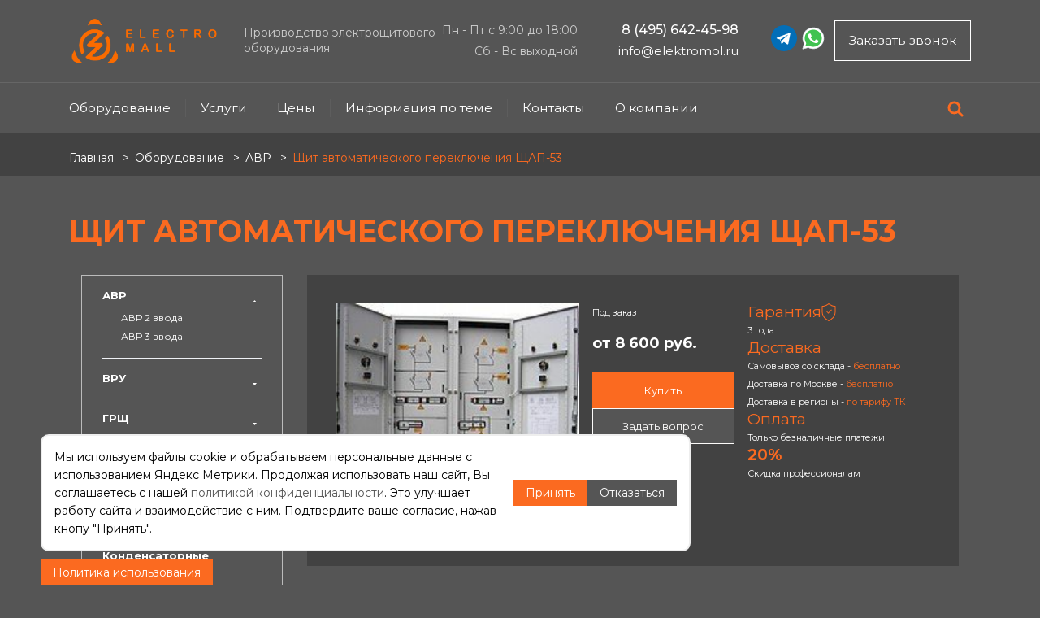

--- FILE ---
content_type: text/html; charset=UTF-8
request_url: https://elektromol.ru/shobor/avr/shchap-53/
body_size: 33095
content:
    <!DOCTYPE html>

<html xmlns="http://www.w3.org/1999/xhtml" xml:lang="ru" lang="ru" class="  ">
	<head><link rel="canonical" href="https://elektromol.ru/shobor/avr/shchap-53/" />
						<title>Щит автоматического переключения ЩАП 53 купить в Москве | Электромол</title>
		<meta name="viewport" content="initial-scale=1.0, width=device-width" />
		<meta name="HandheldFriendly" content="true" />
		<meta name="yes" content="yes" />
		<meta name="apple-mobile-web-app-status-bar-style" content="black" />
		<meta name="SKYPE_TOOLBAR" content="SKYPE_TOOLBAR_PARSER_COMPATIBLE" />
        <meta property="og:title" content="Компания Электромол - Производство электрощитового оборудования" />
        <meta http-equiv="Content-Type" content="text/html; charset=UTF-8 " /> 
		
		<meta name="description" content="Заказать щиты автоматического включения резерва 53 по доступной цене. Оставьте заявку на сайте или позвоните: ☎+7 (495) 642-45-98." />
 
		<script data-skip-moving="true">(function(w, d, n) {var cl = "bx-core";var ht = d.documentElement;var htc = ht ? ht.className : undefined;if (htc === undefined || htc.indexOf(cl) !== -1){return;}var ua = n.userAgent;if (/(iPad;)|(iPhone;)/i.test(ua)){cl += " bx-ios";}else if (/Windows/i.test(ua)){cl += ' bx-win';}else if (/Macintosh/i.test(ua)){cl += " bx-mac";}else if (/Linux/i.test(ua) && !/Android/i.test(ua)){cl += " bx-linux";}else if (/Android/i.test(ua)){cl += " bx-android";}cl += (/(ipad|iphone|android|mobile|touch)/i.test(ua) ? " bx-touch" : " bx-no-touch");cl += w.devicePixelRatio && w.devicePixelRatio >= 2? " bx-retina": " bx-no-retina";if (/AppleWebKit/.test(ua)){cl += " bx-chrome";}else if (/Opera/.test(ua)){cl += " bx-opera";}else if (/Firefox/.test(ua)){cl += " bx-firefox";}ht.className = htc ? htc + " " + cl : cl;})(window, document, navigator);</script>


<link href="https://fonts.googleapis.com/css?family=Montserrat:300italic,400italic,500italic,700italic,400,300,500,700subset=latin,cyrillic-ext"  rel="stylesheet" />
<link href="/bitrix/cache/css/s1/main/page_39948124c58ca5ee3d38f14ba08cc3e5/page_39948124c58ca5ee3d38f14ba08cc3e5_v1.css?17508538085257"  rel="stylesheet" />
<link href="/bitrix/cache/css/s1/main/template_e035a5a6468e7fa6999ecc4d64b62ade/template_e035a5a6468e7fa6999ecc4d64b62ade_v1.css?17570836261250246"  data-template-style="true" rel="stylesheet" />
 
		






<script data-skip-moving='true'>window['asproRecaptcha'] = {params: {'recaptchaColor':'light','recaptchaLogoShow':'y','recaptchaSize':'normal','recaptchaBadge':'bottomright','recaptchaLang':'ru'},key: '6Lfzx2AjAAAAAHVV1H_DDV_82dV6V2vGRSIsuLXn'};</script>
<script data-skip-moving='true'>!function(a,e,r,c,t){function n(r){var c=e.getElementById(r);if(c&&!(c.className.indexOf("g-recaptcha")<0)&&a.grecaptcha&&!c.children.length){var n=grecaptcha.render(r,{sitekey:a[t].key+"",theme:a[t].params.recaptchaColor+"",size:a[t].params.recaptchaSize+"",callback:"onCaptchaVerify"+a[t].params.recaptchaSize,badge:a[t].params.recaptchaBadge});$(c).attr("data-widgetid",n)}}a.onLoadRenderRecaptcha=function(){for(var e in a[c].args)a[c].args.hasOwnProperty(e)&&n(a[c].args[e][0]);a[c]=function(a){n(a)}},a[c]=a[c]||function(){a[c].args=a[c].args||[],a[c].args.push(arguments),function(e,r,c){var n;e.getElementById(c)||(n=e.createElement(r),n.id=c,n.src="//www.google.com/recaptcha/api.js?hl="+a[t].params.recaptchaLang+"&onload=onLoadRenderRecaptcha&render=explicit",e.head.appendChild(n))}(e,r,"recaptchaApiLoader")}}(window,document,"script","renderRecaptchaById","asproRecaptcha");</script>
<script data-skip-moving='true'>!function(){var e=function(e){for(var a=e;a;)if(a=a.parentNode,"form"===a.nodeName.toLowerCase())return a;return null},a=function(e){var a=[],t=null,n=!1;"undefined"!=typeof e&&(n=null!==e),t=n?e.getElementsByTagName("input"):document.getElementsByName("captcha_word");for(var r=0;r<t.length;r++)"captcha_word"===t[r].name&&a.push(t[r]);return a},t=function(e){for(var a=[],t=e.getElementsByTagName("img"),n=0;n<t.length;n++)(/\/bitrix\/tools\/captcha.php\?(captcha_code|captcha_sid)=[^>]*?/i.test(t[n].src)||"captcha"===t[n].id)&&a.push(t[n]);return a},n=function(){var t=null,n=a(t);if(0===n.length)return[];for(var r=[],c=0;c<n.length;c++){var o=e(n[c]);null!==o&&r.push(o)}return r},r=function(e){var a="recaptcha-dynamic-"+(new Date).getTime();if(null!==document.getElementById(a)){var t=!1,n=null,r=65535;do n=Math.floor(Math.random()*r),t=null!==document.getElementById(a+n);while(t);a+=n}var c=document.createElement("div");c.id=a,c.className="g-recaptcha",c.attributes["data-sitekey"]=window.asproRecaptcha.key,e.parentNode&&(e.parentNode.className+=" recaptcha_text",e.parentNode.replaceChild(c,e)),renderRecaptchaById(a)},c=function(e){var a="[data-uri]";e.attributes.src=a,e.style.display="none","src"in e&&(e.parentNode&&(e.parentNode.className+=" recaptcha_tmp_img"),e.src=a)},o=function(e){"function"==typeof $&&$(e).find(".captcha-row label > span").length&&$(e).find(".captcha-row label").html(BX.message("RECAPTCHA_TEXT")+' <span class="required-star">*</span>')},p=function(){for(var e,p=n(),d=0;d<p.length;d++){var i=p[d],l=a(i);if(0!==l.length){var s=t(i);if(0!==s.length){for(e=0;e<l.length;e++)r(l[e]);for(e=0;e<s.length;e++)c(s[e]);o(i)}}}},d=function(){if("undefined"!=typeof renderRecaptchaById)for(var e=document.getElementsByClassName("g-recaptcha"),a=0;a<e.length;a++){var t=e[a];if(0===t.innerHTML.length){var n=t.id;if("string"==typeof n&&0!==n.length){if("function"==typeof $){var r=$(t).closest(".captcha-row");r.length&&(r.addClass(window.asproRecaptcha.params.recaptchaSize+" logo_captcha_"+window.asproRecaptcha.params.recaptchaLogoShow+" "+window.asproRecaptcha.params.recaptchaBadge),r.find(".captcha_image").addClass("recaptcha_tmp_img"),r.find(".captcha_input").addClass("recaptcha_text"),"invisible"!==window.asproRecaptcha.params.recaptchaSize&&(r.find("input.recaptcha").length||$('<input type="text" class="recaptcha" value="" />').appendTo(r)))}renderRecaptchaById(n)}}}},i=function(){try{return d(),window.renderRecaptchaById&&window.asproRecaptcha&&window.asproRecaptcha.key?(p(),!0):(console.error("Bad captcha keys or module error"),!0)}catch(e){return console.error(e),!0}};document.addEventListener?document.addEventListener("DOMNodeInserted",i,!1):console.warn("Your browser does not support dynamic ReCaptcha replacement")}();</script>
<link rel="shortcut icon" href="/favicon.ico?1722412039" type="image/x-icon" />
<link rel="apple-touch-icon" sizes="180x180" href="/upload/CPriority/5f1/pm70zbw58zyuwxvfjrn6rqtefhlykbg4/favicon.jpg" />
<meta property="og:description" content="Компания специализируется на оказании широкого спектра услуг как для корпоративных клиентов так и для частных лиц. Профессионализм и ответственность ключевые преимущества нашей компании." />
<meta property="og:image" content="https://elektromol.ru/upload/iblock/466/1.jpg" />
<link rel="image_src" href="https://elektromol.ru/upload/iblock/466/1.jpg"  />
<meta property="og:title" content="Электрощитовое оборудование Москва" />
<meta property="og:type" content="website" />
<meta property="og:url" content="/shobor/avr/shchap-53/" />



 
								
					

		
				                                                        	</head>


		<body class="hide_menu_page wide_page regionality_n mfixed_N mfixed_view_always mheader-vcustom footer-vcustom fill_bg_ title-vcustom with_phones wheader_vcustom ">
		<div id="panel"></div>

								<!--'start_frame_cache_options-block'-->					<!--'end_frame_cache_options-block'-->				




		


				<div class="cd-modal-bg"></div>
		



        <style>
    a.scroll-to-top {
        right: 200px;
    }
    .header__messengers {
        margin-right: 10px;
    }
</style>
    <header class="header ">
    <div class="container">
        <div class="row">
			<div class="col-md-12">
            <div class="header-top">
                <div class="header__logo">
                    <a href="/">
                        <a href="/"><img src="/upload/CPriority/6c7/hcevbawuq5svf9u9ctrqe6lt5gdkv2w2/orange_em_horizontal_2.png" alt="Компания Электромол - фото" title="Компания Электромол" /></a>                    </a>
                </div>
                <div class="header__slogan header__slogan-flex">
                    <div>Производство электрощитового<br> оборудования</div>
                </div>
                <div class="header__schedule">
                    Пн - Пт с 9:00 до 18:00<br>
                    Сб - Вс выходной
                </div>
                <div class="header__phone">
                    <a href="tel:+74956424598" onclick="yaCounter37059350.reachGoal('tel');gtag('event', 'click', {'event_category': 'tel'});" class="phone-h">8 (495) 642-45-98</a><br>
                    <a href="mailto:info@elektromol.ru" class="email" onclick="gtag('event', 'click', {'event_category': 'e-mail'});"><span>info@elektromol.ru</span></a>
                </div>
                <div class="header__messengers">
                    <a href="https://t.me/+79256196541" target="_blank">
                        <svg height="32" viewBox="0 0 32 31">
                            <g clip-path="url(#clip0_455_36687)">
                                <path d="M15.5116 0C6.94911 0 0.0078125 6.9413 0.0078125 15.5038C0.0078125 24.0621 6.94569 31 15.504 31H15.5192C24.0775 31 31.0154 24.0621 31.0154 15.5038C31.0154 6.9413 24.0741 0 15.5116 0Z"
                                      fill="#036EB7"></path>
                                <path d="M21.9951 9.1521L7.26951 14.7278C6.4641 14.9604 6.48977 15.756 7.08548 15.9473L10.7751 17.099L12.1869 21.4273C12.3584 21.9011 12.4988 22.0795 12.7918 22.0835C13.0999 22.0877 13.2177 21.9752 13.5377 21.6925C13.9123 21.3407 14.4827 20.787 15.3841 19.9106L19.2221 22.7462C19.9284 23.1359 20.4382 22.934 20.6142 22.0904L23.0204 10.1881C23.2782 9.15381 22.6708 8.84539 21.9951 9.1521ZM11.3542 16.8343L19.7427 11.5712C20.1558 11.294 20.2854 11.6033 20.0988 11.817L13.1369 18.0795L12.7798 21.205L11.3542 16.8343Z"
                                      fill="white"></path>
                            </g>

                        </svg>
                    </a>
                    <a href="https://wa.me/+79256196541" target="_blank">
                        <svg viewBox="0 0 48 48" width="32px" height="32px" fill-rule="evenodd" clip-rule="evenodd">
                            <path fill="#fff"
                                  d="M4.868,43.303l2.694-9.835C5.9,30.59,5.026,27.324,5.027,23.979C5.032,13.514,13.548,5,24.014,5c5.079,0.002,9.845,1.979,13.43,5.566c3.584,3.588,5.558,8.356,5.556,13.428c-0.004,10.465-8.522,18.98-18.986,18.98c-0.001,0,0,0,0,0h-0.008c-3.177-0.001-6.3-0.798-9.073-2.311L4.868,43.303z"/>
                            <path fill="#fff"
                                  d="M4.868,43.803c-0.132,0-0.26-0.052-0.355-0.148c-0.125-0.127-0.174-0.312-0.127-0.483l2.639-9.636c-1.636-2.906-2.499-6.206-2.497-9.556C4.532,13.238,13.273,4.5,24.014,4.5c5.21,0.002,10.105,2.031,13.784,5.713c3.679,3.683,5.704,8.577,5.702,13.781c-0.004,10.741-8.746,19.48-19.486,19.48c-3.189-0.001-6.344-0.788-9.144-2.277l-9.875,2.589C4.953,43.798,4.911,43.803,4.868,43.803z"/>
                            <path fill="#cfd8dc"
                                  d="M24.014,5c5.079,0.002,9.845,1.979,13.43,5.566c3.584,3.588,5.558,8.356,5.556,13.428c-0.004,10.465-8.522,18.98-18.986,18.98h-0.008c-3.177-0.001-6.3-0.798-9.073-2.311L4.868,43.303l2.694-9.835C5.9,30.59,5.026,27.324,5.027,23.979C5.032,13.514,13.548,5,24.014,5 M24.014,42.974C24.014,42.974,24.014,42.974,24.014,42.974C24.014,42.974,24.014,42.974,24.014,42.974 M24.014,42.974C24.014,42.974,24.014,42.974,24.014,42.974C24.014,42.974,24.014,42.974,24.014,42.974 M24.014,4C24.014,4,24.014,4,24.014,4C12.998,4,4.032,12.962,4.027,23.979c-0.001,3.367,0.849,6.685,2.461,9.622l-2.585,9.439c-0.094,0.345,0.002,0.713,0.254,0.967c0.19,0.192,0.447,0.297,0.711,0.297c0.085,0,0.17-0.011,0.254-0.033l9.687-2.54c2.828,1.468,5.998,2.243,9.197,2.244c11.024,0,19.99-8.963,19.995-19.98c0.002-5.339-2.075-10.359-5.848-14.135C34.378,6.083,29.357,4.002,24.014,4L24.014,4z"/>
                            <path fill="#40c351"
                                  d="M35.176,12.832c-2.98-2.982-6.941-4.625-11.157-4.626c-8.704,0-15.783,7.076-15.787,15.774c-0.001,2.981,0.833,5.883,2.413,8.396l0.376,0.597l-1.595,5.821l5.973-1.566l0.577,0.342c2.422,1.438,5.2,2.198,8.032,2.199h0.006c8.698,0,15.777-7.077,15.78-15.776C39.795,19.778,38.156,15.814,35.176,12.832z"/>
                            <path fill="#fff" fill-rule="evenodd"
                                  d="M19.268,16.045c-0.355-0.79-0.729-0.806-1.068-0.82c-0.277-0.012-0.593-0.011-0.909-0.011c-0.316,0-0.83,0.119-1.265,0.594c-0.435,0.475-1.661,1.622-1.661,3.956c0,2.334,1.7,4.59,1.937,4.906c0.237,0.316,3.282,5.259,8.104,7.161c4.007,1.58,4.823,1.266,5.693,1.187c0.87-0.079,2.807-1.147,3.202-2.255c0.395-1.108,0.395-2.057,0.277-2.255c-0.119-0.198-0.435-0.316-0.909-0.554s-2.807-1.385-3.242-1.543c-0.435-0.158-0.751-0.237-1.068,0.238c-0.316,0.474-1.225,1.543-1.502,1.859c-0.277,0.317-0.554,0.357-1.028,0.119c-0.474-0.238-2.002-0.738-3.815-2.354c-1.41-1.257-2.362-2.81-2.639-3.285c-0.277-0.474-0.03-0.731,0.208-0.968c0.213-0.213,0.474-0.554,0.712-0.831c0.237-0.277,0.316-0.475,0.474-0.791c0.158-0.317,0.079-0.594-0.04-0.831C20.612,19.329,19.69,16.983,19.268,16.045z"
                                  clip-rule="evenodd"/>
                        </svg>
                    </a>
                </div>
                <a href="/" class="header__callback" data-event="jqm" data-param-id="36" data-name="callback">
                    Заказать звонок
                </a>
            </div>
			</div>
        </div>
    </div>
<div class="head-menu">
	<div class="container">
        <div class="row">
			<div class="col-md-12 d-flex">
			                        
<nav>
    <ul class="header-menu ">
                <li>
                <a href="/shobor/">Оборудование</a>
                <ul class="header-menu__sub ">
                    <li>
                <a href="/shobor/avr/">АВР</a>
                <ul class="header-menu__sub header-menu__sub--right">
                    <li>
                <a href="/shobor/avr/2-vvoda/">АВР 2 ввода</a>
            </li>
                    <li>
                <a href="/shobor/avr/avr-3-vvoda/">АВР 3 ввода</a>
            </li>
        </ul>            <li>
                <a href="/shobor/vru/">ВРУ</a>
                <ul class="header-menu__sub header-menu__sub--right">
                    <li>
                <a href="/shobor/vru/type-1/">Вводно-распределительное устройство ВРУ 1</a>
            </li>
                    <li>
                <a href="/shobor/vru/type-3/">ВРУ 3</a>
            </li>
                    <li>
                <a href="/shobor/vru/type-4/">ВРУ 4</a>
            </li>
                    <li>
                <a href="/shobor/vru/type-8504/">ВРУ-8504</a>
            </li>
        </ul>            <li>
                <a href="/shobor/grshch/">ГРЩ</a>
                <ul class="header-menu__sub header-menu__sub--right">
                    <li>
                <a href="/shobor/grshch/vvodnye-s-avr/">ГРЩ с АВР</a>
            </li>
                    <li>
                <a href="/shobor/grshch/sektsionnye/">Секционные</a>
            </li>
                    <li>
                <a href="/shobor/grshch/lineynye/">Линейные панели и распределительные щиты</a>
            </li>
        </ul>            <li>
                <a href="/shobor/uerm/">УЭРМ</a>
            </li>
                    <li>
                <a href="/shobor/shchr/">Распределительные щиты (ЩР)</a>
                <ul class="header-menu__sub header-menu__sub--right">
                    <li>
                <a href="/shobor/shchr/navesnye-raspredelitelnye-shchity-shchrn/">Навесные распределительные щиты (ЩРН)</a>
            </li>
        </ul>            <li>
                <a href="/shobor/kondensatornye-ustanovki/">Конденсаторные установки</a>
            </li>
                    <li>
                <a href="/shobor/punkty-raspredelitelnye/">Пункты распределительные ПР</a>
                <ul class="header-menu__sub header-menu__sub--right">
                    <li>
                <a href="/shobor/punkty-raspredelitelnye/pr11/">ПР11</a>
            </li>
        </ul>            <li>
                <a href="/shobor/shkafy-upravleniya/">Щиты автоматизации и управления</a>
            </li>
                    <li>
                <a href="/shobor/shchity-etazhnye-shche/">Щиты этажные ЩЭ</a>
            </li>
                    <li>
                <a href="/shobor/yashchiki-upravleniya/">Ящики управления</a>
            </li>
        </ul>            <li>
                <a href="/uslugi/">Услуги</a>
                <ul class="header-menu__sub ">
                    <li>
                <a href="/uslugi/sborka-elektricheskikh-shchitov/">Сборка оборудования </a>
                <ul class="header-menu__sub header-menu__sub--right">
                    <li>
                <a href="/uslugi/sborka-elektricheskikh-shchitov/avr/">Сборка АВР</a>
            </li>
                    <li>
                <a href="/uslugi/sborka-elektricheskikh-shchitov/shcha/">Сборка ЩА</a>
            </li>
                    <li>
                <a href="/uslugi/sborka-elektricheskikh-shchitov/vru/">Сборка ВРУ</a>
            </li>
        </ul>            <li>
                <a href="/uslugi/montazh/">Шефмонтаж и обслуживание электрощитов, щитов автоматизации и диспетчеризации </a>
                <ul class="header-menu__sub header-menu__sub--right">
                    <li>
                <a href="/uslugi/montazh/uerm/">Устройства этажные распределительные УЭРМ</a>
            </li>
                    <li>
                <a href="/uslugi/montazh/scha/">Щит автоматики ЩА</a>
            </li>
                    <li>
                <a href="/uslugi/montazh/jaschiki-ypravlenija/">Монтаж шкафов управления</a>
            </li>
                    <li>
                <a href="/uslugi/montazh/avr/">Автоматический ввод резерва АВР</a>
            </li>
                    <li>
                <a href="/uslugi/montazh/schr/">Распределительный щит (ЩР)</a>
            </li>
                    <li>
                <a href="/uslugi/montazh/grsch/">Главный распределительный щит</a>
            </li>
                    <li>
                <a href="/uslugi/montazh/vru/">Монтаж ВРУ</a>
            </li>
        </ul>            <li>
                <a href="/uslugi/vnutrennee-osveshchenie/">Внутреннее освещение</a>
            </li>
                    <li>
                <a href="/uslugi/vnutrennee-elektrooborudovanie/">Внутреннее электрооборудование</a>
            </li>
                    <li>
                <a href="/uslugi/montazh-molniezashchity/">Монтаж молниезащиты</a>
            </li>
                    <li>
                <a href="/uslugi/naruzhnoe-osveshchenie/">Наружное освещение</a>
            </li>
                    <li>
                <a href="/uslugi/promyshlennye-elektromontazhnye-raboty-/">Промышленные электромонтажные работы </a>
            </li>
                    <li>
                <a href="/uslugi/v-ofise/">Электромонтажные работы в офисе</a>
            </li>
                    <li>
                <a href="/uslugi/elektro-proektirovanie/">Проектирование систем электроснабжения зданий и слаботочных систем </a>
            </li>
                    <li>
                <a href="/uslugi/vols/">Волоконно-оптические сети</a>
                <ul class="header-menu__sub header-menu__sub--right">
                    <li>
                <a href="/uslugi/vols/montazh-vols/">Монтаж ВОЛС</a>
            </li>
                    <li>
                <a href="/uslugi/vols/proektirovanie-vols/">Проектирование ВОЛС</a>
            </li>
        </ul>            <li>
                <a href="/uslugi/sks/">Структурированные кабельные сети</a>
                <ul class="header-menu__sub header-menu__sub--right">
                    <li>
                <a href="/uslugi/sks/audit-sks-i-kompyuternykh-setey/">Аудит СКС и компьютерных сетей</a>
            </li>
                    <li>
                <a href="/uslugi/sks/testirovanie-i-sertifikatsiya-sks/">Тестирование и сертификация СКС</a>
            </li>
                    <li>
                <a href="/uslugi/sks/montazh-sks/">Монтаж СКС</a>
                <ul class="header-menu__sub header-menu__sub--right">
                    <li>
                <a href="/uslugi/sks/montazh-sks/oborudovanie-kommutatsionnogo-tsentra/">Оборудование коммутационного центра</a>
            </li>
                    <li>
                <a href="/uslugi/sks/montazh-sks/ustanovka-rozetok/">Установка розеток</a>
            </li>
                    <li>
                <a href="/uslugi/sks/montazh-sks/montazh-kabelya/">Монтаж кабеля</a>
            </li>
                    <li>
                <a href="/uslugi/sks/montazh-sks/montazh-kabelnykh-trass/">Монтаж кабельных трасс</a>
            </li>
        </ul>            <li>
                <a href="/uslugi/sks/proektirovanie-sks/">Проектирование СКС</a>
                <ul class="header-menu__sub header-menu__sub--right">
                    <li>
                <a href="/uslugi/sks/proektirovanie-sks/primer-proekta-sks/">Пример проекта СКС</a>
            </li>
                    <li>
                <a href="/uslugi/sks/proektirovanie-sks/proekt-sks/">Проект СКС</a>
            </li>
        </li></ul></li></ul>            <li>
                <a href="/uslugi/ventilyatsiya/">Вентиляция</a>
                <ul class="header-menu__sub header-menu__sub--right">
                    <li>
                <a href="/uslugi/ventilyatsiya/proektirovanie-ventilyatsii/">Проектирование вентиляции</a>
            </li>
                    <li>
                <a href="/uslugi/ventilyatsiya/montazh-ventilyatsii/">Монтаж вентиляции</a>
            </li>
                    <li>
                <a href="/uslugi/ventilyatsiya/montazh-pritochnoy-ventilyatsii/">Монтаж приточной вентиляции</a>
            </li>
                    <li>
                <a href="/uslugi/ventilyatsiya/ustanovka-vytyazhnoy-ventilyatsii/">Установка вытяжной вентиляции</a>
            </li>
                    <li>
                <a href="/uslugi/ventilyatsiya/montazh-promyshlennoy-ventilyatsii/">Монтаж промышленной вентиляции</a>
            </li>
                    <li>
                <a href="/uslugi/ventilyatsiya/diagnostika-ventilyatsii/">Диагностика вентиляции</a>
            </li>
                    <li>
                <a href="/uslugi/ventilyatsiya/remont-i-obsluzhivanie-ventilyatsii/">Ремонт и обслуживание вентиляции</a>
            </li>
        </li></ul></li></ul>            <li>
                <a href="/ceny/">Цены</a>
            </li>
                    <li>
                <a href="/news/">Информация по теме</a>
            </li>
                    <li>
                <a href="/contacts/">Контакты</a>
            </li>
                    <li>
                <a href="/o-kompanii/">О компании</a>
                <ul class="header-menu__sub ">
                    <li>
                <a href="/o-kompanii/partners/">Партнеры</a>
            </li>
                    <li>
                <a href="/nashi-raboty/">Наши работы</a>
            </li>
                    <li>
                <a href="/o-kompanii/otzyvy/">Отзывы</a>
            </li>
                    <li>
                <a href="/o-kompanii/sertifikaty/">Сертификаты</a>
            </li>
                    <li>
                <a href="/o-kompanii/dostavka/">Доставка</a>
            </li>
                    <li>
                <a href="/o-kompanii/oplata/">Оплата</a>
            </li>
                    <li>
                <a href="/faq/">FAQ</a>
            </li>
                    <li>
                <a href="/o-kompanii/garantiya-i-vozvrat/">Гарантия и возврат</a>
            </li>
                    <li>
                <a href="/o-kompanii/aktsii/">Акции</a>
            </li>
        </ul>    </ul>
</nav>


            <div class="head-menu__search">
                <form name="search" method="get" action="/search/">
                    <input type="text" name="q" placeholder="Поиск по сайту" value="" class="search__header is-open"/>
                    <button class="search_trigger">
                        <svg>
                            <use xlink:href="#icon-magnify-search"></use>
                        </svg>
                    </button>
                </form>
            </div>
                			 			
			</div>
        </div>
    </div>
</div>
</header>


		
		
		<div id="mobileheader">
			<style>
    .tg-icon-mob {
        display: flex;
        flex-flow: row nowrap;
        margin-right: 10px;
        height: 32px;
        width: 31px;
    }
    .tg-icon-mob svg {
        height: 32px;
        width: 31px;
    }
    .wa-icon-mob {
        width: 40px;
        height: 40px;
    }
    .wa-icon-mob svg {
        width: 40px;
        height: 40px;
    }
    .right-icons {
        width: 100%;
    }
</style>
<div class="mobileheader-custom header-mobile" style="display: flex; align-items: center">
	<div class="burger pull-left">
		<i class="svg svg-burger mask"></i>
		<i class="svg svg-close black lg"></i>
	</div>
	<div class="title-block col-sm-8 col-xs-7 pull-left">
        <div class="header-mobile__logo">
            <a href="/"><img src="/upload/CPriority/6c7/hcevbawuq5svf9u9ctrqe6lt5gdkv2w2/orange_em_horizontal_2.png" alt="Компания Электромол - фото" title="Компания Электромол" /></a>        </div>
    </div>
	<div class="right-icons">
                <a href="https://t.me/+79256196541" target="_blank" class="tg-icon-mob">
            <svg viewBox="0 0 32 31">
                <g clip-path="url(#clip0_455_36687)">
                    <path d="M15.5116 0C6.94911 0 0.0078125 6.9413 0.0078125 15.5038C0.0078125 24.0621 6.94569 31 15.504 31H15.5192C24.0775 31 31.0154 24.0621 31.0154 15.5038C31.0154 6.9413 24.0741 0 15.5116 0Z"
                          fill="#036EB7"></path>
                    <path d="M21.9951 9.1521L7.26951 14.7278C6.4641 14.9604 6.48977 15.756 7.08548 15.9473L10.7751 17.099L12.1869 21.4273C12.3584 21.9011 12.4988 22.0795 12.7918 22.0835C13.0999 22.0877 13.2177 21.9752 13.5377 21.6925C13.9123 21.3407 14.4827 20.787 15.3841 19.9106L19.2221 22.7462C19.9284 23.1359 20.4382 22.934 20.6142 22.0904L23.0204 10.1881C23.2782 9.15381 22.6708 8.84539 21.9951 9.1521ZM11.3542 16.8343L19.7427 11.5712C20.1558 11.294 20.2854 11.6033 20.0988 11.817L13.1369 18.0795L12.7798 21.205L11.3542 16.8343Z"
                          fill="white"></path>
                </g>

            </svg>
        </a>
        <a href="https://wa.me/+79256196541" target="_blank" class="wa-icon-mob">
            <svg xmlns="http://www.w3.org/2000/svg" viewBox="0 0 48 48" fill-rule="evenodd" clip-rule="evenodd">
                <path fill="#fff" d="M4.868,43.303l2.694-9.835C5.9,30.59,5.026,27.324,5.027,23.979C5.032,13.514,13.548,5,24.014,5c5.079,0.002,9.845,1.979,13.43,5.566c3.584,3.588,5.558,8.356,5.556,13.428c-0.004,10.465-8.522,18.98-18.986,18.98c-0.001,0,0,0,0,0h-0.008c-3.177-0.001-6.3-0.798-9.073-2.311L4.868,43.303z"/>
                <path fill="#fff" d="M4.868,43.803c-0.132,0-0.26-0.052-0.355-0.148c-0.125-0.127-0.174-0.312-0.127-0.483l2.639-9.636c-1.636-2.906-2.499-6.206-2.497-9.556C4.532,13.238,13.273,4.5,24.014,4.5c5.21,0.002,10.105,2.031,13.784,5.713c3.679,3.683,5.704,8.577,5.702,13.781c-0.004,10.741-8.746,19.48-19.486,19.48c-3.189-0.001-6.344-0.788-9.144-2.277l-9.875,2.589C4.953,43.798,4.911,43.803,4.868,43.803z"/>
                <path fill="#cfd8dc" d="M24.014,5c5.079,0.002,9.845,1.979,13.43,5.566c3.584,3.588,5.558,8.356,5.556,13.428c-0.004,10.465-8.522,18.98-18.986,18.98h-0.008c-3.177-0.001-6.3-0.798-9.073-2.311L4.868,43.303l2.694-9.835C5.9,30.59,5.026,27.324,5.027,23.979C5.032,13.514,13.548,5,24.014,5 M24.014,42.974C24.014,42.974,24.014,42.974,24.014,42.974C24.014,42.974,24.014,42.974,24.014,42.974 M24.014,42.974C24.014,42.974,24.014,42.974,24.014,42.974C24.014,42.974,24.014,42.974,24.014,42.974 M24.014,4C24.014,4,24.014,4,24.014,4C12.998,4,4.032,12.962,4.027,23.979c-0.001,3.367,0.849,6.685,2.461,9.622l-2.585,9.439c-0.094,0.345,0.002,0.713,0.254,0.967c0.19,0.192,0.447,0.297,0.711,0.297c0.085,0,0.17-0.011,0.254-0.033l9.687-2.54c2.828,1.468,5.998,2.243,9.197,2.244c11.024,0,19.99-8.963,19.995-19.98c0.002-5.339-2.075-10.359-5.848-14.135C34.378,6.083,29.357,4.002,24.014,4L24.014,4z"/>
                <path fill="#40c351" d="M35.176,12.832c-2.98-2.982-6.941-4.625-11.157-4.626c-8.704,0-15.783,7.076-15.787,15.774c-0.001,2.981,0.833,5.883,2.413,8.396l0.376,0.597l-1.595,5.821l5.973-1.566l0.577,0.342c2.422,1.438,5.2,2.198,8.032,2.199h0.006c8.698,0,15.777-7.077,15.78-15.776C39.795,19.778,38.156,15.814,35.176,12.832z"/>
                <path fill="#fff" fill-rule="evenodd" d="M19.268,16.045c-0.355-0.79-0.729-0.806-1.068-0.82c-0.277-0.012-0.593-0.011-0.909-0.011c-0.316,0-0.83,0.119-1.265,0.594c-0.435,0.475-1.661,1.622-1.661,3.956c0,2.334,1.7,4.59,1.937,4.906c0.237,0.316,3.282,5.259,8.104,7.161c4.007,1.58,4.823,1.266,5.693,1.187c0.87-0.079,2.807-1.147,3.202-2.255c0.395-1.108,0.395-2.057,0.277-2.255c-0.119-0.198-0.435-0.316-0.909-0.554s-2.807-1.385-3.242-1.543c-0.435-0.158-0.751-0.237-1.068,0.238c-0.316,0.474-1.225,1.543-1.502,1.859c-0.277,0.317-0.554,0.357-1.028,0.119c-0.474-0.238-2.002-0.738-3.815-2.354c-1.41-1.257-2.362-2.81-2.639-3.285c-0.277-0.474-0.03-0.731,0.208-0.968c0.213-0.213,0.474-0.554,0.712-0.831c0.237-0.277,0.316-0.475,0.474-0.791c0.158-0.317,0.079-0.594-0.04-0.831C20.612,19.329,19.69,16.983,19.268,16.045z" clip-rule="evenodd"/>
            </svg>
        </a>
        <div class="header-mobile__phone">
            <svg width="15" height="16" viewBox="0 0 15 16" fill="none" xmlns="http://www.w3.org/2000/svg">
                <path d="M6.00011 9.14938C6.87425 10.1971 7.97155 11.0465 9.21496 11.6379L11.0853 10.4519C11.1402 10.4221 11.2032 10.4094 11.2659 10.4154C11.3286 10.4214 11.3881 10.4459 11.4365 10.4856L14.4785 12.8301C14.5944 12.9139 14.689 13.0229 14.7547 13.1482C14.8204 13.2736 14.8555 13.4121 14.8571 13.5526C14.8587 13.6931 14.8268 13.8319 14.764 13.958C14.7012 14.0841 14.6091 14.194 14.4951 14.2791L12.8409 15.5951C12.604 15.7836 12.3227 15.9117 12.022 15.9678C11.7213 16.024 11.4107 16.0064 11.1178 15.9168C8.19514 15.0304 5.58212 13.3602 3.57734 11.0972C1.62329 8.81843 0.385075 6.03865 0.0128767 3.09504C-0.0236684 2.80189 0.0178907 2.50493 0.133526 2.23293C0.249162 1.96093 0.434953 1.72312 0.672893 1.54255L2.3842 0.213787C2.49067 0.125589 2.61632 0.0621708 2.75176 0.028282C2.88719 -0.00560686 3.0289 -0.0090886 3.16627 0.0180975C3.30363 0.0452836 3.4331 0.102433 3.54498 0.185267C3.65685 0.2681 3.74823 0.374471 3.81228 0.496415L5.67038 3.81976C5.70288 3.87226 5.71732 3.93348 5.71154 3.99439C5.70577 4.0553 5.68011 4.11267 5.63833 4.15805L4.06199 5.68637C4.43769 6.96541 5.09975 8.14835 6.00011 9.14938Z" fill="#555555"/>
            </svg>
        </div>
	</div>
</div>
<div class="mobile-menu__wrapper">
    <div class="mobile-menu__close">
        <span></span>
        <span></span>
    </div>
    

<nav>
    <ul class="mobile-menu">
                <li>
                <a href="/shobor/">Оборудование</a>
                <span class="mobile-menu__arrow"></span>
                <ul class="mobile-menu__sub">
                    <li>
                <a href="/shobor/avr/">АВР</a>
                <span class="mobile-menu__arrow"></span>
                <ul class="mobile-menu__sub">
                    <li>
                <a href="/shobor/avr/2-vvoda/">АВР 2 ввода</a>
            </li>
                    <li>
                <a href="/shobor/avr/avr-3-vvoda/">АВР 3 ввода</a>
            </li>
        </ul>            <li>
                <a href="/shobor/vru/">ВРУ</a>
                <span class="mobile-menu__arrow"></span>
                <ul class="mobile-menu__sub">
                    <li>
                <a href="/shobor/vru/type-1/">Вводно-распределительное устройство ВРУ 1</a>
            </li>
                    <li>
                <a href="/shobor/vru/type-3/">ВРУ 3</a>
            </li>
                    <li>
                <a href="/shobor/vru/type-4/">ВРУ 4</a>
            </li>
                    <li>
                <a href="/shobor/vru/type-8504/">ВРУ-8504</a>
            </li>
        </ul>            <li>
                <a href="/shobor/grshch/">ГРЩ</a>
                <span class="mobile-menu__arrow"></span>
                <ul class="mobile-menu__sub">
                    <li>
                <a href="/shobor/grshch/vvodnye-s-avr/">ГРЩ с АВР</a>
            </li>
                    <li>
                <a href="/shobor/grshch/sektsionnye/">Секционные</a>
            </li>
                    <li>
                <a href="/shobor/grshch/lineynye/">Линейные панели и распределительные щиты</a>
            </li>
        </ul>            <li>
                <a href="/shobor/uerm/">УЭРМ</a>
            </li>
                    <li>
                <a href="/shobor/shchr/">Распределительные щиты (ЩР)</a>
                <span class="mobile-menu__arrow"></span>
                <ul class="mobile-menu__sub">
                    <li>
                <a href="/shobor/shchr/navesnye-raspredelitelnye-shchity-shchrn/">Навесные распределительные щиты (ЩРН)</a>
            </li>
        </ul>            <li>
                <a href="/shobor/kondensatornye-ustanovki/">Конденсаторные установки</a>
            </li>
                    <li>
                <a href="/shobor/punkty-raspredelitelnye/">Пункты распределительные ПР</a>
                <span class="mobile-menu__arrow"></span>
                <ul class="mobile-menu__sub">
                    <li>
                <a href="/shobor/punkty-raspredelitelnye/pr11/">ПР11</a>
            </li>
        </ul>            <li>
                <a href="/shobor/shkafy-upravleniya/">Щиты автоматизации и управления</a>
            </li>
                    <li>
                <a href="/shobor/shchity-etazhnye-shche/">Щиты этажные ЩЭ</a>
            </li>
                    <li>
                <a href="/shobor/yashchiki-upravleniya/">Ящики управления</a>
            </li>
        </ul>            <li>
                <a href="/uslugi/">Услуги</a>
                <span class="mobile-menu__arrow"></span>
                <ul class="mobile-menu__sub">
                    <li>
                <a href="/uslugi/sborka-elektricheskikh-shchitov/">Сборка оборудования </a>
                <span class="mobile-menu__arrow"></span>
                <ul class="mobile-menu__sub">
                    <li>
                <a href="/uslugi/sborka-elektricheskikh-shchitov/avr/">Сборка АВР</a>
            </li>
                    <li>
                <a href="/uslugi/sborka-elektricheskikh-shchitov/shcha/">Сборка ЩА</a>
            </li>
                    <li>
                <a href="/uslugi/sborka-elektricheskikh-shchitov/vru/">Сборка ВРУ</a>
            </li>
        </ul>            <li>
                <a href="/uslugi/montazh/">Шефмонтаж и обслуживание электрощитов, щитов автоматизации и диспетчеризации </a>
                <span class="mobile-menu__arrow"></span>
                <ul class="mobile-menu__sub">
                    <li>
                <a href="/uslugi/montazh/uerm/">Устройства этажные распределительные УЭРМ</a>
            </li>
                    <li>
                <a href="/uslugi/montazh/scha/">Щит автоматики ЩА</a>
            </li>
                    <li>
                <a href="/uslugi/montazh/jaschiki-ypravlenija/">Монтаж шкафов управления</a>
            </li>
                    <li>
                <a href="/uslugi/montazh/avr/">Автоматический ввод резерва АВР</a>
            </li>
                    <li>
                <a href="/uslugi/montazh/schr/">Распределительный щит (ЩР)</a>
            </li>
                    <li>
                <a href="/uslugi/montazh/grsch/">Главный распределительный щит</a>
            </li>
                    <li>
                <a href="/uslugi/montazh/vru/">Монтаж ВРУ</a>
            </li>
        </ul>            <li>
                <a href="/uslugi/vnutrennee-osveshchenie/">Внутреннее освещение</a>
            </li>
                    <li>
                <a href="/uslugi/vnutrennee-elektrooborudovanie/">Внутреннее электрооборудование</a>
            </li>
                    <li>
                <a href="/uslugi/montazh-molniezashchity/">Монтаж молниезащиты</a>
            </li>
                    <li>
                <a href="/uslugi/naruzhnoe-osveshchenie/">Наружное освещение</a>
            </li>
                    <li>
                <a href="/uslugi/promyshlennye-elektromontazhnye-raboty-/">Промышленные электромонтажные работы </a>
            </li>
                    <li>
                <a href="/uslugi/v-ofise/">Электромонтажные работы в офисе</a>
            </li>
                    <li>
                <a href="/uslugi/elektro-proektirovanie/">Проектирование систем электроснабжения зданий и слаботочных систем </a>
            </li>
                    <li>
                <a href="/uslugi/vols/">Волоконно-оптические сети</a>
                <span class="mobile-menu__arrow"></span>
                <ul class="mobile-menu__sub">
                    <li>
                <a href="/uslugi/vols/montazh-vols/">Монтаж ВОЛС</a>
            </li>
                    <li>
                <a href="/uslugi/vols/proektirovanie-vols/">Проектирование ВОЛС</a>
            </li>
        </ul>            <li>
                <a href="/uslugi/sks/">Структурированные кабельные сети</a>
                <span class="mobile-menu__arrow"></span>
                <ul class="mobile-menu__sub">
                    <li>
                <a href="/uslugi/sks/audit-sks-i-kompyuternykh-setey/">Аудит СКС и компьютерных сетей</a>
            </li>
                    <li>
                <a href="/uslugi/sks/testirovanie-i-sertifikatsiya-sks/">Тестирование и сертификация СКС</a>
            </li>
                    <li>
                <a href="/uslugi/sks/montazh-sks/">Монтаж СКС</a>
                <span class="mobile-menu__arrow"></span>
                <ul class="mobile-menu__sub">
                    <li>
                <a href="/uslugi/sks/montazh-sks/oborudovanie-kommutatsionnogo-tsentra/">Оборудование коммутационного центра</a>
            </li>
                    <li>
                <a href="/uslugi/sks/montazh-sks/ustanovka-rozetok/">Установка розеток</a>
            </li>
                    <li>
                <a href="/uslugi/sks/montazh-sks/montazh-kabelya/">Монтаж кабеля</a>
            </li>
                    <li>
                <a href="/uslugi/sks/montazh-sks/montazh-kabelnykh-trass/">Монтаж кабельных трасс</a>
            </li>
        </ul>            <li>
                <a href="/uslugi/sks/proektirovanie-sks/">Проектирование СКС</a>
                <span class="mobile-menu__arrow"></span>
                <ul class="mobile-menu__sub">
                    <li>
                <a href="/uslugi/sks/proektirovanie-sks/primer-proekta-sks/">Пример проекта СКС</a>
            </li>
                    <li>
                <a href="/uslugi/sks/proektirovanie-sks/proekt-sks/">Проект СКС</a>
            </li>
        </li></ul></li></ul>            <li>
                <a href="/uslugi/ventilyatsiya/">Вентиляция</a>
                <span class="mobile-menu__arrow"></span>
                <ul class="mobile-menu__sub">
                    <li>
                <a href="/uslugi/ventilyatsiya/proektirovanie-ventilyatsii/">Проектирование вентиляции</a>
            </li>
                    <li>
                <a href="/uslugi/ventilyatsiya/montazh-ventilyatsii/">Монтаж вентиляции</a>
            </li>
                    <li>
                <a href="/uslugi/ventilyatsiya/montazh-pritochnoy-ventilyatsii/">Монтаж приточной вентиляции</a>
            </li>
                    <li>
                <a href="/uslugi/ventilyatsiya/ustanovka-vytyazhnoy-ventilyatsii/">Установка вытяжной вентиляции</a>
            </li>
                    <li>
                <a href="/uslugi/ventilyatsiya/montazh-promyshlennoy-ventilyatsii/">Монтаж промышленной вентиляции</a>
            </li>
                    <li>
                <a href="/uslugi/ventilyatsiya/diagnostika-ventilyatsii/">Диагностика вентиляции</a>
            </li>
                    <li>
                <a href="/uslugi/ventilyatsiya/remont-i-obsluzhivanie-ventilyatsii/">Ремонт и обслуживание вентиляции</a>
            </li>
        </li></ul></li></ul>            <li>
                <a href="/ceny/">Цены</a>
            </li>
                    <li>
                <a href="/news/">Информация по теме</a>
            </li>
                    <li>
                <a href="/contacts/">Контакты</a>
            </li>
                    <li>
                <a href="/o-kompanii/">О компании</a>
                <span class="mobile-menu__arrow"></span>
                <ul class="mobile-menu__sub">
                    <li>
                <a href="/o-kompanii/partners/">Партнеры</a>
            </li>
                    <li>
                <a href="/nashi-raboty/">Наши работы</a>
            </li>
                    <li>
                <a href="/o-kompanii/otzyvy/">Отзывы</a>
            </li>
                    <li>
                <a href="/o-kompanii/sertifikaty/">Сертификаты</a>
            </li>
                    <li>
                <a href="/o-kompanii/dostavka/">Доставка</a>
            </li>
                    <li>
                <a href="/o-kompanii/oplata/">Оплата</a>
            </li>
                    <li>
                <a href="/faq/">FAQ</a>
            </li>
                    <li>
                <a href="/o-kompanii/garantiya-i-vozvrat/">Гарантия и возврат</a>
            </li>
                    <li>
                <a href="/o-kompanii/aktsii/">Акции</a>
            </li>
        </ul>    </ul>
</nav>


</div>
<div class="mobile-right__info" style="display: none;">
    <div class="mobile-right__info-close">
        <svg width="14" height="13" viewBox="0 0 14 13" fill="none" xmlns="http://www.w3.org/2000/svg">
            <line x1="1.41421" y1="1" x2="12" y2="11.5858" stroke="#FB6A20" stroke-width="2" stroke-linecap="round"/>
            <line x1="1" y1="-1" x2="15.9706" y2="-1" transform="matrix(-0.707107 0.707107 0.707107 0.707107 13.5 1)" stroke="#FB6A20" stroke-width="2" stroke-linecap="round"/>
        </svg>
    </div>
    <div class="mobile-right__info-head">
        Свяжитесь с нами удобным способом
    </div>
    <hr class="mobile-right__info-line">
    <div class="mobile-right__info-item mobile-right__info-phone">
        <svg width="12" height="12" viewBox="0 0 12 12" fill="none" xmlns="http://www.w3.org/2000/svg">
            <path d="M4.50009 6.86204C5.15569 7.64781 5.97866 8.28487 6.91122 8.72845L8.31396 7.8389C8.35517 7.81658 8.40242 7.80704 8.44945 7.81156C8.49648 7.81607 8.54109 7.83441 8.57736 7.86417L10.8588 9.62257C10.9458 9.68545 11.0168 9.76714 11.066 9.86119C11.1153 9.95523 11.1416 10.0591 11.1428 10.1645C11.144 10.2699 11.1201 10.3739 11.073 10.4685C11.0259 10.5631 10.9568 10.6455 10.8713 10.7093L9.63068 11.6963C9.45301 11.8377 9.242 11.9338 9.0165 11.9759C8.79099 12.018 8.558 12.0048 8.33832 11.9376C6.14635 11.2728 4.18659 10.0202 2.683 8.32289C1.21747 6.61383 0.288806 4.52899 0.0096575 2.32128C-0.0177513 2.10142 0.013418 1.8787 0.100145 1.6747C0.186871 1.4707 0.326214 1.29234 0.50467 1.15691L1.78815 0.16034C1.868 0.0941914 1.96224 0.0466281 2.06382 0.0212115C2.1654 -0.00420514 2.27167 -0.00681645 2.3747 0.0135731C2.47773 0.0339627 2.57483 0.0768248 2.65873 0.13895C2.74264 0.201075 2.81118 0.280853 2.85921 0.372311L4.25278 2.86482C4.27716 2.9042 4.28799 2.95011 4.28366 2.99579C4.27933 3.04147 4.26008 3.0845 4.22875 3.11854L3.04649 4.26478C3.32827 5.22405 3.82481 6.11127 4.50009 6.86204Z" fill="#FB6A20"/>
        </svg>
        <a href="tel:+74956424598">8 (495) 642-45-98</a> 
    </div>
    <div class="mobile-right__info-item mobile-right__info-mail">
        <svg width="13" height="8" viewBox="0 0 13 8" fill="none" xmlns="http://www.w3.org/2000/svg">
            <path d="M0.96 0C0.834286 0 0.714857 0.0255494 0.605143 0.0673077L6.03514 4.62967C6.26971 4.82692 6.51971 4.82692 6.75514 4.62967L12.1949 0.0673077C12.0851 0.0252747 11.9657 0 11.8397 0H0.96ZM0.01 0.793407C0.004 0.83544 0 0.879396 0 0.923077V7.07692C0 7.58819 0.428 8 0.96 8H11.84C12.3717 8 12.8 7.58846 12.8 7.07692V0.923077C12.8 0.879396 12.796 0.835165 12.79 0.793132L7.38486 5.32692C6.82086 5.79973 5.96886 5.80055 5.40486 5.32692L0.01 0.793407Z" fill="#FB6A20"/>
        </svg>
        <a href="mailto:info@elektromol.ru">info@elektromol.ru</a>
    </div>
    <div class="mobile-right__info-form" style="display:none;">
        <div class="mobile-right__info-form-success" style="display:none;">
        Ваша заявка принята. <br>
        Ожидайте звонка специалиста.
        </div>
        <form action="/ajax/result/callback.php" method="POST" data-form-ajax class="callback_form">
            <input type="text" name="phone" data-mask="phone">
            <input type="submit" value="Заказать звонок" class="mobile-right__info-form-submit">
        </form>
    </div>
    <div class="mobile-right__info-item mobile-right__info-button">
        <svg width="12" height="12" viewBox="0 0 12 12" fill="none" xmlns="http://www.w3.org/2000/svg">
            <path d="M4.50009 6.86204C5.15569 7.64781 5.97866 8.28487 6.91122 8.72845L8.31396 7.8389C8.35517 7.81658 8.40242 7.80704 8.44945 7.81156C8.49648 7.81607 8.54109 7.83441 8.57736 7.86417L10.8588 9.62257C10.9458 9.68545 11.0168 9.76714 11.066 9.86119C11.1153 9.95523 11.1416 10.0591 11.1428 10.1645C11.144 10.2699 11.1201 10.3739 11.073 10.4685C11.0259 10.5631 10.9568 10.6455 10.8713 10.7093L9.63068 11.6963C9.45301 11.8377 9.242 11.9338 9.0165 11.9759C8.79099 12.018 8.558 12.0048 8.33832 11.9376C6.14635 11.2728 4.18659 10.0202 2.683 8.32289C1.21747 6.61383 0.288806 4.52899 0.0096575 2.32128C-0.0177513 2.10142 0.013418 1.8787 0.100145 1.6747C0.186871 1.4707 0.326214 1.29234 0.50467 1.15691L1.78815 0.16034C1.868 0.0941914 1.96224 0.0466281 2.06382 0.0212115C2.1654 -0.00420514 2.27167 -0.00681645 2.3747 0.0135731C2.47773 0.0339627 2.57483 0.0768248 2.65873 0.13895C2.74264 0.201075 2.81118 0.280853 2.85921 0.372311L4.25278 2.86482C4.27716 2.9042 4.28799 2.95011 4.28366 2.99579C4.27933 3.04147 4.26008 3.0845 4.22875 3.11854L3.04649 4.26478C3.32827 5.22405 3.82481 6.11127 4.50009 6.86204Z" fill="#FB6A20"/>
        </svg>
        <span>Заказать звонок</span>    
    </div>
</div>			<div id="mobilemenu" class="leftside LIGHT">
				
<div class="mobilemenu-v1 scroller menu_open_v_1">
	<div class="wrap">
		<div class="wrapper_rel">
							<svg class="svg svg-close" width="14" height="14" viewBox="0 0 14 14">
  <path data-name="Rounded Rectangle 568 copy 16" class="cls-1" d="M1009.4,953l5.32,5.315a0.987,0.987,0,0,1,0,1.4,1,1,0,0,1-1.41,0L1008,954.4l-5.32,5.315a0.991,0.991,0,0,1-1.4-1.4L1006.6,953l-5.32-5.315a0.991,0.991,0,0,1,1.4-1.4l5.32,5.315,5.31-5.315a1,1,0,0,1,1.41,0,0.987,0.987,0,0,1,0,1.4Z" transform="translate(-1001 -946)"></path>
</svg>
				<div class="logo-wrapper">
					<div class="logo">
						<a href="/"><img src="/upload/CPriority/6c7/hcevbawuq5svf9u9ctrqe6lt5gdkv2w2/orange_em_horizontal_2.png" alt="Компания Электромол - фото" title="Компания Электромол" /></a>					</div>
				</div>
			
			
            <div class="mobile-search">
                <form name="mobile-search" action="/search/" method="get">
                    <input type="text" maxlength="50" name="q" value="" placeholder="ПОИСК ПО САЙТУ"/>
                    <button>
                        <svg>
                            <use xlink:href="#icon-magnify-search"></use>
                        </svg>
                    </button>
                </form>
            </div>

				<div class="menu top expanded-menu">
		<ul class="top">
							<li class="menu_title">
					<a class="dark-color expanded-title" href="">
											</a>
				</li>
									</ul>
	</div>

				<div class="menu top">
		<ul class="top">
															<li class="selected">
					<a class="dark-color parent" href="/shobor/" title="Оборудование">
						<span>Оборудование</span>
													<span class="arrow">
								<svg class="svg svg_triangle_right" width="3" height="5" viewBox="0 0 3 5">
								  <path data-name="Rectangle 323 copy 9" class="cls-1" d="M960,958v-5l3,2.514Z" transform="translate(-960 -953)"/>
								</svg>
							</span>
											</a>
											<ul class="dropdown">
															<li>
									<svg class="svg svg-close" width="14" height="14" viewBox="0 0 14 14">
  <path data-name="Rounded Rectangle 568 copy 16" class="cls-1" d="M1009.4,953l5.32,5.315a0.987,0.987,0,0,1,0,1.4,1,1,0,0,1-1.41,0L1008,954.4l-5.32,5.315a0.991,0.991,0,0,1-1.4-1.4L1006.6,953l-5.32-5.315a0.991,0.991,0,0,1,1.4-1.4l5.32,5.315,5.31-5.315a1,1,0,0,1,1.41,0,0.987,0.987,0,0,1,0,1.4Z" transform="translate(-1001 -946)"></path>
</svg>								</li>
													
							<li class="menu_back">
							<a href="" class="dark-color" rel="nofollow">
								<svg class="svg svg-back" width="16" height="12" viewBox="0 0 16 12">
	<path data-name="Rounded Rectangle 804" d="M998,953H986.4l3.313,3.286a1,1,0,0,1,0,1.414,0.99,0.99,0,0,1-1.407,0l-5.034-4.993a1,1,0,0,1,0-1.414l5.034-5.024a0.992,0.992,0,0,1,1.407,0,1.006,1.006,0,0,1,0,1.415L986.384,951H998A1,1,0,0,1,998,953Z" transform="translate(-983 -946)"></path>
</svg>								Назад								</a>
							</li>
							<li class="menu_title"><a class="dark-color" href="/shobor/">Оборудование</a></li>
																						
																								<li class="selected">
									<a class="dark-color parent" href="/shobor/avr/" title="АВР">
										<span>АВР</span>
																					<span class="arrow">
												<svg class="svg svg_triangle_right" width="3" height="5" viewBox="0 0 3 5">
												  <path data-name="Rectangle 323 copy 9" class="cls-1" d="M960,958v-5l3,2.514Z" transform="translate(-960 -953)"/>
												</svg>
											</span>
																			</a>
																			<ul class="dropdown">
																							<li>
													<svg class="svg svg-close" width="14" height="14" viewBox="0 0 14 14">
  <path data-name="Rounded Rectangle 568 copy 16" class="cls-1" d="M1009.4,953l5.32,5.315a0.987,0.987,0,0,1,0,1.4,1,1,0,0,1-1.41,0L1008,954.4l-5.32,5.315a0.991,0.991,0,0,1-1.4-1.4L1006.6,953l-5.32-5.315a0.991,0.991,0,0,1,1.4-1.4l5.32,5.315,5.31-5.315a1,1,0,0,1,1.41,0,0.987,0.987,0,0,1,0,1.4Z" transform="translate(-1001 -946)"></path>
</svg>												</li>
																					
											<li class="menu_back">
												<a href="" class="dark-color" rel="nofollow">
													<svg class="svg svg-back" width="16" height="12" viewBox="0 0 16 12">
	<path data-name="Rounded Rectangle 804" d="M998,953H986.4l3.313,3.286a1,1,0,0,1,0,1.414,0.99,0.99,0,0,1-1.407,0l-5.034-4.993a1,1,0,0,1,0-1.414l5.034-5.024a0.992,0.992,0,0,1,1.407,0,1.006,1.006,0,0,1,0,1.415L986.384,951H998A1,1,0,0,1,998,953Z" transform="translate(-983 -946)"></path>
</svg>													Назад												</a>
											</li>
											<li class="menu_title"><a class="dark-color" href="/shobor/avr/">АВР</a></li>
																																															<li>
													<a class="dark-color" href="/shobor/avr/2-vvoda/" title="АВР 2 ввода">
														<span>АВР 2 ввода</span>
																											</a>
																									</li>
																																															<li>
													<a class="dark-color" href="/shobor/avr/avr-3-vvoda/" title="АВР 3 ввода">
														<span>АВР 3 ввода</span>
																											</a>
																									</li>
																					</ul>
																	</li>
																						
																								<li>
									<a class="dark-color parent" href="/shobor/vru/" title="ВРУ">
										<span>ВРУ</span>
																					<span class="arrow">
												<svg class="svg svg_triangle_right" width="3" height="5" viewBox="0 0 3 5">
												  <path data-name="Rectangle 323 copy 9" class="cls-1" d="M960,958v-5l3,2.514Z" transform="translate(-960 -953)"/>
												</svg>
											</span>
																			</a>
																			<ul class="dropdown">
																							<li>
													<svg class="svg svg-close" width="14" height="14" viewBox="0 0 14 14">
  <path data-name="Rounded Rectangle 568 copy 16" class="cls-1" d="M1009.4,953l5.32,5.315a0.987,0.987,0,0,1,0,1.4,1,1,0,0,1-1.41,0L1008,954.4l-5.32,5.315a0.991,0.991,0,0,1-1.4-1.4L1006.6,953l-5.32-5.315a0.991,0.991,0,0,1,1.4-1.4l5.32,5.315,5.31-5.315a1,1,0,0,1,1.41,0,0.987,0.987,0,0,1,0,1.4Z" transform="translate(-1001 -946)"></path>
</svg>												</li>
																					
											<li class="menu_back">
												<a href="" class="dark-color" rel="nofollow">
													<svg class="svg svg-back" width="16" height="12" viewBox="0 0 16 12">
	<path data-name="Rounded Rectangle 804" d="M998,953H986.4l3.313,3.286a1,1,0,0,1,0,1.414,0.99,0.99,0,0,1-1.407,0l-5.034-4.993a1,1,0,0,1,0-1.414l5.034-5.024a0.992,0.992,0,0,1,1.407,0,1.006,1.006,0,0,1,0,1.415L986.384,951H998A1,1,0,0,1,998,953Z" transform="translate(-983 -946)"></path>
</svg>													Назад												</a>
											</li>
											<li class="menu_title"><a class="dark-color" href="/shobor/vru/">ВРУ</a></li>
																																															<li>
													<a class="dark-color" href="/shobor/vru/type-1/" title="Вводно-распределительное устройство ВРУ 1">
														<span>Вводно-распределительное устройство ВРУ 1</span>
																											</a>
																									</li>
																																															<li>
													<a class="dark-color" href="/shobor/vru/type-3/" title="ВРУ 3">
														<span>ВРУ 3</span>
																											</a>
																									</li>
																																															<li>
													<a class="dark-color" href="/shobor/vru/type-4/" title="ВРУ 4">
														<span>ВРУ 4</span>
																											</a>
																									</li>
																																															<li>
													<a class="dark-color" href="/shobor/vru/type-8504/" title="ВРУ-8504">
														<span>ВРУ-8504</span>
																											</a>
																									</li>
																					</ul>
																	</li>
																						
																								<li>
									<a class="dark-color parent" href="/shobor/grshch/" title="ГРЩ">
										<span>ГРЩ</span>
																					<span class="arrow">
												<svg class="svg svg_triangle_right" width="3" height="5" viewBox="0 0 3 5">
												  <path data-name="Rectangle 323 copy 9" class="cls-1" d="M960,958v-5l3,2.514Z" transform="translate(-960 -953)"/>
												</svg>
											</span>
																			</a>
																			<ul class="dropdown">
																							<li>
													<svg class="svg svg-close" width="14" height="14" viewBox="0 0 14 14">
  <path data-name="Rounded Rectangle 568 copy 16" class="cls-1" d="M1009.4,953l5.32,5.315a0.987,0.987,0,0,1,0,1.4,1,1,0,0,1-1.41,0L1008,954.4l-5.32,5.315a0.991,0.991,0,0,1-1.4-1.4L1006.6,953l-5.32-5.315a0.991,0.991,0,0,1,1.4-1.4l5.32,5.315,5.31-5.315a1,1,0,0,1,1.41,0,0.987,0.987,0,0,1,0,1.4Z" transform="translate(-1001 -946)"></path>
</svg>												</li>
																					
											<li class="menu_back">
												<a href="" class="dark-color" rel="nofollow">
													<svg class="svg svg-back" width="16" height="12" viewBox="0 0 16 12">
	<path data-name="Rounded Rectangle 804" d="M998,953H986.4l3.313,3.286a1,1,0,0,1,0,1.414,0.99,0.99,0,0,1-1.407,0l-5.034-4.993a1,1,0,0,1,0-1.414l5.034-5.024a0.992,0.992,0,0,1,1.407,0,1.006,1.006,0,0,1,0,1.415L986.384,951H998A1,1,0,0,1,998,953Z" transform="translate(-983 -946)"></path>
</svg>													Назад												</a>
											</li>
											<li class="menu_title"><a class="dark-color" href="/shobor/grshch/">ГРЩ</a></li>
																																															<li>
													<a class="dark-color" href="/shobor/grshch/vvodnye-s-avr/" title="ГРЩ с АВР">
														<span>ГРЩ с АВР</span>
																											</a>
																									</li>
																																															<li>
													<a class="dark-color" href="/shobor/grshch/sektsionnye/" title="Секционные">
														<span>Секционные</span>
																											</a>
																									</li>
																																															<li>
													<a class="dark-color" href="/shobor/grshch/lineynye/" title="Линейные панели и распределительные щиты">
														<span>Линейные панели и распределительные щиты</span>
																											</a>
																									</li>
																					</ul>
																	</li>
																						
																								<li>
									<a class="dark-color" href="/shobor/uerm/" title="УЭРМ">
										<span>УЭРМ</span>
																			</a>
																	</li>
																						
																								<li>
									<a class="dark-color parent" href="/shobor/shchr/" title="Распределительные щиты (ЩР)">
										<span>Распределительные щиты (ЩР)</span>
																					<span class="arrow">
												<svg class="svg svg_triangle_right" width="3" height="5" viewBox="0 0 3 5">
												  <path data-name="Rectangle 323 copy 9" class="cls-1" d="M960,958v-5l3,2.514Z" transform="translate(-960 -953)"/>
												</svg>
											</span>
																			</a>
																			<ul class="dropdown">
																							<li>
													<svg class="svg svg-close" width="14" height="14" viewBox="0 0 14 14">
  <path data-name="Rounded Rectangle 568 copy 16" class="cls-1" d="M1009.4,953l5.32,5.315a0.987,0.987,0,0,1,0,1.4,1,1,0,0,1-1.41,0L1008,954.4l-5.32,5.315a0.991,0.991,0,0,1-1.4-1.4L1006.6,953l-5.32-5.315a0.991,0.991,0,0,1,1.4-1.4l5.32,5.315,5.31-5.315a1,1,0,0,1,1.41,0,0.987,0.987,0,0,1,0,1.4Z" transform="translate(-1001 -946)"></path>
</svg>												</li>
																					
											<li class="menu_back">
												<a href="" class="dark-color" rel="nofollow">
													<svg class="svg svg-back" width="16" height="12" viewBox="0 0 16 12">
	<path data-name="Rounded Rectangle 804" d="M998,953H986.4l3.313,3.286a1,1,0,0,1,0,1.414,0.99,0.99,0,0,1-1.407,0l-5.034-4.993a1,1,0,0,1,0-1.414l5.034-5.024a0.992,0.992,0,0,1,1.407,0,1.006,1.006,0,0,1,0,1.415L986.384,951H998A1,1,0,0,1,998,953Z" transform="translate(-983 -946)"></path>
</svg>													Назад												</a>
											</li>
											<li class="menu_title"><a class="dark-color" href="/shobor/shchr/">Распределительные щиты (ЩР)</a></li>
																																															<li>
													<a class="dark-color" href="/shobor/shchr/navesnye-raspredelitelnye-shchity-shchrn/" title="Навесные распределительные щиты (ЩРН)">
														<span>Навесные распределительные щиты (ЩРН)</span>
																											</a>
																									</li>
																					</ul>
																	</li>
																						
																								<li>
									<a class="dark-color" href="/shobor/kondensatornye-ustanovki/" title="Конденсаторные установки">
										<span>Конденсаторные установки</span>
																			</a>
																	</li>
																						
																								<li>
									<a class="dark-color parent" href="/shobor/punkty-raspredelitelnye/" title="Пункты распределительные ПР">
										<span>Пункты распределительные ПР</span>
																					<span class="arrow">
												<svg class="svg svg_triangle_right" width="3" height="5" viewBox="0 0 3 5">
												  <path data-name="Rectangle 323 copy 9" class="cls-1" d="M960,958v-5l3,2.514Z" transform="translate(-960 -953)"/>
												</svg>
											</span>
																			</a>
																			<ul class="dropdown">
																							<li>
													<svg class="svg svg-close" width="14" height="14" viewBox="0 0 14 14">
  <path data-name="Rounded Rectangle 568 copy 16" class="cls-1" d="M1009.4,953l5.32,5.315a0.987,0.987,0,0,1,0,1.4,1,1,0,0,1-1.41,0L1008,954.4l-5.32,5.315a0.991,0.991,0,0,1-1.4-1.4L1006.6,953l-5.32-5.315a0.991,0.991,0,0,1,1.4-1.4l5.32,5.315,5.31-5.315a1,1,0,0,1,1.41,0,0.987,0.987,0,0,1,0,1.4Z" transform="translate(-1001 -946)"></path>
</svg>												</li>
																					
											<li class="menu_back">
												<a href="" class="dark-color" rel="nofollow">
													<svg class="svg svg-back" width="16" height="12" viewBox="0 0 16 12">
	<path data-name="Rounded Rectangle 804" d="M998,953H986.4l3.313,3.286a1,1,0,0,1,0,1.414,0.99,0.99,0,0,1-1.407,0l-5.034-4.993a1,1,0,0,1,0-1.414l5.034-5.024a0.992,0.992,0,0,1,1.407,0,1.006,1.006,0,0,1,0,1.415L986.384,951H998A1,1,0,0,1,998,953Z" transform="translate(-983 -946)"></path>
</svg>													Назад												</a>
											</li>
											<li class="menu_title"><a class="dark-color" href="/shobor/punkty-raspredelitelnye/">Пункты распределительные ПР</a></li>
																																															<li>
													<a class="dark-color" href="/shobor/punkty-raspredelitelnye/pr11/" title="ПР11">
														<span>ПР11</span>
																											</a>
																									</li>
																					</ul>
																	</li>
																						
																								<li>
									<a class="dark-color" href="/shobor/shkafy-upravleniya/" title="Щиты автоматизации и управления">
										<span>Щиты автоматизации и управления</span>
																			</a>
																	</li>
																						
																								<li>
									<a class="dark-color" href="/shobor/shchity-etazhnye-shche/" title="Щиты этажные ЩЭ">
										<span>Щиты этажные ЩЭ</span>
																			</a>
																	</li>
																						
																								<li>
									<a class="dark-color" href="/shobor/yashchiki-upravleniya/" title="Ящики управления">
										<span>Ящики управления</span>
																			</a>
																	</li>
													</ul>
									</li>
																			<li>
					<a class="dark-color parent" href="/uslugi/" title="Услуги">
						<span>Услуги</span>
													<span class="arrow">
								<svg class="svg svg_triangle_right" width="3" height="5" viewBox="0 0 3 5">
								  <path data-name="Rectangle 323 copy 9" class="cls-1" d="M960,958v-5l3,2.514Z" transform="translate(-960 -953)"/>
								</svg>
							</span>
											</a>
											<ul class="dropdown">
															<li>
									<svg class="svg svg-close" width="14" height="14" viewBox="0 0 14 14">
  <path data-name="Rounded Rectangle 568 copy 16" class="cls-1" d="M1009.4,953l5.32,5.315a0.987,0.987,0,0,1,0,1.4,1,1,0,0,1-1.41,0L1008,954.4l-5.32,5.315a0.991,0.991,0,0,1-1.4-1.4L1006.6,953l-5.32-5.315a0.991,0.991,0,0,1,1.4-1.4l5.32,5.315,5.31-5.315a1,1,0,0,1,1.41,0,0.987,0.987,0,0,1,0,1.4Z" transform="translate(-1001 -946)"></path>
</svg>								</li>
													
							<li class="menu_back">
							<a href="" class="dark-color" rel="nofollow">
								<svg class="svg svg-back" width="16" height="12" viewBox="0 0 16 12">
	<path data-name="Rounded Rectangle 804" d="M998,953H986.4l3.313,3.286a1,1,0,0,1,0,1.414,0.99,0.99,0,0,1-1.407,0l-5.034-4.993a1,1,0,0,1,0-1.414l5.034-5.024a0.992,0.992,0,0,1,1.407,0,1.006,1.006,0,0,1,0,1.415L986.384,951H998A1,1,0,0,1,998,953Z" transform="translate(-983 -946)"></path>
</svg>								Назад								</a>
							</li>
							<li class="menu_title"><a class="dark-color" href="/uslugi/">Услуги</a></li>
																						
																								<li>
									<a class="dark-color parent" href="/uslugi/sborka-elektricheskikh-shchitov/" title="Сборка оборудования ">
										<span>Сборка оборудования </span>
																					<span class="arrow">
												<svg class="svg svg_triangle_right" width="3" height="5" viewBox="0 0 3 5">
												  <path data-name="Rectangle 323 copy 9" class="cls-1" d="M960,958v-5l3,2.514Z" transform="translate(-960 -953)"/>
												</svg>
											</span>
																			</a>
																			<ul class="dropdown">
																							<li>
													<svg class="svg svg-close" width="14" height="14" viewBox="0 0 14 14">
  <path data-name="Rounded Rectangle 568 copy 16" class="cls-1" d="M1009.4,953l5.32,5.315a0.987,0.987,0,0,1,0,1.4,1,1,0,0,1-1.41,0L1008,954.4l-5.32,5.315a0.991,0.991,0,0,1-1.4-1.4L1006.6,953l-5.32-5.315a0.991,0.991,0,0,1,1.4-1.4l5.32,5.315,5.31-5.315a1,1,0,0,1,1.41,0,0.987,0.987,0,0,1,0,1.4Z" transform="translate(-1001 -946)"></path>
</svg>												</li>
																					
											<li class="menu_back">
												<a href="" class="dark-color" rel="nofollow">
													<svg class="svg svg-back" width="16" height="12" viewBox="0 0 16 12">
	<path data-name="Rounded Rectangle 804" d="M998,953H986.4l3.313,3.286a1,1,0,0,1,0,1.414,0.99,0.99,0,0,1-1.407,0l-5.034-4.993a1,1,0,0,1,0-1.414l5.034-5.024a0.992,0.992,0,0,1,1.407,0,1.006,1.006,0,0,1,0,1.415L986.384,951H998A1,1,0,0,1,998,953Z" transform="translate(-983 -946)"></path>
</svg>													Назад												</a>
											</li>
											<li class="menu_title"><a class="dark-color" href="/uslugi/sborka-elektricheskikh-shchitov/">Сборка оборудования </a></li>
																																															<li>
													<a class="dark-color" href="/uslugi/sborka-elektricheskikh-shchitov/avr/" title="Сборка АВР">
														<span>Сборка АВР</span>
																											</a>
																									</li>
																																															<li>
													<a class="dark-color" href="/uslugi/sborka-elektricheskikh-shchitov/shcha/" title="Сборка ЩА">
														<span>Сборка ЩА</span>
																											</a>
																									</li>
																																															<li>
													<a class="dark-color" href="/uslugi/sborka-elektricheskikh-shchitov/vru/" title="Сборка ВРУ">
														<span>Сборка ВРУ</span>
																											</a>
																									</li>
																					</ul>
																	</li>
																						
																								<li>
									<a class="dark-color parent" href="/uslugi/montazh/" title="Шефмонтаж и обслуживание электрощитов, щитов автоматизации и диспетчеризации ">
										<span>Шефмонтаж и обслуживание электрощитов, щитов автоматизации и диспетчеризации </span>
																					<span class="arrow">
												<svg class="svg svg_triangle_right" width="3" height="5" viewBox="0 0 3 5">
												  <path data-name="Rectangle 323 copy 9" class="cls-1" d="M960,958v-5l3,2.514Z" transform="translate(-960 -953)"/>
												</svg>
											</span>
																			</a>
																			<ul class="dropdown">
																							<li>
													<svg class="svg svg-close" width="14" height="14" viewBox="0 0 14 14">
  <path data-name="Rounded Rectangle 568 copy 16" class="cls-1" d="M1009.4,953l5.32,5.315a0.987,0.987,0,0,1,0,1.4,1,1,0,0,1-1.41,0L1008,954.4l-5.32,5.315a0.991,0.991,0,0,1-1.4-1.4L1006.6,953l-5.32-5.315a0.991,0.991,0,0,1,1.4-1.4l5.32,5.315,5.31-5.315a1,1,0,0,1,1.41,0,0.987,0.987,0,0,1,0,1.4Z" transform="translate(-1001 -946)"></path>
</svg>												</li>
																					
											<li class="menu_back">
												<a href="" class="dark-color" rel="nofollow">
													<svg class="svg svg-back" width="16" height="12" viewBox="0 0 16 12">
	<path data-name="Rounded Rectangle 804" d="M998,953H986.4l3.313,3.286a1,1,0,0,1,0,1.414,0.99,0.99,0,0,1-1.407,0l-5.034-4.993a1,1,0,0,1,0-1.414l5.034-5.024a0.992,0.992,0,0,1,1.407,0,1.006,1.006,0,0,1,0,1.415L986.384,951H998A1,1,0,0,1,998,953Z" transform="translate(-983 -946)"></path>
</svg>													Назад												</a>
											</li>
											<li class="menu_title"><a class="dark-color" href="/uslugi/montazh/">Шефмонтаж и обслуживание электрощитов, щитов автоматизации и диспетчеризации </a></li>
																																															<li>
													<a class="dark-color" href="/uslugi/montazh/uerm/" title="Устройства этажные распределительные УЭРМ">
														<span>Устройства этажные распределительные УЭРМ</span>
																											</a>
																									</li>
																																															<li>
													<a class="dark-color" href="/uslugi/montazh/scha/" title="Щит автоматики ЩА">
														<span>Щит автоматики ЩА</span>
																											</a>
																									</li>
																																															<li>
													<a class="dark-color" href="/uslugi/montazh/jaschiki-ypravlenija/" title="Монтаж шкафов управления">
														<span>Монтаж шкафов управления</span>
																											</a>
																									</li>
																																															<li>
													<a class="dark-color" href="/uslugi/montazh/avr/" title="Автоматический ввод резерва АВР">
														<span>Автоматический ввод резерва АВР</span>
																											</a>
																									</li>
																																															<li>
													<a class="dark-color" href="/uslugi/montazh/schr/" title="Распределительный щит (ЩР)">
														<span>Распределительный щит (ЩР)</span>
																											</a>
																									</li>
																																															<li>
													<a class="dark-color" href="/uslugi/montazh/grsch/" title="Главный распределительный щит">
														<span>Главный распределительный щит</span>
																											</a>
																									</li>
																																															<li>
													<a class="dark-color" href="/uslugi/montazh/vru/" title="Монтаж ВРУ">
														<span>Монтаж ВРУ</span>
																											</a>
																									</li>
																					</ul>
																	</li>
																						
																								<li>
									<a class="dark-color" href="/uslugi/vnutrennee-osveshchenie/" title="Внутреннее освещение">
										<span>Внутреннее освещение</span>
																			</a>
																	</li>
																						
																								<li>
									<a class="dark-color" href="/uslugi/vnutrennee-elektrooborudovanie/" title="Внутреннее электрооборудование">
										<span>Внутреннее электрооборудование</span>
																			</a>
																	</li>
																						
																								<li>
									<a class="dark-color" href="/uslugi/montazh-molniezashchity/" title="Монтаж молниезащиты">
										<span>Монтаж молниезащиты</span>
																			</a>
																	</li>
																						
																								<li>
									<a class="dark-color" href="/uslugi/naruzhnoe-osveshchenie/" title="Наружное освещение">
										<span>Наружное освещение</span>
																			</a>
																	</li>
																						
																								<li>
									<a class="dark-color" href="/uslugi/promyshlennye-elektromontazhnye-raboty-/" title="Промышленные электромонтажные работы ">
										<span>Промышленные электромонтажные работы </span>
																			</a>
																	</li>
																						
																								<li>
									<a class="dark-color" href="/uslugi/v-ofise/" title="Электромонтажные работы в офисе">
										<span>Электромонтажные работы в офисе</span>
																			</a>
																	</li>
																						
																								<li>
									<a class="dark-color" href="/uslugi/elektro-proektirovanie/" title="Проектирование систем электроснабжения зданий и слаботочных систем ">
										<span>Проектирование систем электроснабжения зданий и слаботочных систем </span>
																			</a>
																	</li>
																						
																								<li>
									<a class="dark-color parent" href="/uslugi/vols/" title="Волоконно-оптические сети">
										<span>Волоконно-оптические сети</span>
																					<span class="arrow">
												<svg class="svg svg_triangle_right" width="3" height="5" viewBox="0 0 3 5">
												  <path data-name="Rectangle 323 copy 9" class="cls-1" d="M960,958v-5l3,2.514Z" transform="translate(-960 -953)"/>
												</svg>
											</span>
																			</a>
																			<ul class="dropdown">
																							<li>
													<svg class="svg svg-close" width="14" height="14" viewBox="0 0 14 14">
  <path data-name="Rounded Rectangle 568 copy 16" class="cls-1" d="M1009.4,953l5.32,5.315a0.987,0.987,0,0,1,0,1.4,1,1,0,0,1-1.41,0L1008,954.4l-5.32,5.315a0.991,0.991,0,0,1-1.4-1.4L1006.6,953l-5.32-5.315a0.991,0.991,0,0,1,1.4-1.4l5.32,5.315,5.31-5.315a1,1,0,0,1,1.41,0,0.987,0.987,0,0,1,0,1.4Z" transform="translate(-1001 -946)"></path>
</svg>												</li>
																					
											<li class="menu_back">
												<a href="" class="dark-color" rel="nofollow">
													<svg class="svg svg-back" width="16" height="12" viewBox="0 0 16 12">
	<path data-name="Rounded Rectangle 804" d="M998,953H986.4l3.313,3.286a1,1,0,0,1,0,1.414,0.99,0.99,0,0,1-1.407,0l-5.034-4.993a1,1,0,0,1,0-1.414l5.034-5.024a0.992,0.992,0,0,1,1.407,0,1.006,1.006,0,0,1,0,1.415L986.384,951H998A1,1,0,0,1,998,953Z" transform="translate(-983 -946)"></path>
</svg>													Назад												</a>
											</li>
											<li class="menu_title"><a class="dark-color" href="/uslugi/vols/">Волоконно-оптические сети</a></li>
																																															<li>
													<a class="dark-color" href="/uslugi/vols/montazh-vols/" title="Монтаж ВОЛС">
														<span>Монтаж ВОЛС</span>
																											</a>
																									</li>
																																															<li>
													<a class="dark-color" href="/uslugi/vols/proektirovanie-vols/" title="Проектирование ВОЛС">
														<span>Проектирование ВОЛС</span>
																											</a>
																									</li>
																					</ul>
																	</li>
																						
																								<li>
									<a class="dark-color parent" href="/uslugi/sks/" title="Структурированные кабельные сети">
										<span>Структурированные кабельные сети</span>
																					<span class="arrow">
												<svg class="svg svg_triangle_right" width="3" height="5" viewBox="0 0 3 5">
												  <path data-name="Rectangle 323 copy 9" class="cls-1" d="M960,958v-5l3,2.514Z" transform="translate(-960 -953)"/>
												</svg>
											</span>
																			</a>
																			<ul class="dropdown">
																							<li>
													<svg class="svg svg-close" width="14" height="14" viewBox="0 0 14 14">
  <path data-name="Rounded Rectangle 568 copy 16" class="cls-1" d="M1009.4,953l5.32,5.315a0.987,0.987,0,0,1,0,1.4,1,1,0,0,1-1.41,0L1008,954.4l-5.32,5.315a0.991,0.991,0,0,1-1.4-1.4L1006.6,953l-5.32-5.315a0.991,0.991,0,0,1,1.4-1.4l5.32,5.315,5.31-5.315a1,1,0,0,1,1.41,0,0.987,0.987,0,0,1,0,1.4Z" transform="translate(-1001 -946)"></path>
</svg>												</li>
																					
											<li class="menu_back">
												<a href="" class="dark-color" rel="nofollow">
													<svg class="svg svg-back" width="16" height="12" viewBox="0 0 16 12">
	<path data-name="Rounded Rectangle 804" d="M998,953H986.4l3.313,3.286a1,1,0,0,1,0,1.414,0.99,0.99,0,0,1-1.407,0l-5.034-4.993a1,1,0,0,1,0-1.414l5.034-5.024a0.992,0.992,0,0,1,1.407,0,1.006,1.006,0,0,1,0,1.415L986.384,951H998A1,1,0,0,1,998,953Z" transform="translate(-983 -946)"></path>
</svg>													Назад												</a>
											</li>
											<li class="menu_title"><a class="dark-color" href="/uslugi/sks/">Структурированные кабельные сети</a></li>
																																															<li>
													<a class="dark-color" href="/uslugi/sks/audit-sks-i-kompyuternykh-setey/" title="Аудит СКС и компьютерных сетей">
														<span>Аудит СКС и компьютерных сетей</span>
																											</a>
																									</li>
																																															<li>
													<a class="dark-color" href="/uslugi/sks/testirovanie-i-sertifikatsiya-sks/" title="Тестирование и сертификация СКС">
														<span>Тестирование и сертификация СКС</span>
																											</a>
																									</li>
																																															<li>
													<a class="dark-color parent" href="/uslugi/sks/montazh-sks/" title="Монтаж СКС">
														<span>Монтаж СКС</span>
																													<span class="arrow">
																<svg class="svg svg_triangle_right" width="3" height="5" viewBox="0 0 3 5">
																	<path data-name="Rectangle 323 copy 9" class="cls-1" d="M960,958v-5l3,2.514Z" transform="translate(-960 -953)"/>
																</svg>
															</span>
																											</a>
																											<ul class="dropdown">
																															<li>
																	<svg class="svg svg-close" width="14" height="14" viewBox="0 0 14 14">
  <path data-name="Rounded Rectangle 568 copy 16" class="cls-1" d="M1009.4,953l5.32,5.315a0.987,0.987,0,0,1,0,1.4,1,1,0,0,1-1.41,0L1008,954.4l-5.32,5.315a0.991,0.991,0,0,1-1.4-1.4L1006.6,953l-5.32-5.315a0.991,0.991,0,0,1,1.4-1.4l5.32,5.315,5.31-5.315a1,1,0,0,1,1.41,0,0.987,0.987,0,0,1,0,1.4Z" transform="translate(-1001 -946)"></path>
</svg>																</li>
																													
															<li class="menu_back">
																<a href="" class="dark-color" rel="nofollow">
																	<svg class="svg svg-back" width="16" height="12" viewBox="0 0 16 12">
	<path data-name="Rounded Rectangle 804" d="M998,953H986.4l3.313,3.286a1,1,0,0,1,0,1.414,0.99,0.99,0,0,1-1.407,0l-5.034-4.993a1,1,0,0,1,0-1.414l5.034-5.024a0.992,0.992,0,0,1,1.407,0,1.006,1.006,0,0,1,0,1.415L986.384,951H998A1,1,0,0,1,998,953Z" transform="translate(-983 -946)"></path>
</svg>																	Назад																</a>
															</li>
															<li class="menu_title"><a class="dark-color" href="/uslugi/sks/montazh-sks/">Монтаж СКС</a></li>
																															<li>
																	<a class="dark-color" href="/uslugi/sks/montazh-sks/oborudovanie-kommutatsionnogo-tsentra/" title="Оборудование коммутационного центра">
																		<span>Оборудование коммутационного центра</span>
																	</a>
																</li>
																															<li>
																	<a class="dark-color" href="/uslugi/sks/montazh-sks/ustanovka-rozetok/" title="Установка розеток">
																		<span>Установка розеток</span>
																	</a>
																</li>
																															<li>
																	<a class="dark-color" href="/uslugi/sks/montazh-sks/montazh-kabelya/" title="Монтаж кабеля">
																		<span>Монтаж кабеля</span>
																	</a>
																</li>
																															<li>
																	<a class="dark-color" href="/uslugi/sks/montazh-sks/montazh-kabelnykh-trass/" title="Монтаж кабельных трасс">
																		<span>Монтаж кабельных трасс</span>
																	</a>
																</li>
																													</ul>
																									</li>
																																															<li>
													<a class="dark-color parent" href="/uslugi/sks/proektirovanie-sks/" title="Проектирование СКС">
														<span>Проектирование СКС</span>
																													<span class="arrow">
																<svg class="svg svg_triangle_right" width="3" height="5" viewBox="0 0 3 5">
																	<path data-name="Rectangle 323 copy 9" class="cls-1" d="M960,958v-5l3,2.514Z" transform="translate(-960 -953)"/>
																</svg>
															</span>
																											</a>
																											<ul class="dropdown">
																															<li>
																	<svg class="svg svg-close" width="14" height="14" viewBox="0 0 14 14">
  <path data-name="Rounded Rectangle 568 copy 16" class="cls-1" d="M1009.4,953l5.32,5.315a0.987,0.987,0,0,1,0,1.4,1,1,0,0,1-1.41,0L1008,954.4l-5.32,5.315a0.991,0.991,0,0,1-1.4-1.4L1006.6,953l-5.32-5.315a0.991,0.991,0,0,1,1.4-1.4l5.32,5.315,5.31-5.315a1,1,0,0,1,1.41,0,0.987,0.987,0,0,1,0,1.4Z" transform="translate(-1001 -946)"></path>
</svg>																</li>
																													
															<li class="menu_back">
																<a href="" class="dark-color" rel="nofollow">
																	<svg class="svg svg-back" width="16" height="12" viewBox="0 0 16 12">
	<path data-name="Rounded Rectangle 804" d="M998,953H986.4l3.313,3.286a1,1,0,0,1,0,1.414,0.99,0.99,0,0,1-1.407,0l-5.034-4.993a1,1,0,0,1,0-1.414l5.034-5.024a0.992,0.992,0,0,1,1.407,0,1.006,1.006,0,0,1,0,1.415L986.384,951H998A1,1,0,0,1,998,953Z" transform="translate(-983 -946)"></path>
</svg>																	Назад																</a>
															</li>
															<li class="menu_title"><a class="dark-color" href="/uslugi/sks/proektirovanie-sks/">Проектирование СКС</a></li>
																															<li>
																	<a class="dark-color" href="/uslugi/sks/proektirovanie-sks/primer-proekta-sks/" title="Пример проекта СКС">
																		<span>Пример проекта СКС</span>
																	</a>
																</li>
																															<li>
																	<a class="dark-color" href="/uslugi/sks/proektirovanie-sks/proekt-sks/" title="Проект СКС">
																		<span>Проект СКС</span>
																	</a>
																</li>
																													</ul>
																									</li>
																					</ul>
																	</li>
																						
																								<li>
									<a class="dark-color parent" href="/uslugi/ventilyatsiya/" title="Вентиляция">
										<span>Вентиляция</span>
																					<span class="arrow">
												<svg class="svg svg_triangle_right" width="3" height="5" viewBox="0 0 3 5">
												  <path data-name="Rectangle 323 copy 9" class="cls-1" d="M960,958v-5l3,2.514Z" transform="translate(-960 -953)"/>
												</svg>
											</span>
																			</a>
																			<ul class="dropdown">
																							<li>
													<svg class="svg svg-close" width="14" height="14" viewBox="0 0 14 14">
  <path data-name="Rounded Rectangle 568 copy 16" class="cls-1" d="M1009.4,953l5.32,5.315a0.987,0.987,0,0,1,0,1.4,1,1,0,0,1-1.41,0L1008,954.4l-5.32,5.315a0.991,0.991,0,0,1-1.4-1.4L1006.6,953l-5.32-5.315a0.991,0.991,0,0,1,1.4-1.4l5.32,5.315,5.31-5.315a1,1,0,0,1,1.41,0,0.987,0.987,0,0,1,0,1.4Z" transform="translate(-1001 -946)"></path>
</svg>												</li>
																					
											<li class="menu_back">
												<a href="" class="dark-color" rel="nofollow">
													<svg class="svg svg-back" width="16" height="12" viewBox="0 0 16 12">
	<path data-name="Rounded Rectangle 804" d="M998,953H986.4l3.313,3.286a1,1,0,0,1,0,1.414,0.99,0.99,0,0,1-1.407,0l-5.034-4.993a1,1,0,0,1,0-1.414l5.034-5.024a0.992,0.992,0,0,1,1.407,0,1.006,1.006,0,0,1,0,1.415L986.384,951H998A1,1,0,0,1,998,953Z" transform="translate(-983 -946)"></path>
</svg>													Назад												</a>
											</li>
											<li class="menu_title"><a class="dark-color" href="/uslugi/ventilyatsiya/">Вентиляция</a></li>
																																															<li>
													<a class="dark-color" href="/uslugi/ventilyatsiya/proektirovanie-ventilyatsii/" title="Проектирование вентиляции">
														<span>Проектирование вентиляции</span>
																											</a>
																									</li>
																																															<li>
													<a class="dark-color" href="/uslugi/ventilyatsiya/montazh-ventilyatsii/" title="Монтаж вентиляции">
														<span>Монтаж вентиляции</span>
																											</a>
																									</li>
																																															<li>
													<a class="dark-color" href="/uslugi/ventilyatsiya/montazh-pritochnoy-ventilyatsii/" title="Монтаж приточной вентиляции">
														<span>Монтаж приточной вентиляции</span>
																											</a>
																									</li>
																																															<li>
													<a class="dark-color" href="/uslugi/ventilyatsiya/ustanovka-vytyazhnoy-ventilyatsii/" title="Установка вытяжной вентиляции">
														<span>Установка вытяжной вентиляции</span>
																											</a>
																									</li>
																																															<li>
													<a class="dark-color" href="/uslugi/ventilyatsiya/montazh-promyshlennoy-ventilyatsii/" title="Монтаж промышленной вентиляции">
														<span>Монтаж промышленной вентиляции</span>
																											</a>
																									</li>
																																															<li>
													<a class="dark-color" href="/uslugi/ventilyatsiya/diagnostika-ventilyatsii/" title="Диагностика вентиляции">
														<span>Диагностика вентиляции</span>
																											</a>
																									</li>
																																															<li>
													<a class="dark-color" href="/uslugi/ventilyatsiya/remont-i-obsluzhivanie-ventilyatsii/" title="Ремонт и обслуживание вентиляции">
														<span>Ремонт и обслуживание вентиляции</span>
																											</a>
																									</li>
																					</ul>
																	</li>
													</ul>
									</li>
															<li>
					<a class="dark-color" href="/ceny/" title="Цены">
						<span>Цены</span>
											</a>
									</li>
															<li>
					<a class="dark-color" href="/news/" title="Информация по теме">
						<span>Информация по теме</span>
											</a>
									</li>
															<li>
					<a class="dark-color" href="/contacts/" title="Контакты">
						<span>Контакты</span>
											</a>
									</li>
															<li>
					<a class="dark-color parent" href="/o-kompanii/" title="О компании">
						<span>О компании</span>
													<span class="arrow">
								<svg class="svg svg_triangle_right" width="3" height="5" viewBox="0 0 3 5">
								  <path data-name="Rectangle 323 copy 9" class="cls-1" d="M960,958v-5l3,2.514Z" transform="translate(-960 -953)"/>
								</svg>
							</span>
											</a>
											<ul class="dropdown">
															<li>
									<svg class="svg svg-close" width="14" height="14" viewBox="0 0 14 14">
  <path data-name="Rounded Rectangle 568 copy 16" class="cls-1" d="M1009.4,953l5.32,5.315a0.987,0.987,0,0,1,0,1.4,1,1,0,0,1-1.41,0L1008,954.4l-5.32,5.315a0.991,0.991,0,0,1-1.4-1.4L1006.6,953l-5.32-5.315a0.991,0.991,0,0,1,1.4-1.4l5.32,5.315,5.31-5.315a1,1,0,0,1,1.41,0,0.987,0.987,0,0,1,0,1.4Z" transform="translate(-1001 -946)"></path>
</svg>								</li>
													
							<li class="menu_back">
							<a href="" class="dark-color" rel="nofollow">
								<svg class="svg svg-back" width="16" height="12" viewBox="0 0 16 12">
	<path data-name="Rounded Rectangle 804" d="M998,953H986.4l3.313,3.286a1,1,0,0,1,0,1.414,0.99,0.99,0,0,1-1.407,0l-5.034-4.993a1,1,0,0,1,0-1.414l5.034-5.024a0.992,0.992,0,0,1,1.407,0,1.006,1.006,0,0,1,0,1.415L986.384,951H998A1,1,0,0,1,998,953Z" transform="translate(-983 -946)"></path>
</svg>								Назад								</a>
							</li>
							<li class="menu_title"><a class="dark-color" href="/o-kompanii/">О компании</a></li>
																						
																								<li>
									<a class="dark-color" href="/o-kompanii/partners/" title="Партнеры">
										<span>Партнеры</span>
																			</a>
																	</li>
																						
																								<li>
									<a class="dark-color" href="/nashi-raboty/" title="Наши работы">
										<span>Наши работы</span>
																			</a>
																	</li>
																						
																								<li>
									<a class="dark-color" href="/o-kompanii/otzyvy/" title="Отзывы">
										<span>Отзывы</span>
																			</a>
																	</li>
																						
																								<li>
									<a class="dark-color" href="/o-kompanii/sertifikaty/" title="Сертификаты">
										<span>Сертификаты</span>
																			</a>
																	</li>
																						
																								<li>
									<a class="dark-color" href="/o-kompanii/dostavka/" title="Доставка">
										<span>Доставка</span>
																			</a>
																	</li>
																						
																								<li>
									<a class="dark-color" href="/o-kompanii/oplata/" title="Оплата">
										<span>Оплата</span>
																			</a>
																	</li>
																						
																								<li>
									<a class="dark-color" href="/faq/" title="FAQ">
										<span>FAQ</span>
																			</a>
																	</li>
																						
																								<li>
									<a class="dark-color" href="/o-kompanii/garantiya-i-vozvrat/" title="Гарантия и возврат">
										<span>Гарантия и возврат</span>
																			</a>
																	</li>
																						
																								<li>
									<a class="dark-color" href="/o-kompanii/aktsii/" title="Акции">
										<span>Акции</span>
																			</a>
																	</li>
													</ul>
									</li>
					</ul>
	</div>
			<div class="actions ">
							</div>
					<div class="contacts">

							
				
				<div class="phones">
					<ul>
						<li>
							<a href="tel:84956424598" class="dark-color">
								<i class="svg svg-phone"></i>
								<span>8 (495) 642-45-98</span>
															</a>
													</li>
					</ul>
				</div>

				
			
			
							<div class="email">
					<i class="svg svg-email"></i>
					<a href="mailto:info@elektromol.ru" class="email"><span>info@elektromol.ru</span></a>				</div>
			
							<div class="address">
					<i class="svg svg-address"></i>
					140000, г. Люберцы, Котельнический проезд, 23а				</div>
			
			
		</div>
					<div class="social-block">
				<div class="social-icons">
		<!-- noindex -->
	<ul>
																									</ul>
	<!-- /noindex -->
</div>			</div>
		</div>
	</div>
</div>			</div>
		</div>

		<main>

			<div>
				
																<!--title_content-->
						<div class="breadcrumbs">
    <div class="container">
        <div class="row">
            <div class="col-md-12">
                <ul itemscope itemtype="http://schema.org/BreadcrumbList"><li itemprop="itemListElement" itemscope itemtype="http://schema.org/ListItem" id="bx_breadcrumb_0">
                            <a href="/" title="Главная" itemprop="item">
                                <span itemprop="name">Главная</span>
                            </a>
                            <span class="breadcrumbs__separate"> > </span>
                            <meta itemprop="position" content="1" />
                        </li><li itemprop="itemListElement" itemscope itemtype="http://schema.org/ListItem" id="bx_breadcrumb_1">
                            <a href="/shobor/" title="Оборудование" itemprop="item">
                                <span itemprop="name">Оборудование</span>
                            </a>
                            <span class="breadcrumbs__separate"> > </span>
                            <meta itemprop="position" content="2" />
                        </li><li itemprop="itemListElement" itemscope itemtype="http://schema.org/ListItem" id="bx_breadcrumb_2">
                            <a href="/shobor/avr/" title="АВР" itemprop="item">
                                <span itemprop="name">АВР</span>
                            </a>
                            <span class="breadcrumbs__separate"> > </span>
                            <meta itemprop="position" content="3" />
                        </li><li itemprop="itemListElement" itemscope itemtype="http://schema.org/ListItem" id="bx_breadcrumb_3" class="active"><link href="#bx_breadcrumb_3" itemprop="item" /><span><span itemprop="name">Щит автоматического переключения ЩАП-53</span></span><meta itemprop="position" content="4" /></li></ul>            </div>
        </div>
    </div>
</div>
<div class="container">
    <div class="row">
        <div class="col-md-12">
            <h1 class="page__h1">
                Щит автоматического переключения ЩАП-53            </h1>
        </div>
    </div>
</div>
</div>						<!--end-title_content-->
					
									
            <div class="container">
				<div class="">
																			<div class="row">
																								<div class="col-md-12 col-sm-12 col-xs-12 content-md">
																				
					

            	<div class="maxwidth-theme">
        	</div>
    <div class="catalog-element__left col-md-3 col-sm-3 hidden-xs hidden-sm">
        

	<aside class="sidebar">
				<ul class="nav nav-list side-menu">
															<li class="item active opened  child">
					<a  href="/shobor/avr/">АВР<span class="arrow opened"></span></a>
													<div class="submenu-wrapper hidden-block" style="display:block;">
				<ul class="submenu">
											<li class="item font_xs no_child">
							<a href="/shobor/avr/2-vvoda/">АВР 2 ввода</a>
																																</li>
																	<li class="item font_xs no_child">
							<a href="/shobor/avr/avr-3-vvoda/">АВР 3 ввода</a>
																																</li>
															</ul>
			</div>
								</li>
											<li class="item  child">
					<a  href="/shobor/vru/">ВРУ<span class="arrow"></span></a>
													<div class="submenu-wrapper hidden-block">
				<ul class="submenu">
											<li class="item font_xs no_child">
							<a href="/shobor/vru/type-1/">Вводно-распределительное устройство ВРУ 1</a>
																																</li>
																	<li class="item font_xs no_child">
							<a href="/shobor/vru/type-3/">ВРУ 3</a>
																																</li>
																	<li class="item font_xs no_child">
							<a href="/shobor/vru/type-4/">ВРУ 4</a>
																																</li>
																	<li class="item font_xs no_child">
							<a href="/shobor/vru/type-8504/">ВРУ-8504</a>
																																</li>
															</ul>
			</div>
								</li>
											<li class="item  child">
					<a  href="/shobor/grshch/">ГРЩ<span class="arrow"></span></a>
													<div class="submenu-wrapper hidden-block">
				<ul class="submenu">
											<li class="item font_xs no_child">
							<a href="/shobor/grshch/vvodnye-s-avr/">ГРЩ с АВР</a>
																																</li>
																	<li class="item font_xs no_child">
							<a href="/shobor/grshch/sektsionnye/">Секционные</a>
																																</li>
																	<li class="item font_xs no_child">
							<a href="/shobor/grshch/lineynye/">Линейные панели и распределительные щиты</a>
																																</li>
															</ul>
			</div>
								</li>
											<li class="item ">
					<a  href="/shobor/uerm/">УЭРМ</a>
													</li>
											<li class="item  child">
					<a  href="/shobor/shchr/">Распределительные щиты (ЩР)<span class="arrow"></span></a>
													<div class="submenu-wrapper hidden-block">
				<ul class="submenu">
											<li class="item font_xs no_child">
							<a href="/shobor/shchr/navesnye-raspredelitelnye-shchity-shchrn/">Навесные распределительные щиты (ЩРН)</a>
																																</li>
															</ul>
			</div>
								</li>
											<li class="item ">
					<a  href="/shobor/kondensatornye-ustanovki/">Конденсаторные установки</a>
													</li>
											<li class="item  child">
					<a  href="/shobor/punkty-raspredelitelnye/">Пункты распределительные ПР<span class="arrow"></span></a>
													<div class="submenu-wrapper hidden-block">
				<ul class="submenu">
											<li class="item font_xs no_child">
							<a href="/shobor/punkty-raspredelitelnye/pr11/">ПР11</a>
																																</li>
															</ul>
			</div>
								</li>
											<li class="item ">
					<a  href="/shobor/shkafy-upravleniya/">Щиты автоматизации и управления</a>
													</li>
											<li class="item ">
					<a  href="/shobor/shchity-etazhnye-shche/">Щиты этажные ЩЭ</a>
													</li>
											<li class="item ">
					<a  href="/shobor/yashchiki-upravleniya/">Ящики управления</a>
													</li>
					</ul>
	</aside>
<div class="sidearea">
						<div class="side_forms color-white">
						<div class="button font_upper_md callback_icon">
				<span class="dark-color animate-load border shadow" title="Заказать звонок" data-event="jqm" data-param-id="36" data-name="callback">
					<span>
													<svg width="18" height="18" viewBox="0 0 18 18">
	<path data-name="Shape 915 copy 16" class="cls-1" d="M1675.69,597.707l-4.3,4.291H1674a1,1,0,0,1,0,2h-5a1,1,0,0,1-1-1v-5a1,1,0,0,1,2,0v2.543l4.26-4.26A1.01,1.01,0,0,1,1675.69,597.707Zm-8.11,16.264a8.9,8.9,0,0,1-4.36-2.409c-0.35-.367-0.8-0.727-1.21-1.156h0l-0.64-.686h0c-0.4-.435-0.74-0.92-1.09-1.287a9.933,9.933,0,0,1-2.25-4.649,5.628,5.628,0,0,1,1.67-4.627c1.95-1.926,3.6-1.073,4.56-.065a5.46,5.46,0,0,1,1.71,3.785c-0.03,1.845-1.18,2.391-.96,2.584,0.08,0.071.23,0.244,0.4,0.427l0.64,0.685a5.412,5.412,0,0,1,.4.43c0.19,0.236.7-1,2.43-1.025a3.56,3.56,0,0,1,3.09,1.342,3.332,3.332,0,0,1-.06,4.865A4.921,4.921,0,0,1,1667.58,613.971Zm3.33-4.872a2.043,2.043,0,0,0-1.69-1.105,2.271,2.271,0,0,0-2.39.891c-0.66.713-1.25-.121-2.12-1.034l-0.65-.686c-0.85-.935-1.63-1.561-0.97-2.264a2.436,2.436,0,0,0,.94-2.393,4.038,4.038,0,0,0-1.44-2.463,1.665,1.665,0,0,0-1.79.47,3.94,3.94,0,0,0-.8,2.894,7.779,7.779,0,0,0,1.52,3.62c0.23,0.263.63,0.8,1.13,1.32l0.65,0.686c0.49,0.533.99,0.966,1.23,1.206a7.023,7.023,0,0,0,3.4,1.741,3.056,3.056,0,0,0,2.54-.972A1.955,1.955,0,0,0,1670.91,609.1Z" transform="translate(-1658 -596)"/>
</svg>						
						Заказать звонок					</span>
				</span>
			</div>
								<div class="button font_upper_md question_icon">
				<span class="dark-color animate-load border shadow" title="Написать сообщение" data-event="jqm" data-param-id="35" data-name="question">
					<span>
													<svg width="19" height="14" viewBox="0 0 19 14">
	<path class="cls-1" d="M1695,612h-15a2,2,0,0,1-2-2V600a2,2,0,0,1,2-2h15a2,2,0,0,1,2,2v10A2,2,0,0,1,1695,612Zm-13.88-2h12.75l-3.12-2.929,1.62-1.134L1695,608.3v-6.2l-7,4.9h-1l-7-4.9v6.2l2.62-2.363,1.62,1.128Zm13.46-10h-14.16l7.07,5Z" transform="translate(-1678 -598)"/>
</svg>						
						Написать сообщение					</span>
				</span>
			</div>
								<div class="button font_upper_md add_review_icon">
				<span class="dark-color animate-load border shadow" title="Оставить отзыв" data-event="jqm" data-param-id="45" data-name="add_review">
					<span>
													<svg width="19" height="20" viewBox="0 0 19 20">
	<path class="cls-1" d="M1715,611h-6l-4,4h-1l-1-1v-3h-1a3,3,0,0,1-3-3V598a3,3,0,0,1,3-3h13a3,3,0,0,1,3,3v10A3,3,0,0,1,1715,611Zm1-13a1,1,0,0,0-1-1h-13a1,1,0,0,0-1,1v10a1,1,0,0,0,1,1h2a1,1,0,0,1,1,1v2.207l3.23-3.208H1715a1,1,0,0,0,1-1V598Zm-5,8a1.986,1.986,0,0,1-1.79-2.875l0.9-2.615a1.035,1.035,0,0,1,1.4-.424,1.047,1.047,0,0,1,.33,1.425l-0.21.6A1.994,1.994,0,0,1,1711,606Zm-5,0a2,2,0,0,1-2-2,1.981,1.981,0,0,1,.21-0.876l0.9-2.615a1.035,1.035,0,0,1,1.4-.424,1.047,1.047,0,0,1,.33,1.425l-0.21.6A1.994,1.994,0,0,1,1706,606Z" transform="translate(-1699 -595)"/>
</svg>											
						Оставить отзыв					</span>
				</span>
			</div>
								<div class="button font_upper_md map_icon">
				<span class="dark-color animate-load border shadow" title="Ближайший офис" data-event="jqm" data-param-id="map" data-name="map" data-param-type="map" data-iblock_id="44" data-map_button="Y">
					<span>
													<svg width="17" height="22" viewBox="0 0 17 22">
	<path class="cls-1" d="M1755.96,608.018l0.01,0.012c-5.72,6.178-5.97,7.97-5.97,7.97h-1c-0.55-1.678-4.09-5.867-5.47-7.453A8.5,8.5,0,1,1,1755.96,608.018ZM1749.5,596a6.5,6.5,0,0,0-6.5,6.5,6.418,6.418,0,0,0,1.02,3.464L1744,606c0.08,0.065,1.11,1.545,3.06,3.754a15.174,15.174,0,0,1,2.35,3.246h0.15a13.294,13.294,0,0,1,2.41-3.25A32.028,32.028,0,0,0,1755,606l-0.02-.036A6.418,6.418,0,0,0,1756,602.5,6.5,6.5,0,0,0,1749.5,596Zm0,11a4.5,4.5,0,1,1,4.5-4.5A4.5,4.5,0,0,1,1749.5,607Zm0-7a2.5,2.5,0,1,0,2.5,2.5A2.5,2.5,0,0,0,1749.5,600Z" transform="translate(-1741 -594)"/>
</svg>						
						Ближайший офис					</span>
				</span>
			</div>
				</div>
	</div>    </div>
	<div class="col-xs-12 col-sm-9 col-md-9 catalog fixed_wrapper" itemscope itemtype="http://schema.org/Product">
        		<meta itemprop="image" content="/upload/iblock/df9/c2.jpg">
                <meta itemprop="description" content="Электрощитовое оборудование Москва">
                                    <div class="catalog-element">
    <div itemprop="name" style="display:none">ЩАП-53</div>
    <div itemprop="offers" itemtype="https://schema.org/Offer" itemscope style="display:none">
        <meta itemprop="availability" content="https://schema.org/InStock"/>
        <meta itemprop="priceCurrency" content="RUR"/>
                <meta itemprop="price" content="8600"/>
                <meta itemprop="description" content="ЩАП-53"/>
    </div>


    <div class="catalog-element__top">
                <div class="catalog-element__top-slider">
            <img data-fancybox="gallery" src="/upload/iblock/df9/c2.jpg" alt="ЩАП-53 - фото">
        </div>
        
        <div class="catalog-element__top-stock">
        
        <span>Под заказ</span>
        </div>
        <div class="catalog-element__top-summary">
            <div class="catalog-element-price__price">
                                                        от 8 600                    руб.
                            </div>
            <div class="catalog-element__top-btn-wrapper">
                <div class="catalog-element__buy catalog-element__top-btn btn" data-catalog-element="ЩАП-53">
                    Купить
                </div>
                <div class="catalog-element__feedback catalog-element__top-btn btn" data-catalog-element-question="ЩАП-53">
                    Задать вопрос
                </div>
            </div>
        </div>
        <div class="catalog-element__top-info">

            <div class="catalog-element__top-row">
                <div class="catalog-element__top-advantage catalog-element__top-guarant">
                    <span>Гарантия</span>
                    <svg width="18" height="22" viewBox="0 0 18 22" fill="none" xmlns="http://www.w3.org/2000/svg">
                        <path fill-rule="evenodd" clip-rule="evenodd" d="M8.735 0.0796165C8.8971 -0.0265388 9.1029 -0.0265388 9.265 0.0796165L11.3943 1.47382C12.565 2.24034 13.8811 2.73036 15.251 2.90974L17.062 3.1469C17.3122 3.17967 17.5 3.4025 17.5 3.66667V10.4317C17.5 14.2244 15.635 17.7496 12.565 19.7597L9.265 21.9204C9.1029 22.0265 8.8971 22.0265 8.735 21.9204L5.43501 19.7597C2.36501 17.7496 0.5 14.2244 0.5 10.4317V3.66667C0.5 3.4025 0.68777 3.17967 0.93798 3.1469L2.74902 2.90974C4.1189 2.73036 5.43499 2.24034 6.60568 1.47382L8.735 0.0796165ZM9 1.14151L7.1357 2.36219C5.84176 3.2094 4.38713 3.751 2.87306 3.94928L1.5 4.12908V10.4317C1.5 13.8632 3.18739 17.0526 5.96501 18.8713L9 20.8585L12.035 18.8713C14.8126 17.0526 16.5 13.8632 16.5 10.4317V4.12908L15.1269 3.94928C13.6129 3.751 12.1582 3.2094 10.8643 2.36219L9 1.14151Z" fill="#FB6A20"/>
                        <path fill-rule="evenodd" clip-rule="evenodd" d="M12.8536 8.22755L8.8536 12.4181C8.6583 12.6226 8.3417 12.6226 8.1465 12.4181L6.14648 10.3228L6.85359 9.58206L8.5 11.3069L12.1465 7.48676L12.8536 8.22755Z" fill="#FB6A20"/>
                    </svg>
                </div>
                <div>3 года</div>
            </div>

            <div class="catalog-element__top-row">
                <div class="catalog-element__top-advantage">
                    Доставка
                </div>
                <div>Самовывоз со склада - <span>бесплатно</span></div>
                <div>Доставка по Москве - <span>бесплатно</span></div>
                <div>Доставка в регионы - <span>по тарифу ТК</span></div>
            </div>
            <div class="catalog-element__top-row">
                <div class="catalog-element__top-advantage">
                    Оплата
                </div>
                <div>Только безналичные платежи</div>
            </div>
            <div class="catalog-element__top-row">
                <div class="catalog-element__top-advantage">
                    <b>20%</b>
                </div>
                <div>Скидка профессионалам</div>
            </div>
        </div>
    </div>

    <div class="tabs">
        <ul>
                            <li class="tab" data-block='description'>Описание</li>
                                        <li class="tab" data-block='chars'>Характеристики</li>
                                         <li class="tab" data-block='reviews'>Отзывы</li>
        </ul>

    </div>

    <div>

                    <div class="detail-card__description detail-card__block">
                <div class="catalog-section__description">
                    <p>
	 Щит автоматического переключения ЩАП-53 - это надежное и эффективное устройство, предназначенное для автоматического переключения электроснабжения между основным и резервным источниками питания. Он обеспечивает непрерывность работы электрооборудования и защищает от простоев и повреждений, особенно в критических ситуациях.
</p>
<p>
	 Особенности и преимущества:
</p>
<ul>
<li>Надежность и автоматизация: Щит ЩАП-53 оснащен современными компонентами и устройствами автоматического переключения, которые обеспечивают надежное и плавное переключение между источниками питания в случае отключения основного источника. Это гарантирует непрерывность электроснабжения и минимизирует временные простои.</li>
<li>Гибкость и настраиваемость: Щит ЩАП-53 предлагает гибкую настройку и возможность индивидуального подбора параметров в соответствии с требованиями вашей системы. Различные режимы работы и настройки позволяют оптимизировать процесс переключения и эффективно управлять энергопотреблением.</li>
<li>Защита и безопасность: Щит ЩАП-53 оборудован встроенными системами защиты от перегрузок, короткого замыкания, перенапряжений и других электрических неполадок. Это обеспечивает надежную защиту электрооборудования от повреждений и увеличивает безопасность работы системы.</li>
<li>Простота мониторинга и управления: Щит ЩАП-53 предоставляет удобные возможности для мониторинга и управления электроснабжением. Интуитивно понятный интерфейс и индикаторы состояния облегчают контроль и позволяют оперативно реагировать на изменения в электрической сети.</li>
<li>Компактный и прочный дизайн: Щит ЩАП-53 имеет компактные размеры, что упрощает его установку и экономит место. Высококачественные материалы и прочная конструкция обеспечивают долговечность и надежность работы устройства.</li>
</ul>
<p>
	 Обратите внимание: Рекомендуется проводить установку и подключение квалифицированным электриком или специалистом по электротехнике в соответствии с требованиями безопасности и нормами установки.
</p>
<p>
	 Щит автоматического переключения ЩАП-53 - это надежное решение для обеспечения бесперебойной работы вашей электрической системы. Будьте уверены в защите вашего оборудования и сохранении производительности с этим высококачественным устройством.
</p>
                </div>
            </div>
        
                    <div class="detail-card__chars detail-card__block"> 
                <div class="catalog-element__characters">
                    <table>
                        <tbody>
                                                    <tr>
                                <td>Артикул</td>
                                <td>shchap-53</td>
                            </tr>
                                                                            <tr>
                                <td>Страна производитель</td>
                                <td>РФ</td>
                            </tr>
                                                                            <tr>
                                <td>Степень защиты</td>
                                <td>IP54</td>
                            </tr>
                                                                            <tr>
                                <td>Срок изготовления</td>
                                <td>5 дней</td>
                            </tr>
                                                                            <tr>
                                <td>Тип корпуса</td>
                                <td>навесной</td>
                            </tr>
                        
                        
                                                    <tr>
                                <td>Габариты</td>
                                <td>
                                1000 
                                x 
                                650 
                                x 
                                285                                </td>
                            </tr>
                        
                                                
                        </tbody>
                    </table>
                </div>
            </div>
        
          
        <div class="news-list detail-card__reviews detail-card__block">
                                                <p class="news-item">
                        <a><b>Никита</b></a>
                        <br>
                        ЩАП отлично работает. Специалисты компании подсказали, какой вариант исполнения подойдет в нашем случае. Рекомендуем заказывать оборудование здесь.

                    </p>
                                        <div class="modal-form">
            <div class="modal-form__header">
                Оставить отзыв
            </div>
            <div class="modal-form__form">
                <form action="/ajax/result/catalog-element-review.php" method="POST"
                        data-form-ajax data-reach-goal="otziv_ok">
                    <input type="text" name="city-address" value="">
                    <input type="hidden" name="product" value="139">
                    <input type="hidden" name="productName" value="ЩАП-53">
                    <div class="modal-form__line">
                        <input type="text" name="name" placeholder="Ваше имя *" required>
                    </div>
                    <div class="modal-form__line">
                        <input type="email" name="email"  placeholder="Ваш email *" required>
                    </div>
                    <div class="modal-form__line">
                        <textarea name="question" placeholder="Отзыв *"></textarea>
                    </div>


                    <div class="item">
                        <div class="toggle-pill">
                            <input type="checkbox" id="pill1" name="licenses" required>
                            <label for="pill1">
                                <span style="padding-left: 50px;">
                                    Нажимая на кнопку, вы принимаете условия <a href="/include/licenses_detail.php" target="_blank">политики конфиденциальности</a> и даете <a href="/agree/" target="_blank">согласие на обработку<br />персональных данных</a>.                                 </span>
                            </label>
                        </div>
                    </div>

                    </div>
                    <div class="modal-form__footer">
					<br /><br />
                        <div class="modal-form__line">
                            <button type="submit" class="btn modal-form__btn">Отправить</button>
                        </div>
                    </div>
                </form>
            </div>
        </div>
    </div>
<br />
<br />



    </div>

<!-- Популярные товары -->

    <div class="catalog-card">
                <h2>Популярные в разделе</h2>
            <div class="catalog-card__items clearfix  row popular_slick">
                                                        <div class="col-lg-4 col-md-6 col-sm-6 col-xs-6">
                    	                        <div class="catalog-card__item">
                            <div class="catalog-card__wrapp">
                                <div class="catalog-card__img">
                                    	 <div class="wrap">
                                           <a href="/shobor/avr/blok-avr-energoprof-ls-metasol-150/">
                                             <img class="img-responsive" src="/upload/iblock/c05/c1.jpg"
                                                         alt="Блок АВР ЭнергоПроф LS Metasol 160"
                                                         title="Блок АВР ЭнергоПроф LS Metasol 160"
                                                         />
                                                    </a>
                                         </div>
                                    </div>
                                <div class="catalog-card__text">
                                    <div class="catalog-card__cont">
                                                                                    <div class="catalog-card__title">
                                                                                                    <a href="/shobor/avr/blok-avr-energoprof-ls-metasol-150/"><span>Блок АВР ЭнергоПроф LS Metasol 160</span></a><br />
                                                                                            </div>
                                                                            </div>
                                    <div class="row catalog-card__foooter">
                                        <div class="col-md-12 col-sm-12 col-xs-12 clearfix catalog-card__price">
                                                                                            <div class="price">
                                                                                                        <div class="catalog-card__price__new">
                                                        <span class="catalog-card__price__value">
                                                            63 700                                                            руб.
                                                        </span>
                                                    </div>
                                                                                                    </div>
                                                                                        </div>

                                        <div class="col-md-12 col-sm-12 col-xs-12">
                                            <div class="catalog-card__button">
                                                                                                    <a href="/shobor/avr/blok-avr-energoprof-ls-metasol-150/"
                                                       class="btn btn-default">Подробнее</a>
                                                                                            </div>
                                            <div class="buy_in_one_click" data-catalog-element="Блок АВР ЭнергоПроф LS Metasol 160">Купить в 1 клик</div>
                                        </div>
                                    </div>
                                </div>
                            </div>
                        </div>
                    </div>
                                                        <div class="col-lg-4 col-md-6 col-sm-6 col-xs-6">
                    	                        <div class="catalog-card__item">
                            <div class="catalog-card__wrapp">
                                <div class="catalog-card__img">
                                    	 <div class="wrap">
                                           <a href="/shobor/avr/shchap-33-40a/">
                                             <img class="img-responsive" src="/upload/iblock/22d/c2.jpg"
                                                         alt="ЩАП-33-40А"
                                                         title="ЩАП-33-40А"
                                                         />
                                                    </a>
                                         </div>
                                    </div>
                                <div class="catalog-card__text">
                                    <div class="catalog-card__cont">
                                                                                    <div class="catalog-card__title">
                                                                                                    <a href="/shobor/avr/shchap-33-40a/"><span>ЩАП-33-40А</span></a><br />
                                                                                            </div>
                                                                            </div>
                                    <div class="row catalog-card__foooter">
                                        <div class="col-md-12 col-sm-12 col-xs-12 clearfix catalog-card__price">
                                                                                            <div class="price">
                                                                                                        <div class="catalog-card__price__new">
                                                        <span class="catalog-card__price__value">
                                                            6 400                                                            руб.
                                                        </span>
                                                    </div>
                                                                                                    </div>
                                                                                        </div>

                                        <div class="col-md-12 col-sm-12 col-xs-12">
                                            <div class="catalog-card__button">
                                                                                                    <a href="/shobor/avr/shchap-33-40a/"
                                                       class="btn btn-default">Подробнее</a>
                                                                                            </div>
                                            <div class="buy_in_one_click" data-catalog-element="ЩАП-33-40А">Купить в 1 клик</div>
                                        </div>
                                    </div>
                                </div>
                            </div>
                        </div>
                    </div>
                                                        <div class="col-lg-4 col-md-6 col-sm-6 col-xs-6">
                    	                        <div class="catalog-card__item">
                            <div class="catalog-card__wrapp">
                                <div class="catalog-card__img">
                                    	 <div class="wrap">
                                           <a href="/shobor/avr/avr-100a/">
                                             <img class="img-responsive" src="/upload/iblock/591/c2.jpg"
                                                         alt="Шкаф АВР 100А"
                                                         title="Шкаф АВР 100А"
                                                         />
                                                    </a>
                                         </div>
                                    </div>
                                <div class="catalog-card__text">
                                    <div class="catalog-card__cont">
                                                                                    <div class="catalog-card__title">
                                                                                                    <a href="/shobor/avr/avr-100a/"><span>Шкаф АВР 100А</span></a><br />
                                                                                            </div>
                                                                            </div>
                                    <div class="row catalog-card__foooter">
                                        <div class="col-md-12 col-sm-12 col-xs-12 clearfix catalog-card__price">
                                                                                            <div class="price">
                                                                                                        <div class="catalog-card__price__new">
                                                        <span class="catalog-card__price__value">
                                                            20 742                                                            руб.
                                                        </span>
                                                    </div>
                                                                                                    </div>
                                                                                        </div>

                                        <div class="col-md-12 col-sm-12 col-xs-12">
                                            <div class="catalog-card__button">
                                                                                                    <a href="/shobor/avr/avr-100a/"
                                                       class="btn btn-default">Подробнее</a>
                                                                                            </div>
                                            <div class="buy_in_one_click" data-catalog-element="Шкаф АВР 100А">Купить в 1 клик</div>
                                        </div>
                                    </div>
                                </div>
                            </div>
                        </div>
                    </div>
                                                        <div class="col-lg-4 col-md-6 col-sm-6 col-xs-6">
                    	                        <div class="catalog-card__item">
                            <div class="catalog-card__wrapp">
                                <div class="catalog-card__img">
                                    	 <div class="wrap">
                                           <a href="/shobor/avr/avtomaticheskij-vvod-rezerva-avr-3-3/">
                                             <img class="img-responsive" src="/upload/iblock/5c2/c3.png"
                                                         alt="Автоматический ввод резерва АВР-3/3"
                                                         title="Автоматический ввод резерва АВР-3/3"
                                                         />
                                                    </a>
                                         </div>
                                    </div>
                                <div class="catalog-card__text">
                                    <div class="catalog-card__cont">
                                                                                    <div class="catalog-card__title">
                                                                                                    <a href="/shobor/avr/avtomaticheskij-vvod-rezerva-avr-3-3/"><span>Автоматический ввод резерва АВР-3/3</span></a><br />
                                                                                            </div>
                                                                            </div>
                                    <div class="row catalog-card__foooter">
                                        <div class="col-md-12 col-sm-12 col-xs-12 clearfix catalog-card__price">
                                                                                            <div class="price">
                                                                                                        <div class="catalog-card__price__new">
                                                        <span class="catalog-card__price__value">
                                                            4 630                                                            руб.
                                                        </span>
                                                    </div>
                                                                                                    </div>
                                                                                        </div>

                                        <div class="col-md-12 col-sm-12 col-xs-12">
                                            <div class="catalog-card__button">
                                                                                                    <a href="/shobor/avr/avtomaticheskij-vvod-rezerva-avr-3-3/"
                                                       class="btn btn-default">Подробнее</a>
                                                                                            </div>
                                            <div class="buy_in_one_click" data-catalog-element="Автоматический ввод резерва АВР-3/3">Купить в 1 клик</div>
                                        </div>
                                    </div>
                                </div>
                            </div>
                        </div>
                    </div>
                                                        <div class="col-lg-4 col-md-6 col-sm-6 col-xs-6">
                    	                        <div class="catalog-card__item">
                            <div class="catalog-card__wrapp">
                                <div class="catalog-card__img">
                                    	 <div class="wrap">
                                           <a href="/shobor/avr/shchap-63/">
                                             <img class="img-responsive" src="/upload/iblock/e8e/c2.jpg"
                                                         alt="ЩАП-63"
                                                         title="ЩАП-63"
                                                         />
                                                    </a>
                                         </div>
                                    </div>
                                <div class="catalog-card__text">
                                    <div class="catalog-card__cont">
                                                                                    <div class="catalog-card__title">
                                                                                                    <a href="/shobor/avr/shchap-63/"><span>ЩАП-63</span></a><br />
                                                                                            </div>
                                                                            </div>
                                    <div class="row catalog-card__foooter">
                                        <div class="col-md-12 col-sm-12 col-xs-12 clearfix catalog-card__price">
                                                                                            <div class="price">
                                                                                                        <div class="catalog-card__price__new">
                                                        <span class="catalog-card__price__value">
                                                            10 100                                                            руб.
                                                        </span>
                                                    </div>
                                                                                                    </div>
                                                                                        </div>

                                        <div class="col-md-12 col-sm-12 col-xs-12">
                                            <div class="catalog-card__button">
                                                                                                    <a href="/shobor/avr/shchap-63/"
                                                       class="btn btn-default">Подробнее</a>
                                                                                            </div>
                                            <div class="buy_in_one_click" data-catalog-element="ЩАП-63">Купить в 1 клик</div>
                                        </div>
                                    </div>
                                </div>
                            </div>
                        </div>
                    </div>
                                                        <div class="col-lg-4 col-md-6 col-sm-6 col-xs-6">
                    	                        <div class="catalog-card__item">
                            <div class="catalog-card__wrapp">
                                <div class="catalog-card__img">
                                    	 <div class="wrap">
                                           <a href="/shobor/avr/shchita-avtomaticheskogo-vvoda-rezerva/">
                                             <img class="img-responsive" src="/upload/iblock/42d/c2.jpg"
                                                         alt="Щит автоматического ввода резерва"
                                                         title="Щит автоматического ввода резерва"
                                                         />
                                                    </a>
                                         </div>
                                    </div>
                                <div class="catalog-card__text">
                                    <div class="catalog-card__cont">
                                                                                    <div class="catalog-card__title">
                                                                                                    <a href="/shobor/avr/shchita-avtomaticheskogo-vvoda-rezerva/"><span>Щит автоматического ввода резерва</span></a><br />
                                                                                            </div>
                                                                            </div>
                                    <div class="row catalog-card__foooter">
                                        <div class="col-md-12 col-sm-12 col-xs-12 clearfix catalog-card__price">
                                                                                            <div class="price">
                                                                                                        <div class="catalog-card__price__new">
                                                        <span class="catalog-card__price__value">
                                                            14 000                                                            руб.
                                                        </span>
                                                    </div>
                                                                                                    </div>
                                                                                        </div>

                                        <div class="col-md-12 col-sm-12 col-xs-12">
                                            <div class="catalog-card__button">
                                                                                                    <a href="/shobor/avr/shchita-avtomaticheskogo-vvoda-rezerva/"
                                                       class="btn btn-default">Подробнее</a>
                                                                                            </div>
                                            <div class="buy_in_one_click" data-catalog-element="Щит автоматического ввода резерва">Купить в 1 клик</div>
                                        </div>
                                    </div>
                                </div>
                            </div>
                        </div>
                    </div>
                            </div>
            </div>


<!-- /Популярные товары -->


	</div>
        <div style="clear:both"></div>
<div class="maxwidth-theme bottom_detail">
	<div class="row">
		<div class="col-md-9">
			<div class="row">
				<div class="col-md-6 col-sm-6 col-xs-6 share">
                    				</div>
                				
			</div>
        </div>
        <div class="col-md-12 col-sm-12 col-xs-12 text-right">
            <a class="back-url font_upper" href="/shobor/avr/"><span>Назад к списку</span></a>
        </div>
    </div>
</div>
<div class="maxwidth-theme">
	<div class="row">
		<div class="col-md-9">
            		</div>
	</div>
</div>


</main>


<div class="mart-70">
<div class="main-form">
    <div class="container">
        <div class="row">
            <div class="col-xs-12 col-md-9">
                <div class="main-form__header">
                    <div class="row">
                        <div class="col-12 col-md-12">
                            <div class="main-form__title">
                                Задать вопрос
                            </div>
                        </div>
                        <div class="col-12 col-md-12">
                            <div class="main-form__text">
                                Менеджеры компании с радостью ответят на ваши вопросы и произведут расчет стоимости
                                услуг и
                                подготовят
                                индивидуальное коммерческое предложение.
                            </div>
                        </div>
                    </div>
                </div>
                <div class="error-form-block"></div>
                <form action="/ajax/form_question.php" method="post" class="main-form__form" data-form-ajax="" data-reach-goal="vopros-ok" data-gtag-action="send" data-gtag-category="vopros">
                    <input type="text" name="city-address" value="">
                    <div class="main-form__line main-form__line--2">
                        <div class="main-form__field">
                            <label>Ваше имя <span class="main-form__required">*</span></label>
                            <input type="text" name="name" required>
                        </div>
                        <div class="main-form__field">
                            <label>Телефон <span class="main-form__required">*</span></label>
                            <input type="text" name="phone" required data-mask="phone">
                        </div>
                    </div>
                    <div class="main-form__line main-form__line--2">
                        <div class="main-form__field">
                            <label>Электронная почта</label>
                            <input type="text" name="email">
                        </div>
                        <div class="main-form__field">
                            <label>Интересующий товар/услуга</label>
                            <input type="text" name="product">
                        </div>
                    </div>
                    <div class="main-form__line">
                        <div class="main-form__field">
                            <label>Ваше сообщение <span class="main-form__required">*</span></label>
                            <input type="text" name="text" required>
                        </div>
                    </div>
                    <div class="main-form__line">
                        <div class="main-form__field">
                                                        <div class="recaptcha">
                                <div class="g-recaptcha" data-sitekey="6LcewLojAAAAAJqDwM3PlX3IMZnMFzI6sjN4_1h9"></div>
                            </div>
                        </div>
                    </div>
                    <div class="main-form__line main-form__line--3">
                        <div class="main-form__field main-form__agree">
                            <label class="main-form__switch">
                                <input type="checkbox" name="licenses_checked" checked>
                                <span class="main-form__switch__slider main-form__switch__round"></span>
                            </label>
                                                        <span>Нажимая на кнопку, вы принимаете условия <a href="/include/licenses_detail.php" target="_blank">политики конфиденциальности</a> и даете <a href="/agree/" target="_blank">согласие на обработку<br />персональных данных</a>. </span>
                        </div>
                        <div class="main-form__field">
                            <button type="submit" class="btn main-form__btn">Отправить</button>
                        </div>
                    </div>
                </form>
            </div>
            <div class="col-md-3"></div>
        </div>
    </div>
</div></div>
																																																									</div>														
													
								</div>	
															</div>							</div>			
		</div>	
			
		
<footer class="footer">
    <div class="container">
		<div class="row">	
		<div class="col-12">	
	    <div class="footer__container">
        <div class="footer__block footer__info" itemscope itemtype="http://schema.org/Organization">
        <meta itemprop="name" content="Электромол"/>
        <meta itemprop="telephone" content="+7(495)642-45-98"/>
            <div itemprop="address" itemscope itemtype="http://schema.org/PostalAddress">
                <meta itemprop="postalCode" content="109202">
                <meta itemprop="addressCountry" content="RU">
                <meta itemprop="addressLocality" content="Москва">
                <meta itemprop="streetAddress" content="2-Я Карачаровская ул., д. 1, стр. 1">
                <meta itemprop="additionalProperty" content="этаж 1, ком. 171, офис А9Ю">
            </div>

            <meta itemprop="alternateName" content="Elektromol"/>
        <meta itemprop="image" content="https://elektromol.ru/upload/CPriority/6c7/hcevbawuq5svf9u9ctrqe6lt5gdkv2w2/orange_em_horizontal_2.png"/>
        <link itemprop="url" href="https://elektromol.ru/"/>
            <a href="/" class="footer__logo">
                <img itemprop="logo" src="/local/templates/main/images/main/orange_em_horizontal2.png" alt="Логотип Электромол">
            </a>
            <br>
            

    <div class="footer__menu">
            <a href="/o-kompanii/dostavka/">
            ДОСТАВКА        </a>
            <a href="/o-kompanii/oplata/">
            ОПЛАТА        </a>
            <a href="/nashi-raboty/">
            НАШИ РАБОТЫ        </a>
            <a href="/faq/">
            FAQ        </a>
            <a href="/news/">
            ИНФОРМАЦИЯ ПО ТЕМЕ        </a>
            <a href="/o-kompanii/garantiya-i-vozvrat/">
            ГАРАНТИЯ И ВОЗВРАТ        </a>
        </div>
	
            <div class="footer__copy">
                <p><a href="/sitemap/">Карта сайта</a>
<a href="/include/licenses_detail.php">Политика конфиденциальности</a>
<a href="/agree/">Пользовательское соглашение</a>
</p>
<p class="copy-text">
    © 2026 Все права защищены.
</p>
            </div>			
        </div>
        <div class="footer__block">
            <div class="footer__menu__title">
                Услуги
            </div>
            

    <div class="footer__menu">
            <a href="/uslugi/sborka-elektricheskikh-shchitov/">
            Сборка оборудования        </a>
            <a href="/uslugi/montazh/">
            Шефмонтаж и обслуживание электрощитов, щитов автоматизации и диспетчиризации        </a>
            <a href="/uslugi/">
            Электромонтажные работы        </a>
            <a href="/uslugi/elektro-proektirovanie/">
            Проектирование систем электроснабжения зданий и слаботочных систем        </a>
        </div>
        </div>
        <div class="footer__block">
            <div class="footer__menu__title">
                Оборудование
            </div>
            

    <div class="footer__menu">
            <a href="/shobor/avr/">
            Устройства автоматического ввода резерва АВР        </a>
            <a href="/shobor/vru/">
            Вводно-распределительные устройства ВРУ        </a>
            <a href="/shobor/grshch/">
            Главный распределительный щит        </a>
            <a href="/shobor/uerm/">
            УЭРМ        </a>
            <a href="/shobor/shchr/">
            Распределительные щиты ЩР        </a>
        </div>
        </div>
                <div class="footer__block right-content">
            <div class="footer__info__content">
                <div>
                    <a href="tel:+74956424598" class="footer__phone" onclick="yaCounter37059350.reachGoal('tel');gtag('event', 'click', {'event_category': 'tel'});">8 (495) 642-45-98</a>
                </div>
                <div class="mail-f">
                    
		
							<div >
					<a href="mailto:info@elektromol.ru" class="email"><span>info@elektromol.ru</span></a>				</div>
			
		
	                </div>
                <div>
                    109202, Россия, г. Москва, Муниципальный округ Нижегородский ВН.ТЕР.Г., 2-Я Карачаровская ул., д. 1, стр. 1, этаж 1, ком. 171 офис А9Ю
                </div>
                            </div>
			<br />

            <div class="btn footer__btn__callback" data-event="jqm" data-param-id="36" data-name="callback">
                Заказать звонок
            </div>
            <div class="btn footer-mobile__phone" data-name="callback">
                Заказать звонок
            </div>
                    </div>
    </div>
	</div>	
	</div>	
	</div>
</footer>
		<div class="bx_areas">
					</div>
				
	<div class="inline-search-block fixed with-close big">
		<div class="maxwidth-theme">
			<div class="search-wrapper">
				<div id="title-search">
					<form action="/search/" class="search">
						<div class="search-input-div">
							<input class="search-input" id="title-search-input" type="text" name="q" value="" placeholder="Найти" size="40" maxlength="50" autocomplete="off" />
						</div>
						<div class="search-button-div">
							<button class="btn btn-search btn-default btn-lg" type="submit" name="s" value="Найти">Найти</button>
							<span class="close-block inline-search-hide">
								<span class="svg svg-close close-icons">
									<svg class="svg svg-close" width="14" height="14" viewBox="0 0 14 14">
  <path data-name="Rounded Rectangle 568 copy 16" class="cls-1" d="M1009.4,953l5.32,5.315a0.987,0.987,0,0,1,0,1.4,1,1,0,0,1-1.41,0L1008,954.4l-5.32,5.315a0.991,0.991,0,0,1-1.4-1.4L1006.6,953l-5.32-5.315a0.991,0.991,0,0,1,1.4-1.4l5.32,5.315,5.31-5.315a1,1,0,0,1,1.41,0,0.987,0.987,0,0,1,0,1.4Z" transform="translate(-1001 -946)"></path>
</svg>								</span>
							</span>
						</div>
					</form>
				</div>
			</div>
		</div>
	</div>
				<!-- noindex -->
	<div class="ajax_basket">
			</div>
	<!-- /noindex -->
			<div class="fly_forms">
						<div class="button font_upper_md callback_icon">
				<span class="dark-color animate-load border shadow" title="Заказать звонок" data-event="jqm" data-param-id="36" data-name="callback">
					<span>
													<svg width="18" height="18" viewBox="0 0 18 18">
	<path data-name="Shape 915 copy 16" class="cls-1" d="M1675.69,597.707l-4.3,4.291H1674a1,1,0,0,1,0,2h-5a1,1,0,0,1-1-1v-5a1,1,0,0,1,2,0v2.543l4.26-4.26A1.01,1.01,0,0,1,1675.69,597.707Zm-8.11,16.264a8.9,8.9,0,0,1-4.36-2.409c-0.35-.367-0.8-0.727-1.21-1.156h0l-0.64-.686h0c-0.4-.435-0.74-0.92-1.09-1.287a9.933,9.933,0,0,1-2.25-4.649,5.628,5.628,0,0,1,1.67-4.627c1.95-1.926,3.6-1.073,4.56-.065a5.46,5.46,0,0,1,1.71,3.785c-0.03,1.845-1.18,2.391-.96,2.584,0.08,0.071.23,0.244,0.4,0.427l0.64,0.685a5.412,5.412,0,0,1,.4.43c0.19,0.236.7-1,2.43-1.025a3.56,3.56,0,0,1,3.09,1.342,3.332,3.332,0,0,1-.06,4.865A4.921,4.921,0,0,1,1667.58,613.971Zm3.33-4.872a2.043,2.043,0,0,0-1.69-1.105,2.271,2.271,0,0,0-2.39.891c-0.66.713-1.25-.121-2.12-1.034l-0.65-.686c-0.85-.935-1.63-1.561-0.97-2.264a2.436,2.436,0,0,0,.94-2.393,4.038,4.038,0,0,0-1.44-2.463,1.665,1.665,0,0,0-1.79.47,3.94,3.94,0,0,0-.8,2.894,7.779,7.779,0,0,0,1.52,3.62c0.23,0.263.63,0.8,1.13,1.32l0.65,0.686c0.49,0.533.99,0.966,1.23,1.206a7.023,7.023,0,0,0,3.4,1.741,3.056,3.056,0,0,0,2.54-.972A1.955,1.955,0,0,0,1670.91,609.1Z" transform="translate(-1658 -596)"/>
</svg>						
						Заказать звонок					</span>
				</span>
			</div>
								<div class="button font_upper_md question_icon">
				<span class="dark-color animate-load border shadow" title="Написать сообщение" data-event="jqm" data-param-id="35" data-name="question">
					<span>
													<svg width="19" height="14" viewBox="0 0 19 14">
	<path class="cls-1" d="M1695,612h-15a2,2,0,0,1-2-2V600a2,2,0,0,1,2-2h15a2,2,0,0,1,2,2v10A2,2,0,0,1,1695,612Zm-13.88-2h12.75l-3.12-2.929,1.62-1.134L1695,608.3v-6.2l-7,4.9h-1l-7-4.9v6.2l2.62-2.363,1.62,1.128Zm13.46-10h-14.16l7.07,5Z" transform="translate(-1678 -598)"/>
</svg>						
						Написать сообщение					</span>
				</span>
			</div>
								<div class="button font_upper_md add_review_icon">
				<span class="dark-color animate-load border shadow" title="Оставить отзыв" data-event="jqm" data-param-id="45" data-name="add_review">
					<span>
													<svg width="19" height="20" viewBox="0 0 19 20">
	<path class="cls-1" d="M1715,611h-6l-4,4h-1l-1-1v-3h-1a3,3,0,0,1-3-3V598a3,3,0,0,1,3-3h13a3,3,0,0,1,3,3v10A3,3,0,0,1,1715,611Zm1-13a1,1,0,0,0-1-1h-13a1,1,0,0,0-1,1v10a1,1,0,0,0,1,1h2a1,1,0,0,1,1,1v2.207l3.23-3.208H1715a1,1,0,0,0,1-1V598Zm-5,8a1.986,1.986,0,0,1-1.79-2.875l0.9-2.615a1.035,1.035,0,0,1,1.4-.424,1.047,1.047,0,0,1,.33,1.425l-0.21.6A1.994,1.994,0,0,1,1711,606Zm-5,0a2,2,0,0,1-2-2,1.981,1.981,0,0,1,.21-0.876l0.9-2.615a1.035,1.035,0,0,1,1.4-.424,1.047,1.047,0,0,1,.33,1.425l-0.21.6A1.994,1.994,0,0,1,1706,606Z" transform="translate(-1699 -595)"/>
</svg>											
						Оставить отзыв					</span>
				</span>
			</div>
								<div class="button font_upper_md map_icon">
				<span class="dark-color animate-load border shadow" title="Ближайший офис" data-event="jqm" data-param-id="map" data-name="map" data-param-type="map" data-iblock_id="44" data-map_button="Y">
					<span>
													<svg width="17" height="22" viewBox="0 0 17 22">
	<path class="cls-1" d="M1755.96,608.018l0.01,0.012c-5.72,6.178-5.97,7.97-5.97,7.97h-1c-0.55-1.678-4.09-5.867-5.47-7.453A8.5,8.5,0,1,1,1755.96,608.018ZM1749.5,596a6.5,6.5,0,0,0-6.5,6.5,6.418,6.418,0,0,0,1.02,3.464L1744,606c0.08,0.065,1.11,1.545,3.06,3.754a15.174,15.174,0,0,1,2.35,3.246h0.15a13.294,13.294,0,0,1,2.41-3.25A32.028,32.028,0,0,0,1755,606l-0.02-.036A6.418,6.418,0,0,0,1756,602.5,6.5,6.5,0,0,0,1749.5,596Zm0,11a4.5,4.5,0,1,1,4.5-4.5A4.5,4.5,0,0,1,1749.5,607Zm0-7a2.5,2.5,0,1,0,2.5,2.5A2.5,2.5,0,0,0,1749.5,600Z" transform="translate(-1741 -594)"/>
</svg>						
						Ближайший офис					</span>
				</span>
			</div>
				</div>
					
		 		<!-- Yandex.Metrika counter -->
<noscript><div><img src="https://mc.yandex.ru/watch/37059350" style="position:absolute; left:-9999px;" alt="" /></div></noscript>
<!-- /Yandex.Metrika counter -->
 		 
	

            <style>
                .utlab-politika, .utlab-politika * {
                    box-sizing: border-box;
                }
                .utlab-politika {
                    position: fixed;
                    z-index: 500;
                    bottom: 0;
                    left:10px;right:auto;transform:none;
                }
                @media (min-width:768px) {
                    .utlab-politika {
                        left:50px;right:auto;transform:none;
                    }
                }
                .utlab-politika__btn {
                    cursor: pointer;
                    background: #FB6A20;
                    color: #ffffff;
                    font-size: 12px;
                    padding: 5px 15px;
                    text-align: center;
                }
                @media (min-width:768px) {
                    .utlab-politika__btn {
                        background: #FB6A20;
                        color: #ffffff;
                        font-size: 14px;
                    }
                }
                .utlab-politika__popup {
                    position: absolute;
                    bottom: calc(100% + 10px);
                    display: flex;
                    flex-direction: column;
                    justify-content: flex-start;
                    align-items: center;
                    gap: 10px;
                    left: 50%;
                    border-radius: 10px;
                    transform: translateX(-50%);
                    padding: 15px;
                    width: 300px;
                    background: #ffffff;
                    border: 2px solid #eee;
                    left:0;right:auto;transform:none;
                }
                .utlab-politika__popup a {
                    color: #555555;
                    text-decoration: underline;                                        
                }
                .utlab-politika__popup.is-hide {
                    display: none;
                }
                @media (min-width: 768px) {
                    .utlab-politika__popup {
                        width: 800px;
                        background: #ffffff;
                        left:0;right:auto;transform:none;;
                        display: flex;
                        flex-flow: row nowrap;                        
                    }
                }
                .utlab-politika__text {
                    font-size: 12px;
                    color: #000000;
                }
                @media (min-width: 768px) {
                    .utlab-politika__text {
                        font-size: 14px;
                        color: #000000;
                        margin-right: 20px;
                    }
                }
                .utlab-politika__cancel,
                .utlab-politika__ok {
                    cursor: pointer;
                    padding: 5px 15px;
                    background: #FB6A20;
                    color: #ffffff;
                    font-size: 12px;
                }
                .utlab-politika__cancel {
                    background: #555555 !important;
                }
                @media (min-width: 768px) {
                    .utlab-politika__cancel,
                    .utlab-politika__ok {
                        background: #FB6A20;
                        color: #ffffff;
                        font-size: 14px;
                    }
                }
            </style>
        
            
        
            <div class="utlab-politika">
                <div class="utlab-politika__btn">
                Политика использования
                </div>
                <div class="utlab-politika__popup">
                    <div class="utlab-politika__text">
                    Мы используем файлы сookie и обрабатываем персональные данные с использованием Яндекс Метрики. Продолжая использовать наш сайт, Вы соглашаетесь с нашей <a href="/include/licenses_detail.php" >политикой конфиденциальности</a>. Это улучшает работу сайта и взаимодействие с ним. Подтвердите ваше согласие, нажав кнопу &quot;Принять&quot;.
                    </div>
                    <div class="utlab-politika__ok">Принять</div>
                    <div class="utlab-politika__cancel">Отказаться</div>
                </div>
            </div>
        
<script>if(!window.BX)window.BX={};if(!window.BX.message)window.BX.message=function(mess){if(typeof mess==='object'){for(let i in mess) {BX.message[i]=mess[i];} return true;}};</script>
<script>(window.BX||top.BX).message({"JS_CORE_LOADING":"Загрузка...","JS_CORE_NO_DATA":"- Нет данных -","JS_CORE_WINDOW_CLOSE":"Закрыть","JS_CORE_WINDOW_EXPAND":"Развернуть","JS_CORE_WINDOW_NARROW":"Свернуть в окно","JS_CORE_WINDOW_SAVE":"Сохранить","JS_CORE_WINDOW_CANCEL":"Отменить","JS_CORE_WINDOW_CONTINUE":"Продолжить","JS_CORE_H":"ч","JS_CORE_M":"м","JS_CORE_S":"с","JSADM_AI_HIDE_EXTRA":"Скрыть лишние","JSADM_AI_ALL_NOTIF":"Показать все","JSADM_AUTH_REQ":"Требуется авторизация!","JS_CORE_WINDOW_AUTH":"Войти","JS_CORE_IMAGE_FULL":"Полный размер"});</script><script src="/bitrix/js/main/core/core.min.js?1745304916225353"></script><script>BX.Runtime.registerExtension({"name":"main.core","namespace":"BX","loaded":true});</script>
<script>BX.setJSList(["\/bitrix\/js\/main\/core\/core_ajax.js","\/bitrix\/js\/main\/core\/core_promise.js","\/bitrix\/js\/main\/polyfill\/promise\/js\/promise.js","\/bitrix\/js\/main\/loadext\/loadext.js","\/bitrix\/js\/main\/loadext\/extension.js","\/bitrix\/js\/main\/polyfill\/promise\/js\/promise.js","\/bitrix\/js\/main\/polyfill\/find\/js\/find.js","\/bitrix\/js\/main\/polyfill\/includes\/js\/includes.js","\/bitrix\/js\/main\/polyfill\/matches\/js\/matches.js","\/bitrix\/js\/ui\/polyfill\/closest\/js\/closest.js","\/bitrix\/js\/main\/polyfill\/fill\/main.polyfill.fill.js","\/bitrix\/js\/main\/polyfill\/find\/js\/find.js","\/bitrix\/js\/main\/polyfill\/matches\/js\/matches.js","\/bitrix\/js\/main\/polyfill\/core\/dist\/polyfill.bundle.js","\/bitrix\/js\/main\/core\/core.js","\/bitrix\/js\/main\/polyfill\/intersectionobserver\/js\/intersectionobserver.js","\/bitrix\/js\/main\/lazyload\/dist\/lazyload.bundle.js","\/bitrix\/js\/main\/polyfill\/core\/dist\/polyfill.bundle.js","\/bitrix\/js\/main\/parambag\/dist\/parambag.bundle.js"]);
</script>
<script>BX.Runtime.registerExtension({"name":"jquery2","namespace":"window","loaded":true});</script>
<script>BX.Runtime.registerExtension({"name":"fx","namespace":"window","loaded":true});</script>
<script>(window.BX||top.BX).message({"LANGUAGE_ID":"ru","FORMAT_DATE":"DD.MM.YYYY","FORMAT_DATETIME":"DD.MM.YYYY HH:MI:SS","COOKIE_PREFIX":"BITRIX_SM","SERVER_TZ_OFFSET":"10800","UTF_MODE":"Y","SITE_ID":"s1","SITE_DIR":"\/","USER_ID":"","SERVER_TIME":1769066542,"USER_TZ_OFFSET":0,"USER_TZ_AUTO":"Y","bitrix_sessid":"9cc7a27be929731b061f68894882e1ac"});</script><script  src="/bitrix/cache/js/s1/main/kernel_main/kernel_main_v1.js?1751018038158469"></script>
<script src="/bitrix/js/main/jquery/jquery-2.2.4.min.js?172241198985578"></script>
<script src="/bitrix/js/main/ajax.min.js?172241198922194"></script>
<script>BX.setJSList(["\/bitrix\/js\/main\/core\/core_fx.js","\/bitrix\/js\/main\/session.js","\/bitrix\/js\/main\/pageobject\/pageobject.js","\/bitrix\/js\/main\/core\/core_window.js","\/bitrix\/js\/main\/date\/main.date.js","\/bitrix\/js\/main\/core\/core_date.js","\/bitrix\/js\/main\/utils.js","\/local\/templates\/main\/js\/sly.js","\/local\/templates\/main\/components\/bitrix\/menu\/left\/script.js","\/local\/templates\/main\/components\/bitrix\/news.detail\/catalog\/script.js","\/local\/templates\/main\/js\/jquery.actual.min.js","\/local\/templates\/main\/js\/browser.js","\/local\/templates\/main\/js\/jquery.fancybox.min.js","\/local\/templates\/main\/vendor\/jquery.easing.js","\/local\/templates\/main\/vendor\/jquery.appear.js","\/local\/templates\/main\/vendor\/jquery.cookie.js","\/local\/templates\/main\/vendor\/bootstrap.js","\/local\/templates\/main\/vendor\/flexslider\/jquery.flexslider.min.js","\/local\/templates\/main\/vendor\/owl\/js\/owl.carousel.min.js","\/local\/templates\/main\/vendor\/jquery.validate.min.js","\/local\/templates\/main\/vendor\/ls.unveilhooks.min.js","\/local\/templates\/main\/js\/jquery.uniform.min.js","\/local\/templates\/main\/js\/jqModal.min.js","\/local\/templates\/main\/js\/jquery.autocomplete.js","\/local\/templates\/main\/js\/jquery-ui.min.js","\/local\/templates\/main\/js\/detectmobilebrowser.js","\/local\/templates\/main\/js\/matchMedia.js","\/local\/templates\/main\/js\/jquery.waypoints.min.js","\/local\/templates\/main\/js\/jquery.counterup.js","\/local\/templates\/main\/js\/jquery.alphanumeric.js","\/local\/templates\/main\/js\/jquery.mobile.custom.touch.min.js","\/local\/templates\/main\/js\/jquery.mousewheel-3.0.6.min.js","\/local\/templates\/main\/js\/jquery.mCustomScrollbar.min.js","\/local\/templates\/main\/js\/jquery.onoff.min.js","\/local\/templates\/main\/js\/jquery.autoresize.min.js","\/local\/templates\/main\/js\/modernizr.js","\/local\/templates\/main\/vendor\/lazysizes.min.js","\/local\/templates\/main\/js\/velocity.min.js","\/local\/templates\/main\/js\/scrollTabs.js","\/local\/templates\/main\/js\/general.js","\/local\/templates\/main\/js\/custom.js","\/local\/templates\/main\/js\/goals.js","\/local\/templates\/main\/js\/jquery.lazy.min.js","\/local\/templates\/main\/js\/script.js","\/local\/templates\/main\/utlseo.js","\/local\/templates\/main\/js\/custom_utlab.js","\/local\/templates\/main\/components\/bitrix\/menu\/top-header\/script.js","\/local\/templates\/main\/components\/bitrix\/menu\/mobile-menu\/script.js","\/local\/components\/bitrix\/search.title\/script.js","\/local\/templates\/main\/components\/bitrix\/search.title\/fixed\/script.js","\/local\/templates\/main\/assets\/js\/main.js","\/local\/templates\/main\/js\/jquery.inputmask.bundle.min.js"]);</script>
<script>BX.setCSSList(["\/local\/templates\/main\/components\/bitrix\/news\/catalog\/style.css","\/local\/templates\/main\/components\/bitrix\/news.detail\/catalog\/style.css","\/local\/templates\/main\/components\/bitrix\/news.list\/popular_prod\/style.css","\/local\/templates\/main\/css\/fonts\/font-awesome\/css\/font-awesome.min.css","\/local\/templates\/main\/vendor\/flexslider\/flexslider.css","\/local\/templates\/main\/vendor\/owl\/css\/owl.carousel.min.css","\/local\/templates\/main\/vendor\/owl\/css\/owl.theme.default.min.css","\/local\/templates\/main\/css\/jquery.fancybox.css","\/local\/templates\/main\/css\/theme-elements.css","\/local\/templates\/main\/css\/theme-responsive.css","\/local\/templates\/main\/css\/print.css","\/local\/templates\/main\/css\/animation\/animate.min.css","\/local\/templates\/main\/css\/jquery.mCustomScrollbar.min.css","\/local\/templates\/main\/css\/animation\/animation_ext.css","\/local\/templates\/main\/css\/jquery.onoff.css","\/local\/templates\/main\/css\/bootstrap.css","\/local\/templates\/main\/css\/h1-normal.css","\/bitrix\/templates\/.default\/ajax\/ajax.css","\/local\/templates\/main\/assets\/styles.css","\/local\/templates\/main\/assets\/template_styles.css","\/local\/templates\/main\/custom_utlab.css","\/local\/templates\/main\/css\/width-1.css","\/local\/templates\/main\/css\/font-12.css","\/local\/templates\/main\/styles.css","\/local\/templates\/main\/template_styles.css","\/local\/templates\/main\/css\/responsive.css","\/local\/templates\/main\/themes\/CUSTOM_s1\/colors.css","\/local\/templates\/main\/bg_color\/light\/bgcolors.css","\/local\/templates\/main\/css\/custom.css"]);</script>
<script>BX.message({'IN_INDEX_PAGE':' на главной','SAVE_CONFIG':'Сохранить настройки','JS_REQUIRED':'Заполните это поле!','JS_FORMAT':'Неверный формат!','JS_FILE_EXT':'Недопустимое расширение файла!','JS_PASSWORD_COPY':'Пароли не совпадают!','JS_PASSWORD_LENGTH':'Минимум 6 символов!','JS_ERROR':'Неверно заполнено поле!','JS_FILE_SIZE':'Максимальный размер 5мб!','JS_FILE_BUTTON_NAME':'Выберите файл','JS_FILE_DEFAULT':'Прикрепить файл','JS_DATE':'Некорректная дата!','JS_DATETIME':'Некорректная дата/время!','JS_REQUIRED_LICENSES':'Согласитесь с условиями','S_CALLBACK':'Заказать звонок','ERROR_INCLUDE_MODULE_DIGITAL_TITLE':'Ошибка подключения модуля &laquo;Аспро: Digital-компания&raquo;','ERROR_INCLUDE_MODULE_DIGITAL_TEXT':'Ошибка подключения модуля &laquo;Аспро: Digital-компания&raquo;.<br />Пожалуйста установите модуль и повторите попытку','S_SERVICES':'Наши услуги','S_SERVICES_SHORT':'Услуги','S_TO_ALL_SERVICES':'Все услуги','S_CATALOG':'Каталог товаров','S_CATALOG_SHORT':'Каталог','S_TO_ALL_CATALOG':'Весь каталог','S_CATALOG_FAVORITES':'Наши товары','S_CATALOG_FAVORITES_SHORT':'Товары','S_NEWS':'Новости','S_TO_ALL_NEWS':'Все новости','S_COMPANY':'О компании','S_OTHER':'Прочее','S_CONTENT':'Контент','T_JS_ARTICLE':'Артикул: ','T_JS_NAME':'Наименование: ','T_JS_PRICE':'Цена: ','T_JS_QUANTITY':'Количество: ','T_JS_SUMM':'Сумма: ','MORE_TEXT_AJAX':'Загрузить еще','FANCY_CLOSE':'Закрыть','FANCY_NEXT':'Вперед','FANCY_PREV':'Назад','S_ORDER_PRODUCT':'Заказать','CUSTOM_COLOR_CHOOSE':'Выбрать','CUSTOM_COLOR_CANCEL':'Отмена','S_MOBILE_MENU':'Меню','DIGITAL_T_MENU_BACK':'Назад','DIGITAL_T_MENU_CALLBACK':'Обратная связь','DIGITAL_T_MENU_CONTACTS_TITLE':'Будьте на связи','TITLE_BASKET':'В корзине товаров на #SUMM#','BASKET_SUMM':'#SUMM#','EMPTY_BASKET':'пуста','TITLE_BASKET_EMPTY':'Корзина пуста','BASKET':'Корзина','SEARCH_TITLE':'Поиск','SOCIAL_TITLE':'Оставайтесь на связи','LOGIN':'Войти','MY_CABINET':'Мой кабинет','HEADER_SCHEDULE':'Время работы','SEO_TEXT':'SEO описание','COMPANY_IMG':'Картинка компании','COMPANY_TEXT':'Описание компании','JS_RECAPTCHA_ERROR':'Пройдите проверку','JS_PROCESSING_ERROR':'Согласитесь с условиями!','CONFIG_SAVE_SUCCESS':'Настройки сохранены','CONFIG_SAVE_FAIL':'Ошибка сохранения настроек','FILTER_TITLE':'Фильтр','RELOAD_PAGE':'Обновить страницу','REFRESH':'Поменять картинку','RECAPTCHA_TEXT':'Подтвердите, что вы не робот','ASK_QUESTION_BUTTON':'Задайте вопрос','QUESTION_BUTTON':'Задать вопрос','CALLBACK_FORM_BUTTON_TEXT':'Заказать звонок','ASK_QUESTION_FORM_BUTTON_TEXT':'Написать сообщение','ADD_REVIEW_FORM_BUTTON_TEXT':'Оставить отзыв','MAP_FORM_BUTTON_TEXT':'Ближайший офис','METRO_TITLE':'Метро','SCHEDULE_TITLE':'Время работы','PHONE_TITLE':'Телефон','EMAIL_TITLE':'E-mail','TITLE_BUTTON':'Написать сообщение','CITY_CHOISE_TEXT':'Выберите город'})</script>
<script  src="/bitrix/cache/js/s1/main/template_bc94da0812b4e5c7dd747b555b3eb968/template_bc94da0812b4e5c7dd747b555b3eb968_v1.js?1757083626752619"></script>
<script  src="/bitrix/cache/js/s1/main/page_7085d78b2d843ffc022c319bc0a8fcc9/page_7085d78b2d843ffc022c319bc0a8fcc9_v1.js?175085380827311"></script>
<script>var _ba = _ba || []; _ba.push(["aid", "f68cb1b8a6ff15ec10f35bac5dc9106a"]); _ba.push(["host", "elektromol.ru"]); (function() {var ba = document.createElement("script"); ba.type = "text/javascript"; ba.async = true;ba.src = (document.location.protocol == "https:" ? "https://" : "http://") + "bitrix.info/ba.js";var s = document.getElementsByTagName("script")[0];s.parentNode.insertBefore(ba, s);})();</script>


<script>
		var arBasketItems = {};
		var arPriorityOptions = ({
			'SITE_DIR' : '/',
			'SITE_ID' : 's1',
			'SITE_TEMPLATE_PATH' : '/local/templates/main',
			//'SITE_ADDRESS' : "elektromol.ru",
			'SITE_ADDRESS' : "'elektromol.ru,elektromol.ru'",
			'THEME' : ({
				'THEME_SWITCHER' : 'N',
				'BASE_COLOR' : 'CUSTOM',
				'BASE_COLOR_CUSTOM' : 'ffffff',
				'TOP_MENU' : '',
				'LOGO_IMAGE' : '/upload/CPriority/6c7/hcevbawuq5svf9u9ctrqe6lt5gdkv2w2/orange_em_horizontal_2.png',
				'LOGO_IMAGE_LIGHT' : '',
				'TOP_MENU_FIXED' : 'N',
				'COLORED_LOGO' : 'N',
				'SIDE_MENU' : 'LEFT',
				'SCROLLTOTOP_TYPE' : 'ROUND_COLOR',
				'SCROLLTOTOP_POSITION' : 'PADDING',
				'CAPTCHA_FORM_TYPE' : 'Y',
				'PHONE_MASK' : '+7 (999) 999-99-99',
				'VALIDATE_PHONE_MASK' : '^[+][0-9] [(][0-9]{3}[)] [0-9]{3}[-][0-9]{2}[-][0-9]{2}$',
				'DATE_MASK' : 'dd.mm.yyyy',
				'DATE_PLACEHOLDER' : 'дд.мм.гггг',
				'VALIDATE_DATE_MASK' : '^[0-9]{1,2}\.[0-9]{1,2}\.[0-9]{4}$',
				'DATETIME_MASK' : 'dd.mm.yyyy HH:ss',
				'DATETIME_PLACEHOLDER' : 'дд.мм.гггг чч:мм',
				'VALIDATE_DATETIME_MASK' : '^[0-9]{1,2}\.[0-9]{1,2}\.[0-9]{4} [0-9]{1,2}\:[0-9]{1,2}$',
				'VALIDATE_FILE_EXT' : 'png|jpg|jpeg|gif|doc|docx|xls|xlsx|txt|pdf|odt|rtf',
				'SOCIAL_VK' : '',
				'SOCIAL_FACEBOOK' : '',
				'SOCIAL_TWITTER' : '',
				'SOCIAL_YOUTUBE' : '',
				'SOCIAL_ODNOKLASSNIKI' : '',
				'SOCIAL_GOOGLEPLUS' : '',
				'BANNER_WIDTH' : '',
				'TEASERS_INDEX' : '',
				'CATALOG_INDEX' : '',
				'PORTFOLIO_INDEX' : '',
				'INSTAGRAMM_INDEX' : 'Y',
				'BIGBANNER_ANIMATIONTYPE' : 'SLIDE_HORIZONTAL',
				'BIGBANNER_SLIDESSHOWSPEED' : '5000',
				'BIGBANNER_ANIMATIONSPEED' : '600',
				'PARTNERSBANNER_SLIDESSHOWSPEED' : '5000',
				'PARTNERSBANNER_ANIMATIONSPEED' : '600',
				'ORDER_VIEW' : 'N',
				'ORDER_BASKET_VIEW' : 'HEADER',
				'URL_BASKET_SECTION' : '/cart/',
				'URL_ORDER_SECTION' : '/cart/order/',
				'PAGE_WIDTH' : '1',
				'PAGE_CONTACTS' : '2',
				'HEADER_TYPE' : 'custom',
				'HEADER_TOP_LINE' : '',
				'HEADER_FIXED' : 'custom',
				'HEADER_MOBILE' : 'custom',
				'HEADER_MOBILE_MENU' : '1',
				'HEADER_MOBILE_MENU_SHOW_TYPE' : '',
				'REGIONALITY_SEARCH_ROW' : 'N',
				'TYPE_SEARCH' : 'fixed',
				'PAGE_TITLE' : 'custom',
				'INDEX_TYPE' : 'custom',
				'FOOTER_TYPE' : 'custom',
				'FOOTER_TYPE' : 'custom',
				'PRINT_BUTTON' : 'Y',
				'SHOW_SMARTFILTER' : 'Y',
				'LICENCE_CHECKED' : 'Y',
				'FILTER_VIEW' : 'VERTICAL',
				'YA_GOLAS' : 'N',
				'YA_COUNTER_ID' : '',
				'USE_FORMS_GOALS' : 'COMMON',
				'USE_SALE_GOALS' : 'Y',
				'USE_DEBUG_GOALS' : 'N',
				'IS_BASKET_PAGE' : '',
				'IS_ORDER_PAGE' : '',
				'FORM_TYPE' : 'LATERAL',
				'INSTAGRAMM_INDEX_TEMPLATE' : '',
				'COMPACT_FOOTER_MOBILE' : 'Y',
			})
		});
		</script>
<script>
				var arBasketItems = [];
			</script>
<script src="https://ilpetrakov.com/html/cdn/whatsapp-widget-min.js"
            data-phone="79256196541"
            data-name="Менеджер"
            data-avatar="https://ilpetrakov.com/html/cdn/whatsapp-widget/avatar.webp"
            data-status="В сети"
            data-message="Здравствуйте 👋\n\nЧем могу помочь?\nПишите, подскажу!"
            data-btn-text="WhatsApp"
            data-chat-btn="Написать в WhatsApp"
            data-btn-color="#25d366"
            data-modal-color="#008069"
            data-delay="15000"
            data-hide-for="86400000"
            data-pos-x="right"
            data-x="20"
            data-pos-y="bottom"
            data-y="20"
            id="whatsapp-widget-loader"></script>

<script>
                    $(function () {
                        $(document).on("keypress", ".head-menu__search input[type=text]", function (e) {
                            e = e || event;

                            if (e.keyCode === 13) {
                                $(this).closest('form[name="search"]').submit();
                            }
                        });

                        $(document).on('click', '.head-menu__search button', function(e) {
                            e.preventDefault();

                            var $button = $(this),
                                $input = $(this).siblings('input[type="text"]');

                            $input.toggleClass('is-open');

                            if ($input.hasClass('is-open')) {
                                $button.find('svg use').attr('href', '#icon-close-search');
                            } else {
                                $button.find('svg use').attr('href', '#icon-magnify-search');
                            }
                        });
                    });
                </script>
<script>
    jQuery(document).ready(function ($) {
        $('.popular_slick').slick({
            infinite: false,
            dots: false,
            slidesToShow: 3,
            slidesToScroll: 1,
            arrows: false,
            autoplay: true,
            autoplaySpeed: 3000,
            responsive: [
                {
                    breakpoint: 992,
                    settings: {
                        slidesToShow: 2,
                    }
                },
                {
                    breakpoint: 768,
                    settings: {
                        slidesToShow: 1,
                    }
                }
            ]
        });


    });
</script>
<script>console.log("element_1")</script>
<script src="https://www.google.com/recaptcha/api.js" async defer></script>
<script>
	var jsControl = new JCTitleSearch2({
		//'WAIT_IMAGE': '/bitrix/themes/.default/images/wait.gif',
		'AJAX_PAGE' : '/shobor/avr/shchap-53/',
		'CONTAINER_ID': 'title-search',
		'INPUT_ID': 'title-search-input',
		'MIN_QUERY_LEN': 2
	});
</script><script >
   (function(m,e,t,r,i,k,a){m[i]=m[i]||function(){(m[i].a=m[i].a||[]).push(arguments)};
   m[i].l=1*new Date();k=e.createElement(t),a=e.getElementsByTagName(t)[0],k.async=1,k.src=r,a.parentNode.insertBefore(k,a)})
   (window, document, "script", "https://mc.yandex.ru/metrika/tag.js", "ym");

   ym(37059350, "init", {
        clickmap:true,
        trackLinks:true,
        accurateTrackBounce:true,
        webvisor:true
   });
</script>
<script>
        $(function() {
        $('.lazy').lazy({
        scrollDirection: 'vertical',
        effect: 'fadeIn',
        visibleOnly: true,
        onError: function(element) {
            console.log('error loading ' + element.data('src'));
        }
        });
    });
                        
                    </script>
<script src="//cdn.callibri.ru/callibri.js" defer></script>
<script>
            document.addEventListener("DOMContentLoaded", () => {
                const btn = document.querySelector(".utlab-politika__btn"),
                    popup = document.querySelector(".utlab-politika__popup"),
                    ok = document.querySelector(".utlab-politika__ok"),
                    cancel = document.querySelector(".utlab-politika__cancel");

                btn.addEventListener("click", () => {
                    popup.classList.toggle("is-hide");
                });

                cancel.addEventListener("click", () => {
                    popup.classList.add("is-hide");
                });
                
                ok.addEventListener("click", () => {
                    popup.classList.add("is-hide");
                    document.cookie = "utlabCookieAccept=1; path=/; max-age=2592000";
                });
            });
            </script><script>
        $(document).ready(function(){
            $(".email").bind({
                copy : function(){
                    yaCounter37059350.reachGoal('select-mail');
                    console.log('select-mail');
                }
            });
        });
        </script>
</body>

<svg xmlns="http://www.w3.org/2000/svg" xmlns:xlink="http://www.w3.org/1999/xlink" width="0" height="0" style="display: none">

    <symbol id="icon-magnify-search" viewBox="0 0 21 21">
        <path d="M19 19L13.7494 13.743M15.7619 8.88095C15.7619 10.7059 15.0369 12.4561 13.7465 13.7465C12.4561 15.0369 10.7059 15.7619 8.88095 15.7619C7.05601 15.7619 5.30581 15.0369 4.01538 13.7465C2.72496 12.4561 2 10.7059 2 8.88095C2 7.05601 2.72496 5.30581 4.01538 4.01538C5.30581 2.72496 7.05601 2 8.88095 2C10.7059 2 12.4561 2.72496 13.7465 4.01538C15.0369 5.30581 15.7619 7.05601 15.7619 8.88095Z" stroke-width="3" stroke-linecap="round" stroke-linejoin="round"/>
    </symbol>

    <symbol id="icon-close-search" viewBox="0 0 14 13">
        <line x1="1.41421" y1="1" x2="12" y2="11.5858" stroke="#FB6A20" stroke-width="2" stroke-linecap="round"/>
        <line x1="1" y1="-1" x2="15.9706" y2="-1" transform="matrix(-0.707107 0.707107 0.707107 0.707107 13.5 1)" stroke="#FB6A20" stroke-width="2" stroke-linecap="round"/>
    </symbol>
    <symbol id="prev_our_works" width="11" height="8" viewBox="0 0 11 8" fill="none">
        <path d="M0.646446 3.64645C0.451184 3.84171 0.451184 4.15829 0.646446 4.35355L3.82843 7.53553C4.02369 7.7308 4.34027 7.7308 4.53553 7.53553C4.7308 7.34027 4.7308 7.02369 4.53553 6.82843L1.70711 4L4.53553 1.17157C4.7308 0.976311 4.7308 0.659728 4.53553 0.464466C4.34027 0.269204 4.02369 0.269204 3.82843 0.464466L0.646446 3.64645ZM11 3.5L1 3.5V4.5L11 4.5V3.5Z" fill="white"/>
    </symbol>
    <symbol id="next_our_works" width="11" height="8" viewBox="0 0 11 8" fill="none">
        <path d="M10.3536 3.64645C10.5488 3.84171 10.5488 4.15829 10.3536 4.35355L7.17157 7.53553C6.97631 7.7308 6.65973 7.7308 6.46447 7.53553C6.2692 7.34027 6.2692 7.02369 6.46447 6.82843L9.29289 4L6.46447 1.17157C6.2692 0.976311 6.2692 0.659728 6.46447 0.464466C6.65973 0.269204 6.97631 0.269204 7.17157 0.464466L10.3536 3.64645ZM0 3.5L10 3.5V4.5L0 4.5L0 3.5Z" fill="white"/>
    </symbol>
</svg>

</html>

--- FILE ---
content_type: text/html; charset=utf-8
request_url: https://www.google.com/recaptcha/api2/anchor?ar=1&k=6LcewLojAAAAAJqDwM3PlX3IMZnMFzI6sjN4_1h9&co=aHR0cHM6Ly9lbGVrdHJvbW9sLnJ1OjQ0Mw..&hl=en&v=PoyoqOPhxBO7pBk68S4YbpHZ&size=normal&anchor-ms=20000&execute-ms=30000&cb=rk4iolxvj0oa
body_size: 49361
content:
<!DOCTYPE HTML><html dir="ltr" lang="en"><head><meta http-equiv="Content-Type" content="text/html; charset=UTF-8">
<meta http-equiv="X-UA-Compatible" content="IE=edge">
<title>reCAPTCHA</title>
<style type="text/css">
/* cyrillic-ext */
@font-face {
  font-family: 'Roboto';
  font-style: normal;
  font-weight: 400;
  font-stretch: 100%;
  src: url(//fonts.gstatic.com/s/roboto/v48/KFO7CnqEu92Fr1ME7kSn66aGLdTylUAMa3GUBHMdazTgWw.woff2) format('woff2');
  unicode-range: U+0460-052F, U+1C80-1C8A, U+20B4, U+2DE0-2DFF, U+A640-A69F, U+FE2E-FE2F;
}
/* cyrillic */
@font-face {
  font-family: 'Roboto';
  font-style: normal;
  font-weight: 400;
  font-stretch: 100%;
  src: url(//fonts.gstatic.com/s/roboto/v48/KFO7CnqEu92Fr1ME7kSn66aGLdTylUAMa3iUBHMdazTgWw.woff2) format('woff2');
  unicode-range: U+0301, U+0400-045F, U+0490-0491, U+04B0-04B1, U+2116;
}
/* greek-ext */
@font-face {
  font-family: 'Roboto';
  font-style: normal;
  font-weight: 400;
  font-stretch: 100%;
  src: url(//fonts.gstatic.com/s/roboto/v48/KFO7CnqEu92Fr1ME7kSn66aGLdTylUAMa3CUBHMdazTgWw.woff2) format('woff2');
  unicode-range: U+1F00-1FFF;
}
/* greek */
@font-face {
  font-family: 'Roboto';
  font-style: normal;
  font-weight: 400;
  font-stretch: 100%;
  src: url(//fonts.gstatic.com/s/roboto/v48/KFO7CnqEu92Fr1ME7kSn66aGLdTylUAMa3-UBHMdazTgWw.woff2) format('woff2');
  unicode-range: U+0370-0377, U+037A-037F, U+0384-038A, U+038C, U+038E-03A1, U+03A3-03FF;
}
/* math */
@font-face {
  font-family: 'Roboto';
  font-style: normal;
  font-weight: 400;
  font-stretch: 100%;
  src: url(//fonts.gstatic.com/s/roboto/v48/KFO7CnqEu92Fr1ME7kSn66aGLdTylUAMawCUBHMdazTgWw.woff2) format('woff2');
  unicode-range: U+0302-0303, U+0305, U+0307-0308, U+0310, U+0312, U+0315, U+031A, U+0326-0327, U+032C, U+032F-0330, U+0332-0333, U+0338, U+033A, U+0346, U+034D, U+0391-03A1, U+03A3-03A9, U+03B1-03C9, U+03D1, U+03D5-03D6, U+03F0-03F1, U+03F4-03F5, U+2016-2017, U+2034-2038, U+203C, U+2040, U+2043, U+2047, U+2050, U+2057, U+205F, U+2070-2071, U+2074-208E, U+2090-209C, U+20D0-20DC, U+20E1, U+20E5-20EF, U+2100-2112, U+2114-2115, U+2117-2121, U+2123-214F, U+2190, U+2192, U+2194-21AE, U+21B0-21E5, U+21F1-21F2, U+21F4-2211, U+2213-2214, U+2216-22FF, U+2308-230B, U+2310, U+2319, U+231C-2321, U+2336-237A, U+237C, U+2395, U+239B-23B7, U+23D0, U+23DC-23E1, U+2474-2475, U+25AF, U+25B3, U+25B7, U+25BD, U+25C1, U+25CA, U+25CC, U+25FB, U+266D-266F, U+27C0-27FF, U+2900-2AFF, U+2B0E-2B11, U+2B30-2B4C, U+2BFE, U+3030, U+FF5B, U+FF5D, U+1D400-1D7FF, U+1EE00-1EEFF;
}
/* symbols */
@font-face {
  font-family: 'Roboto';
  font-style: normal;
  font-weight: 400;
  font-stretch: 100%;
  src: url(//fonts.gstatic.com/s/roboto/v48/KFO7CnqEu92Fr1ME7kSn66aGLdTylUAMaxKUBHMdazTgWw.woff2) format('woff2');
  unicode-range: U+0001-000C, U+000E-001F, U+007F-009F, U+20DD-20E0, U+20E2-20E4, U+2150-218F, U+2190, U+2192, U+2194-2199, U+21AF, U+21E6-21F0, U+21F3, U+2218-2219, U+2299, U+22C4-22C6, U+2300-243F, U+2440-244A, U+2460-24FF, U+25A0-27BF, U+2800-28FF, U+2921-2922, U+2981, U+29BF, U+29EB, U+2B00-2BFF, U+4DC0-4DFF, U+FFF9-FFFB, U+10140-1018E, U+10190-1019C, U+101A0, U+101D0-101FD, U+102E0-102FB, U+10E60-10E7E, U+1D2C0-1D2D3, U+1D2E0-1D37F, U+1F000-1F0FF, U+1F100-1F1AD, U+1F1E6-1F1FF, U+1F30D-1F30F, U+1F315, U+1F31C, U+1F31E, U+1F320-1F32C, U+1F336, U+1F378, U+1F37D, U+1F382, U+1F393-1F39F, U+1F3A7-1F3A8, U+1F3AC-1F3AF, U+1F3C2, U+1F3C4-1F3C6, U+1F3CA-1F3CE, U+1F3D4-1F3E0, U+1F3ED, U+1F3F1-1F3F3, U+1F3F5-1F3F7, U+1F408, U+1F415, U+1F41F, U+1F426, U+1F43F, U+1F441-1F442, U+1F444, U+1F446-1F449, U+1F44C-1F44E, U+1F453, U+1F46A, U+1F47D, U+1F4A3, U+1F4B0, U+1F4B3, U+1F4B9, U+1F4BB, U+1F4BF, U+1F4C8-1F4CB, U+1F4D6, U+1F4DA, U+1F4DF, U+1F4E3-1F4E6, U+1F4EA-1F4ED, U+1F4F7, U+1F4F9-1F4FB, U+1F4FD-1F4FE, U+1F503, U+1F507-1F50B, U+1F50D, U+1F512-1F513, U+1F53E-1F54A, U+1F54F-1F5FA, U+1F610, U+1F650-1F67F, U+1F687, U+1F68D, U+1F691, U+1F694, U+1F698, U+1F6AD, U+1F6B2, U+1F6B9-1F6BA, U+1F6BC, U+1F6C6-1F6CF, U+1F6D3-1F6D7, U+1F6E0-1F6EA, U+1F6F0-1F6F3, U+1F6F7-1F6FC, U+1F700-1F7FF, U+1F800-1F80B, U+1F810-1F847, U+1F850-1F859, U+1F860-1F887, U+1F890-1F8AD, U+1F8B0-1F8BB, U+1F8C0-1F8C1, U+1F900-1F90B, U+1F93B, U+1F946, U+1F984, U+1F996, U+1F9E9, U+1FA00-1FA6F, U+1FA70-1FA7C, U+1FA80-1FA89, U+1FA8F-1FAC6, U+1FACE-1FADC, U+1FADF-1FAE9, U+1FAF0-1FAF8, U+1FB00-1FBFF;
}
/* vietnamese */
@font-face {
  font-family: 'Roboto';
  font-style: normal;
  font-weight: 400;
  font-stretch: 100%;
  src: url(//fonts.gstatic.com/s/roboto/v48/KFO7CnqEu92Fr1ME7kSn66aGLdTylUAMa3OUBHMdazTgWw.woff2) format('woff2');
  unicode-range: U+0102-0103, U+0110-0111, U+0128-0129, U+0168-0169, U+01A0-01A1, U+01AF-01B0, U+0300-0301, U+0303-0304, U+0308-0309, U+0323, U+0329, U+1EA0-1EF9, U+20AB;
}
/* latin-ext */
@font-face {
  font-family: 'Roboto';
  font-style: normal;
  font-weight: 400;
  font-stretch: 100%;
  src: url(//fonts.gstatic.com/s/roboto/v48/KFO7CnqEu92Fr1ME7kSn66aGLdTylUAMa3KUBHMdazTgWw.woff2) format('woff2');
  unicode-range: U+0100-02BA, U+02BD-02C5, U+02C7-02CC, U+02CE-02D7, U+02DD-02FF, U+0304, U+0308, U+0329, U+1D00-1DBF, U+1E00-1E9F, U+1EF2-1EFF, U+2020, U+20A0-20AB, U+20AD-20C0, U+2113, U+2C60-2C7F, U+A720-A7FF;
}
/* latin */
@font-face {
  font-family: 'Roboto';
  font-style: normal;
  font-weight: 400;
  font-stretch: 100%;
  src: url(//fonts.gstatic.com/s/roboto/v48/KFO7CnqEu92Fr1ME7kSn66aGLdTylUAMa3yUBHMdazQ.woff2) format('woff2');
  unicode-range: U+0000-00FF, U+0131, U+0152-0153, U+02BB-02BC, U+02C6, U+02DA, U+02DC, U+0304, U+0308, U+0329, U+2000-206F, U+20AC, U+2122, U+2191, U+2193, U+2212, U+2215, U+FEFF, U+FFFD;
}
/* cyrillic-ext */
@font-face {
  font-family: 'Roboto';
  font-style: normal;
  font-weight: 500;
  font-stretch: 100%;
  src: url(//fonts.gstatic.com/s/roboto/v48/KFO7CnqEu92Fr1ME7kSn66aGLdTylUAMa3GUBHMdazTgWw.woff2) format('woff2');
  unicode-range: U+0460-052F, U+1C80-1C8A, U+20B4, U+2DE0-2DFF, U+A640-A69F, U+FE2E-FE2F;
}
/* cyrillic */
@font-face {
  font-family: 'Roboto';
  font-style: normal;
  font-weight: 500;
  font-stretch: 100%;
  src: url(//fonts.gstatic.com/s/roboto/v48/KFO7CnqEu92Fr1ME7kSn66aGLdTylUAMa3iUBHMdazTgWw.woff2) format('woff2');
  unicode-range: U+0301, U+0400-045F, U+0490-0491, U+04B0-04B1, U+2116;
}
/* greek-ext */
@font-face {
  font-family: 'Roboto';
  font-style: normal;
  font-weight: 500;
  font-stretch: 100%;
  src: url(//fonts.gstatic.com/s/roboto/v48/KFO7CnqEu92Fr1ME7kSn66aGLdTylUAMa3CUBHMdazTgWw.woff2) format('woff2');
  unicode-range: U+1F00-1FFF;
}
/* greek */
@font-face {
  font-family: 'Roboto';
  font-style: normal;
  font-weight: 500;
  font-stretch: 100%;
  src: url(//fonts.gstatic.com/s/roboto/v48/KFO7CnqEu92Fr1ME7kSn66aGLdTylUAMa3-UBHMdazTgWw.woff2) format('woff2');
  unicode-range: U+0370-0377, U+037A-037F, U+0384-038A, U+038C, U+038E-03A1, U+03A3-03FF;
}
/* math */
@font-face {
  font-family: 'Roboto';
  font-style: normal;
  font-weight: 500;
  font-stretch: 100%;
  src: url(//fonts.gstatic.com/s/roboto/v48/KFO7CnqEu92Fr1ME7kSn66aGLdTylUAMawCUBHMdazTgWw.woff2) format('woff2');
  unicode-range: U+0302-0303, U+0305, U+0307-0308, U+0310, U+0312, U+0315, U+031A, U+0326-0327, U+032C, U+032F-0330, U+0332-0333, U+0338, U+033A, U+0346, U+034D, U+0391-03A1, U+03A3-03A9, U+03B1-03C9, U+03D1, U+03D5-03D6, U+03F0-03F1, U+03F4-03F5, U+2016-2017, U+2034-2038, U+203C, U+2040, U+2043, U+2047, U+2050, U+2057, U+205F, U+2070-2071, U+2074-208E, U+2090-209C, U+20D0-20DC, U+20E1, U+20E5-20EF, U+2100-2112, U+2114-2115, U+2117-2121, U+2123-214F, U+2190, U+2192, U+2194-21AE, U+21B0-21E5, U+21F1-21F2, U+21F4-2211, U+2213-2214, U+2216-22FF, U+2308-230B, U+2310, U+2319, U+231C-2321, U+2336-237A, U+237C, U+2395, U+239B-23B7, U+23D0, U+23DC-23E1, U+2474-2475, U+25AF, U+25B3, U+25B7, U+25BD, U+25C1, U+25CA, U+25CC, U+25FB, U+266D-266F, U+27C0-27FF, U+2900-2AFF, U+2B0E-2B11, U+2B30-2B4C, U+2BFE, U+3030, U+FF5B, U+FF5D, U+1D400-1D7FF, U+1EE00-1EEFF;
}
/* symbols */
@font-face {
  font-family: 'Roboto';
  font-style: normal;
  font-weight: 500;
  font-stretch: 100%;
  src: url(//fonts.gstatic.com/s/roboto/v48/KFO7CnqEu92Fr1ME7kSn66aGLdTylUAMaxKUBHMdazTgWw.woff2) format('woff2');
  unicode-range: U+0001-000C, U+000E-001F, U+007F-009F, U+20DD-20E0, U+20E2-20E4, U+2150-218F, U+2190, U+2192, U+2194-2199, U+21AF, U+21E6-21F0, U+21F3, U+2218-2219, U+2299, U+22C4-22C6, U+2300-243F, U+2440-244A, U+2460-24FF, U+25A0-27BF, U+2800-28FF, U+2921-2922, U+2981, U+29BF, U+29EB, U+2B00-2BFF, U+4DC0-4DFF, U+FFF9-FFFB, U+10140-1018E, U+10190-1019C, U+101A0, U+101D0-101FD, U+102E0-102FB, U+10E60-10E7E, U+1D2C0-1D2D3, U+1D2E0-1D37F, U+1F000-1F0FF, U+1F100-1F1AD, U+1F1E6-1F1FF, U+1F30D-1F30F, U+1F315, U+1F31C, U+1F31E, U+1F320-1F32C, U+1F336, U+1F378, U+1F37D, U+1F382, U+1F393-1F39F, U+1F3A7-1F3A8, U+1F3AC-1F3AF, U+1F3C2, U+1F3C4-1F3C6, U+1F3CA-1F3CE, U+1F3D4-1F3E0, U+1F3ED, U+1F3F1-1F3F3, U+1F3F5-1F3F7, U+1F408, U+1F415, U+1F41F, U+1F426, U+1F43F, U+1F441-1F442, U+1F444, U+1F446-1F449, U+1F44C-1F44E, U+1F453, U+1F46A, U+1F47D, U+1F4A3, U+1F4B0, U+1F4B3, U+1F4B9, U+1F4BB, U+1F4BF, U+1F4C8-1F4CB, U+1F4D6, U+1F4DA, U+1F4DF, U+1F4E3-1F4E6, U+1F4EA-1F4ED, U+1F4F7, U+1F4F9-1F4FB, U+1F4FD-1F4FE, U+1F503, U+1F507-1F50B, U+1F50D, U+1F512-1F513, U+1F53E-1F54A, U+1F54F-1F5FA, U+1F610, U+1F650-1F67F, U+1F687, U+1F68D, U+1F691, U+1F694, U+1F698, U+1F6AD, U+1F6B2, U+1F6B9-1F6BA, U+1F6BC, U+1F6C6-1F6CF, U+1F6D3-1F6D7, U+1F6E0-1F6EA, U+1F6F0-1F6F3, U+1F6F7-1F6FC, U+1F700-1F7FF, U+1F800-1F80B, U+1F810-1F847, U+1F850-1F859, U+1F860-1F887, U+1F890-1F8AD, U+1F8B0-1F8BB, U+1F8C0-1F8C1, U+1F900-1F90B, U+1F93B, U+1F946, U+1F984, U+1F996, U+1F9E9, U+1FA00-1FA6F, U+1FA70-1FA7C, U+1FA80-1FA89, U+1FA8F-1FAC6, U+1FACE-1FADC, U+1FADF-1FAE9, U+1FAF0-1FAF8, U+1FB00-1FBFF;
}
/* vietnamese */
@font-face {
  font-family: 'Roboto';
  font-style: normal;
  font-weight: 500;
  font-stretch: 100%;
  src: url(//fonts.gstatic.com/s/roboto/v48/KFO7CnqEu92Fr1ME7kSn66aGLdTylUAMa3OUBHMdazTgWw.woff2) format('woff2');
  unicode-range: U+0102-0103, U+0110-0111, U+0128-0129, U+0168-0169, U+01A0-01A1, U+01AF-01B0, U+0300-0301, U+0303-0304, U+0308-0309, U+0323, U+0329, U+1EA0-1EF9, U+20AB;
}
/* latin-ext */
@font-face {
  font-family: 'Roboto';
  font-style: normal;
  font-weight: 500;
  font-stretch: 100%;
  src: url(//fonts.gstatic.com/s/roboto/v48/KFO7CnqEu92Fr1ME7kSn66aGLdTylUAMa3KUBHMdazTgWw.woff2) format('woff2');
  unicode-range: U+0100-02BA, U+02BD-02C5, U+02C7-02CC, U+02CE-02D7, U+02DD-02FF, U+0304, U+0308, U+0329, U+1D00-1DBF, U+1E00-1E9F, U+1EF2-1EFF, U+2020, U+20A0-20AB, U+20AD-20C0, U+2113, U+2C60-2C7F, U+A720-A7FF;
}
/* latin */
@font-face {
  font-family: 'Roboto';
  font-style: normal;
  font-weight: 500;
  font-stretch: 100%;
  src: url(//fonts.gstatic.com/s/roboto/v48/KFO7CnqEu92Fr1ME7kSn66aGLdTylUAMa3yUBHMdazQ.woff2) format('woff2');
  unicode-range: U+0000-00FF, U+0131, U+0152-0153, U+02BB-02BC, U+02C6, U+02DA, U+02DC, U+0304, U+0308, U+0329, U+2000-206F, U+20AC, U+2122, U+2191, U+2193, U+2212, U+2215, U+FEFF, U+FFFD;
}
/* cyrillic-ext */
@font-face {
  font-family: 'Roboto';
  font-style: normal;
  font-weight: 900;
  font-stretch: 100%;
  src: url(//fonts.gstatic.com/s/roboto/v48/KFO7CnqEu92Fr1ME7kSn66aGLdTylUAMa3GUBHMdazTgWw.woff2) format('woff2');
  unicode-range: U+0460-052F, U+1C80-1C8A, U+20B4, U+2DE0-2DFF, U+A640-A69F, U+FE2E-FE2F;
}
/* cyrillic */
@font-face {
  font-family: 'Roboto';
  font-style: normal;
  font-weight: 900;
  font-stretch: 100%;
  src: url(//fonts.gstatic.com/s/roboto/v48/KFO7CnqEu92Fr1ME7kSn66aGLdTylUAMa3iUBHMdazTgWw.woff2) format('woff2');
  unicode-range: U+0301, U+0400-045F, U+0490-0491, U+04B0-04B1, U+2116;
}
/* greek-ext */
@font-face {
  font-family: 'Roboto';
  font-style: normal;
  font-weight: 900;
  font-stretch: 100%;
  src: url(//fonts.gstatic.com/s/roboto/v48/KFO7CnqEu92Fr1ME7kSn66aGLdTylUAMa3CUBHMdazTgWw.woff2) format('woff2');
  unicode-range: U+1F00-1FFF;
}
/* greek */
@font-face {
  font-family: 'Roboto';
  font-style: normal;
  font-weight: 900;
  font-stretch: 100%;
  src: url(//fonts.gstatic.com/s/roboto/v48/KFO7CnqEu92Fr1ME7kSn66aGLdTylUAMa3-UBHMdazTgWw.woff2) format('woff2');
  unicode-range: U+0370-0377, U+037A-037F, U+0384-038A, U+038C, U+038E-03A1, U+03A3-03FF;
}
/* math */
@font-face {
  font-family: 'Roboto';
  font-style: normal;
  font-weight: 900;
  font-stretch: 100%;
  src: url(//fonts.gstatic.com/s/roboto/v48/KFO7CnqEu92Fr1ME7kSn66aGLdTylUAMawCUBHMdazTgWw.woff2) format('woff2');
  unicode-range: U+0302-0303, U+0305, U+0307-0308, U+0310, U+0312, U+0315, U+031A, U+0326-0327, U+032C, U+032F-0330, U+0332-0333, U+0338, U+033A, U+0346, U+034D, U+0391-03A1, U+03A3-03A9, U+03B1-03C9, U+03D1, U+03D5-03D6, U+03F0-03F1, U+03F4-03F5, U+2016-2017, U+2034-2038, U+203C, U+2040, U+2043, U+2047, U+2050, U+2057, U+205F, U+2070-2071, U+2074-208E, U+2090-209C, U+20D0-20DC, U+20E1, U+20E5-20EF, U+2100-2112, U+2114-2115, U+2117-2121, U+2123-214F, U+2190, U+2192, U+2194-21AE, U+21B0-21E5, U+21F1-21F2, U+21F4-2211, U+2213-2214, U+2216-22FF, U+2308-230B, U+2310, U+2319, U+231C-2321, U+2336-237A, U+237C, U+2395, U+239B-23B7, U+23D0, U+23DC-23E1, U+2474-2475, U+25AF, U+25B3, U+25B7, U+25BD, U+25C1, U+25CA, U+25CC, U+25FB, U+266D-266F, U+27C0-27FF, U+2900-2AFF, U+2B0E-2B11, U+2B30-2B4C, U+2BFE, U+3030, U+FF5B, U+FF5D, U+1D400-1D7FF, U+1EE00-1EEFF;
}
/* symbols */
@font-face {
  font-family: 'Roboto';
  font-style: normal;
  font-weight: 900;
  font-stretch: 100%;
  src: url(//fonts.gstatic.com/s/roboto/v48/KFO7CnqEu92Fr1ME7kSn66aGLdTylUAMaxKUBHMdazTgWw.woff2) format('woff2');
  unicode-range: U+0001-000C, U+000E-001F, U+007F-009F, U+20DD-20E0, U+20E2-20E4, U+2150-218F, U+2190, U+2192, U+2194-2199, U+21AF, U+21E6-21F0, U+21F3, U+2218-2219, U+2299, U+22C4-22C6, U+2300-243F, U+2440-244A, U+2460-24FF, U+25A0-27BF, U+2800-28FF, U+2921-2922, U+2981, U+29BF, U+29EB, U+2B00-2BFF, U+4DC0-4DFF, U+FFF9-FFFB, U+10140-1018E, U+10190-1019C, U+101A0, U+101D0-101FD, U+102E0-102FB, U+10E60-10E7E, U+1D2C0-1D2D3, U+1D2E0-1D37F, U+1F000-1F0FF, U+1F100-1F1AD, U+1F1E6-1F1FF, U+1F30D-1F30F, U+1F315, U+1F31C, U+1F31E, U+1F320-1F32C, U+1F336, U+1F378, U+1F37D, U+1F382, U+1F393-1F39F, U+1F3A7-1F3A8, U+1F3AC-1F3AF, U+1F3C2, U+1F3C4-1F3C6, U+1F3CA-1F3CE, U+1F3D4-1F3E0, U+1F3ED, U+1F3F1-1F3F3, U+1F3F5-1F3F7, U+1F408, U+1F415, U+1F41F, U+1F426, U+1F43F, U+1F441-1F442, U+1F444, U+1F446-1F449, U+1F44C-1F44E, U+1F453, U+1F46A, U+1F47D, U+1F4A3, U+1F4B0, U+1F4B3, U+1F4B9, U+1F4BB, U+1F4BF, U+1F4C8-1F4CB, U+1F4D6, U+1F4DA, U+1F4DF, U+1F4E3-1F4E6, U+1F4EA-1F4ED, U+1F4F7, U+1F4F9-1F4FB, U+1F4FD-1F4FE, U+1F503, U+1F507-1F50B, U+1F50D, U+1F512-1F513, U+1F53E-1F54A, U+1F54F-1F5FA, U+1F610, U+1F650-1F67F, U+1F687, U+1F68D, U+1F691, U+1F694, U+1F698, U+1F6AD, U+1F6B2, U+1F6B9-1F6BA, U+1F6BC, U+1F6C6-1F6CF, U+1F6D3-1F6D7, U+1F6E0-1F6EA, U+1F6F0-1F6F3, U+1F6F7-1F6FC, U+1F700-1F7FF, U+1F800-1F80B, U+1F810-1F847, U+1F850-1F859, U+1F860-1F887, U+1F890-1F8AD, U+1F8B0-1F8BB, U+1F8C0-1F8C1, U+1F900-1F90B, U+1F93B, U+1F946, U+1F984, U+1F996, U+1F9E9, U+1FA00-1FA6F, U+1FA70-1FA7C, U+1FA80-1FA89, U+1FA8F-1FAC6, U+1FACE-1FADC, U+1FADF-1FAE9, U+1FAF0-1FAF8, U+1FB00-1FBFF;
}
/* vietnamese */
@font-face {
  font-family: 'Roboto';
  font-style: normal;
  font-weight: 900;
  font-stretch: 100%;
  src: url(//fonts.gstatic.com/s/roboto/v48/KFO7CnqEu92Fr1ME7kSn66aGLdTylUAMa3OUBHMdazTgWw.woff2) format('woff2');
  unicode-range: U+0102-0103, U+0110-0111, U+0128-0129, U+0168-0169, U+01A0-01A1, U+01AF-01B0, U+0300-0301, U+0303-0304, U+0308-0309, U+0323, U+0329, U+1EA0-1EF9, U+20AB;
}
/* latin-ext */
@font-face {
  font-family: 'Roboto';
  font-style: normal;
  font-weight: 900;
  font-stretch: 100%;
  src: url(//fonts.gstatic.com/s/roboto/v48/KFO7CnqEu92Fr1ME7kSn66aGLdTylUAMa3KUBHMdazTgWw.woff2) format('woff2');
  unicode-range: U+0100-02BA, U+02BD-02C5, U+02C7-02CC, U+02CE-02D7, U+02DD-02FF, U+0304, U+0308, U+0329, U+1D00-1DBF, U+1E00-1E9F, U+1EF2-1EFF, U+2020, U+20A0-20AB, U+20AD-20C0, U+2113, U+2C60-2C7F, U+A720-A7FF;
}
/* latin */
@font-face {
  font-family: 'Roboto';
  font-style: normal;
  font-weight: 900;
  font-stretch: 100%;
  src: url(//fonts.gstatic.com/s/roboto/v48/KFO7CnqEu92Fr1ME7kSn66aGLdTylUAMa3yUBHMdazQ.woff2) format('woff2');
  unicode-range: U+0000-00FF, U+0131, U+0152-0153, U+02BB-02BC, U+02C6, U+02DA, U+02DC, U+0304, U+0308, U+0329, U+2000-206F, U+20AC, U+2122, U+2191, U+2193, U+2212, U+2215, U+FEFF, U+FFFD;
}

</style>
<link rel="stylesheet" type="text/css" href="https://www.gstatic.com/recaptcha/releases/PoyoqOPhxBO7pBk68S4YbpHZ/styles__ltr.css">
<script nonce="Kleuv8KTGSL99PO43K9GBQ" type="text/javascript">window['__recaptcha_api'] = 'https://www.google.com/recaptcha/api2/';</script>
<script type="text/javascript" src="https://www.gstatic.com/recaptcha/releases/PoyoqOPhxBO7pBk68S4YbpHZ/recaptcha__en.js" nonce="Kleuv8KTGSL99PO43K9GBQ">
      
    </script></head>
<body><div id="rc-anchor-alert" class="rc-anchor-alert"></div>
<input type="hidden" id="recaptcha-token" value="[base64]">
<script type="text/javascript" nonce="Kleuv8KTGSL99PO43K9GBQ">
      recaptcha.anchor.Main.init("[\x22ainput\x22,[\x22bgdata\x22,\x22\x22,\[base64]/[base64]/[base64]/[base64]/[base64]/UltsKytdPUU6KEU8MjA0OD9SW2wrK109RT4+NnwxOTI6KChFJjY0NTEyKT09NTUyOTYmJk0rMTxjLmxlbmd0aCYmKGMuY2hhckNvZGVBdChNKzEpJjY0NTEyKT09NTYzMjA/[base64]/[base64]/[base64]/[base64]/[base64]/[base64]/[base64]\x22,\[base64]\\u003d\x22,\x22TcOww7XCicO7FsOdwrnClHk2G8OeEVTChHwyw6bDqyLCpXk9f8O2w4UCw7nCsFNtBCXDlsKmw4YhEMKSw4LDr8OdWMOrwoAYcSfCiVbDiSF8w5TComZgQcKNO0TDqQ9/w6plesKYPcK0OcK0YloMwoMMwpN/[base64]/CqsKyG8KMwp3DpcOfw4YYw7zDlsO2wqpHJioxwrjDjMOnTUPDn8O8TcONwoU0UMOQeVNZWwzDm8K7bMKewqfCkMOrWm/CgR7DhWnCpw1YX8OAN8OrwozDj8OEwq9ewqpIdnhuFMOEwo0RLMOxSwPCusKUbkLDqh0HVFpONVzChsKewpQvBibCicKCcFTDjg/Cp8K0w4N1HMORwq7Ck8KqRMONFWDDs8KMwpMHwoPCicKdw6rDgELCknUTw5kFwr09w5XCi8KQwofDocOJasKPLsO8w4xOwqTDvsKUwoVOw6zChyVeMsK/P8OaZWzCp8KmH0zClMO0w4cNw6hnw4MRJ8OTZMKdw6MKw5vChGHDisKnwp/CosO1GxIKw5IAe8K7asKfY8K+dMOqeQ3CtxMTwqPDjMOJwo7CjlZoc8KTTUgRcsOVw65awqZmO0rDlRRTw4JPw5PCmsKvw6cWA8O+wqHCl8O/CXHCocKvw4oow5xew6EkIMKkw759w4N/ATnDux7CuMKvw6Utw7oSw53Cj8KZNcKbXw7DqMOCFsOLM3rCmsKqJBDDtmtefRPDiyvDu1kmQcOFGcKLwqPDssK0QcKkwro7w5oqUmEZwqEhw5DCtMOBYsKLw6ECwrY9BcK3wqXCjcOUwqcSHcK/w7Rmwp3CjXjCtsO5w6PCi8K/[base64]/ClyxwGVnClsK6MMOWBWTDkU3DtjMgw7HCh0RWE8KAwpdbUizDlsO+wpXDjcOAw6TCusOqW8OhOMKgX8OrUMOSwrp+VMKyexcWwq/[base64]/cMKtYF/DpylyUFgSDsObJigSw5/[base64]/w5vDqsOfZsK1DsOWw5rDpyB2wrHCt8KQK8OOdBrDhDAVwojDusOkw7fDv8KAwrxHEMOjwp8+AMKHSm4ywr/CsiAucQErMzrDnBTCoh9sdhTCscO4w7F3c8K2FUBHw5ZhQ8OhwrVaw63Chjc9SsO2woQmScK4wqogeGJgw505woMcwq3DtMKnw4/DjEh+w44awpTDiB9qYMOVwodBasK0JVHCpzDDt1wZecKAc1HCmg41LMK2JsOcw7LCqhjDrmIIwrwWwr1nw7dMw73Dk8Otw6bDhMK8YR/DuCMrAltxD1ghwr5awosFw41cw4lQMgPCtDjCvMK2wqM/[base64]/VV4Ew6Jdw5rDjwwYw6DDpMKQwqkQw6ogcH4fPS5hwqxUwr/CtFU7Z8Kzw5zCngAiCj/DqhF6NcKIQMO3fxfDmsOwwqY+E8OTPhNVw4ctw7HDtsOwMxXDqmXDusKXOkgAw5rCj8Kpw6jCvcOLwpPCilUwwpvChB3ChsOpFFRIax8mwrTCiMO0w4LCjcK0w58VWiRFe24kwqTDhGXDhlrCgsO+w73DpcKHZF7Dp0HCs8Ohw6/DjcKDwr8lDDHCkDYeGyPCgsOuGHjChWDCgMOfw6zDpEg9VTlow73DtkLCmBQWaVR6w5LDrxZlUQJOPsK4RsOiLS7DlsKGZsOlw4oYeWZIwrDCp8KfA8KmAmArMMOVwqjCsUrCunIRwqPDncOawqXCkcOhwoLCmMKRwrkHw7HCiMOGOMO9wq/DoBFcwp54D0rCrcK8w4vDucK8AcO4W1jDkMOAcTbCpULCv8K9w4gNI8Kmw4bDkkrCkcKlUSdSB8KSYsO5wrDDl8KuwroTwrLDn2YUw47DgsOTw6pIM8O0UsK/Tg/CjsKZIsK5wrwIFRw4Z8Khw69EwrBSIMKeIMKKw4TCsSDCgcKlLcOSSH/CssOCTcKRa8Oiw6NDw4zCrMOUZEs+RcKeNARHw4E9w5MRAnUma8OaEBUxScOQCg7Duy3Cr8KLw7xBw4vCssK9w5jCvMKycFwXwoh/NMKLJjjChcKdw6dyIA5iwp7DpRjDpgZXCsOqwrN5wptleMKkasOgwpPDv2MXLDZgYmzDgX3Ci3jChcOhwqDDjcKJR8KqAFEUwpPDhjkLE8Kyw7DDlHorLlzCvQB0woN3CcK2Dx/DnsO3FsK8aCFZMQwCYsOTCi7CiMO5w6gvTnEwwoPDoGh7wr/Cu8Oxd2YkY0J4w7VAwpDCuMOCw4/ChSzDtMKYCcOlwrXCiiLDnXjCsg9ZSMOTajfDi8KWUcOawoR7wpzChn3Cu8KjwoIiw5xYwq7Cp0x/[base64]/CgcOrwp/ConvCmsK9ZcOQKMOGwo8YTMKXcQFNNVs7ZmzCgzDDvcOzZcK/w5jDqcK/[base64]/[base64]/Ck3Zuw67CjRtrw4HDtEJHV0B0eMKWw78AEsKSP8OqaMOWGMOHSnQawoVlFjbDusOnwqDDlkjCpA8jw5ZkIMOaDcKUwrLDvnZERsKMw5vCsyROw77CicOzw6dhw6nCk8ObLj/Ck8OXaXw6w7jCucOAw48xwrkHw7/Dog5zwq/DtH1ewr/DoMKPYMOCwqUNB8OjwoR4w7psw7zDusKlw5lMCsOOw43CpcKDw4RfwpfCrcOYw6LDmUHCkzxTMBrDh15+VShXOsOAccOgwqwdwoIgw6DDvj0/w40PwrvDrxHCu8KywrzDtMOvCcK1w616wqomH2l7W8OVw4QCw6zDjcOPwqjDmWrDjcKkIDYnEcKobAUYalECCi/DkmVOw7DCqVZTMsKGTsKIw4jCuV/CrEwOwog2V8OUCDEvwoF+BVDDj8Kow5RKw4pVYXzDl38PbcKrw69sJMO3O0/ClMKMwpzDrCjDu8O7woB0w59fWcOrTcKuw4nCscKVQQbCjsOww6/CicOAEADCqhDDl3ZAwqIRwrXChsK6R1TDlj/CncK1KW/CrMKPwo9VDMOqw4w9w6MHAywNfsK8CT3CkMORw6wNw5fCjMOMw7wWGULDv2XCvTJOwqRkwos4bywdw7NoYwjDgQUhw57DosK2D0t0woo5wpQOwrTCry3CuGnDkcKaw4PDs8KOECdXRcKxwofDhQvDnQgpJ8KWN8O/w5EsJMOvwobCncKCwpbDqcOjPiJHLT/DmEHCvsO0wqvCjQc4w4HClsOML3bCgsKJecOwIMO1wovDlDfCkAVAcl7ChEI2wrzCliRPe8KOJ8O7SFLDkhvCkkgXSMOgEcOiwo/CvTwNw5vCrcKUw55/Yi3DmGBkOxLCiw9lwqDDlkDCrFzCrzdswo4Fwr7Cnl4NGxYSKsKOeHZwWcOMwoNQwrFkwpNUwq9eQknDiTt5eMOyLcOXw4vCiMOkw7rCl3I6ZMOQw78ZV8OKVFk6WU07wocZwrEkwrHDjMOwAcOWw4XDvcONQBwkJ1XDu8Kswr4Dw59dwpXDrBfChsK/wotZwp3CnXjClMOeNjAaKF/DgsO0dAEKw7DCpiLChsOCw5hIDllkwoA7KMKEZsOxw64Uwq00AcKBw7vCoMOXBcKewrBxBQrCpWh7NcKwVTvCmFILwpDDlWIkw51zZcKPeGDCmznDpsOrRHTCnH4iw4NKe8KTJcKXengIQkjCuUXCksK5YH/[base64]/w4DCsMKxwpsqwpQ/BDJ0wpUEUsOkw67DnCV8MDo2UMOLwp7Di8O3K0PDum3CtgJGOMOUw7XDjsKkwpXCp00cwpvCs8OOW8OVwq8FHknCmcKiThQXw6/DhjHDpiBxwqp5C2geSEHDul7CmMKuLFLDlcKxwrVKecOKwo7Dp8O7w4DCosKXwrDDj0LDnVzCqMOEfQLCmMOZWkDCocOtwrDDt0bDg8OfQzjDsMKKcMK4wo3CjQ/DkT9Zw7tdLmHCn8KYKsKub8OSacO8UMK9wo4tWFPCrgTDhMKMOsKUw7fCiAfCkm4Dw6LCvMOcwr7Ci8KkPDbCr8Osw7hWIkLChsK8DE93bFvDhcKTajMwbsKxBMKAb8KOw7rDtMKWTMK0TcKNwqkkSA3CosOzwo/[base64]/[base64]/DssOSw6DDhDnDp8KFbiPDtQrDtHFHXMKXHw7DjMKHw6kBwpzCk3IQUzM6X8OUw4AWW8KXwqwYXlPDp8K2YkjClsO3w6J/wozDl8Oxw7RLfgUow7DCtBRRw5BjWiYkw5rDt8Ksw4TDt8KLwo40w5jCuHgbwqDCt8K6EMKvw5Y5dsKBJjXCq3LCn8Kcw6fCrl5ofcO5w7NQEGwSOH7CgMOmfXHDh8KPwohVw507cXDDqD4iwr/[base64]/CtcKcwoLDqgYfwpM1KsKmwpJUBMKfW8OIwr/CgcOsLyTCtsKew4Npw7djw5TDkidFf2DDjsOSw6rCuC9AYcO3wqDCkcK2TTfDtsOJw7xVWcOuw4UrC8K3w5saJMK0SkLDpMOvecOhUg/Dknpnwrp0XHjClcOYwqLDgMOuwrHDscOASHccwofDusKcwpsOanTDrsOoemjDjMOYUGzDnsOdw4dWYcOAasKCwrIiRHfDgsKYw4XDgwbCkMKyw5rCmHDDnMOUwr8TV0dDKXwOwq/DkcOHZBrDuiIBesOKw64gw5s0w74PF3jDhMKLEU/Dr8KEGcOHw4DDixtaw6nCmX9AwphhwpbDgArDoMOTwotYD8K+wo/DrMO3w6TCncKXwr9yJDDDlSRGVcOzwpvCucKnw53Dm8KKw6rDlsK2LMOCGHrCssOlw70rClwvG8OPJHrCocKfwpXCpsONcMKhwr3DiW/DlsK4wr7Dn1Anw6HChcKnHMOxN8OQf0xxFcKJYjNpDTnCv3BWw71UOjcnIMO+w7rDrGjDj3HDkMOEJsOGecOswqPCmsK0wrbCkSI/w5BVw5UJRmYqwpTDjMKZGGA7esODwqRqTMKKwqDCrjLDgMKjFcKPVMKzXsKJdMKEw5ZLw7h9w58UwqQmw6gbMxnDpBHCgV5qw7Y9w7wtDgDCpMKjwrrCsMOcSTfDgjvClMOmwq/CtAAWw4fDucKiaMKVZMONw6/Do3Fpw5TDugHDrMKRwoPDiMK0V8KlEgM6w5XCnGgLwp45wpYVLWxcL2TDnsOGw7dXTQoIw5LDvUvCiWPDjzhlK0tVbiwTwo83w6vCksKMw57DjMKpWcOTw6E3wp8NwoQZw7bDrMOEwq/DvcKnFcKhIyUiWm9QV8Orw4RDw6Qjwowiw6LCqD0kR311bMKZK8OzSU7CrMKBYmxUwonCvsOFworCpmnCi23DnsKyw4jCvsK8wpA3wrXDtsKNw43CuCs1PcOUwo7CrsKRwoccO8OxwpnCnsO2wrYPNsKnJBrCoXcWwoLDosKCEm/DvDJ7wrhwYARndnrDl8O3QzQVw7RowpM/[base64]/[base64]/DqVbCncKwaWxtN8OIw6cDBmrDmsKqwrYqI3/CvsKBe8KAHVwpEcKtVwU5EcKrMcKGJEs9bMKLw6rDucKkD8KeRyUpw5jDrRElw5vDmCzDvMKSw7AUFVHCjsKFR8KnOsOUZMKMGQUSw7Yqw67DqDzCncKdTW7CqsK0w5PDgMK8AcO9LnAzScKrw6DDly4Fb3YOwr/DisOsGcOgEl8mJcOUwp7CgcKMw5V0wojDisKoJzDDmE14YnF9e8OUw4hWwoLDo3/[base64]/[base64]/Dl2JVMBoKw4LDhTVOw5Ykw5nCjjXDuENeZMOdWHjCqsKTwpsJZD/DlDHCgQpqwo7CoMK2WcOTwp1bw6jCmcO1KmwBRMOvw7TCr8O6X8KORijCiW46bsKIw57CkSYew6oHwpE7c0DDpcOjXDPDglB3d8OTw7EfaU3CvV3DrcKRw6LDohLCmMKXw4J7woLDhwdvHFIcO0tow6A8w63Cpx3ClgfCqBBGw7N+AnAQfz7Do8OxEMOYwroMASp/SzfDocKHbUBtQGAgSMKTTsKUAwNjHSLDsMOBT8KBGFs/TCJQeAIYwrHCkR9TEcK/[base64]/bcKcDcOWUcOOwoTDkGjDqcKEHsKEWhHCpD/ChXQzw5wlw6XDlnDDvFXCkcKNDsO7SRPCuMObP8KXD8KOLVPDg8OUwoLDrQRlE8OnTcKpwoTDvmDDjcO7wovDlMKpa8Khw5fCoMOJw67DsjY1OcKzbcOIHwQaeMOvHy/CjG3ClsKPeMKOGcOuw7TCkMO8KgzCrsOiwoPCnSUZw5HClXJsSMOgUX1KwoPDvlbCo8KCw7jDucOsw6R/dcONw6LCr8O1N8Kiw7xlwo3DjsKfw53ChsKtMkZmwqJSL2zDrEfDrW/DlxnCqVvCscOOHQghw5fDsULCnHB2NAXCjMK7N8OrwoDDrcKKYcOdwq7DgMObw5YQQl0gF1I2blwpw4XCjcKHwrvDvjMEYiIhwpXClhhicMOad0c/ZMOiIQ45WnfDnsOpw7YPLnDDjWnDnGTCicOTXsO0w7gWecKaw5XDuWDCg0XCuyPDp8KZD0cbwoJnwo7ComPDlSM2w5VkAhEJasK8FcOsw6nCmcOkRFrDkcOoXMO9wpgUZcKLw7wMw5fDtAMkf8KeJQRqbcKvw5Blw43CqB/CvWo3EUbDmcKdwp0kwo3DmUPCqcKXw6dUwrtWfzfCpHwzwrrCkMKWTcKnw4RIwpVzesKnJEAyw7rCgxjDi8OZw4YzZUIlYx/CuXvCsiY6wpvDujfCm8Ohel/[base64]/A8OIw4zCkRvCusKPwoPDkETClVPCh03Dr2ovwoouwoUfdcOuw6U1QCYnw7zDvi/DrsOoNMKbNk3Di8KXw5/Cg2EkwocnZMOew70Rw7ICLMK2dMOwwpRdAjAfJsOzw7Jpa8K0w7nCisOdAsK9NMOSwr/[base64]/DtcOqwoDCnDVMLMOfwo/[base64]/Dh8KkETjDlnTDgjNHw6TCjcOqQDB1TQUdwoE8w6rCiDAcw5J0XcOgwqwYw74/[base64]/Cj2x/V8OCw7sSYFdhwoYAb8O0w4w6w6TCjcOMwp0WE8OnwqksFcKjwpnDvcOew4nCpjJjwo3Cpi86CsKiMMKyYcKDw5oewoQDw4JxZnLCicOvF1TCo8Kmf1N1w4vDrixZWi7CqMKLw4YIwrUvCitye8KVw6/[base64]/f8O8Fn1nNUR9w6XCrwdewqsNwq9Hw5XDiSQTwpjDpBILwp41wq9sQmbDr8KPwq1iw5UMJxNuw5F/w6nCoMKMIxpkI0DDtgPCrsKhwrnDrScgw4g8w6PDsDrDhsKBwo/CgmZowoojw509L8Kqw6/DuUfDqF8+TkVMwofCliTDsCPCuSdXwqPDig3Cu1hswqoLw4/CuAXCk8KrdMKVw4/DksOrw7cRFSJSw4JWOcOiwrzCojLCosOVw4tLwr3CvsK4wpDCvmNqwqfDsA5/C8OJCw5Ewq3DqsOIwrbDjCsDIsOResOWwp4CTMO/bVZUwoh5RcOgw5pNw7kAw7XCrnMww7PDh8Kgw7XCn8OqI3AgEsKwHhnDqDLDuwZGw6TCjMKqwqjDhDXDi8K7BwDDh8KBwoDCq8O0d1TCjV/Cl1VBwqXDisKPfsKJQsKew7xewpfDicOAwqIJwqLCrsKBw6DChGXDlGdvZsOdwqkRIFbCrsKfw5rChsOvwozCvlTCqsO/w67CvBHDh8KTw6/[base64]/wrjCrglJw6rDhMKQwppYwqrChWHChW3Cr8O0ZMKiEMO7w5cOwr1zwq/CqMO5WF1ubBDCi8Kdw61Xw5PCr18Ww75ib8K9wr7DnsKrDcK6wrLCksK+w40Lw7VVO1BEwqIbOT/CilLDmMKhIFDCi1HDthNaFcOfwoXDlls7wqvCusK/J15Rw7jCtMOAfMOWdy7DjiPCqxEQwpFYYjbDncOgw4oSIX3DqB7DtcOYNFvDj8KTMQR8IcKtKFpIwrrDhsOybU4kw7ggZAoVw60wKgDDvsK7wr1IGcO4w4PCg8OwVRfDisOMw7PDrzPDmMOlw4d/w7tBIVbCsMK3L8OucR/Cg8KyG0TCusOlwrZadAFrw4d7SHN6K8OGwqVRw5nCuMOQw6QpcXnCmT4IwpJHwokDw58twr0Pw6PCicKrw4YqdsKcNQ3Dg8K3wqtTwofDji3Ds8Oiw6E/[base64]/wqrDk8OdIcKQwpE+DwDCmsOaK10CYn1ETBdsDknDicOkWm1bw6BBwqwAZBliwr/CpsOtUg5cb8KMQ2pHf2slYsOhKMOKJsOVNMO/w6tYw5J1wpdOw7gDw5oRaSwUCiVOwrkJZ0bDt8KTw5s8wqDCuDTDmxbDh8KCw4nCvS7CtMOOecKEw5YLwpvChWEYKQwjGcK7M0QlNMOFGsKVSB/CozXDrMKvJjJMwoY2w5V6wr3Do8OmDmMZa8Kow7DDnx7CpiDCncOJwoHDhhZ3R3VwwoFYw5XCtwTDox3CtyRIw7HCvmzDiQvCtFLDlsK+w4Ulw5cDKHTCnMO0wqk7w6V8G8KPwqbCusO1wqbDqnV/woXCv8O9AsO6wpbCjMOCw5Bbwo3CkcK+wrtBwrDCn8ODw6xqw7nCtG0LwpPClMKVw6J0w5QFw7kkE8O2PzrDkm/[base64]/CvcKDMcO5wpzDk3vDghDCrcOvwr3DpAkYHw9+woHDvGHDjcKSDHHDtQQQw53Do1fCsw8Zw4tKw4HDh8O/wpp1wo/CrhfDtMO9wogULCM8wp8vMcKzw5LChWbDgUXDiD/CgMOkw6VdwrDDn8Klwp/ChSNLSsOwwp/CiMKJwp0camTDgcO0w7s5c8K4w4HCpMOuw77DocKGwqjDm0LDr8KPw5FXwrFjwoFHI8OZDsK7w7pBcsKAw4jCtsO+wrQSTBgseQ7DrEPCsUvDi0/[base64]/[base64]/ChMKwwqpuw5HCt8OqZMOpwrdAwowTwqPDvVPDisOSclTDo8OIw5LDu8Onc8KKw7lKwpoAU0oddzskG3/DpXlmw4kCw6LDkcKqw6/Dr8OlacOAwrgNZsKOWsKnwobCtHQTIyDCgifDh3jDn8Oiw7LChMK9w4pfwowVJgLDvhfCkG3CsivDq8Opw517PsKMwq1ZOsKULsK2WcOHw7nCs8Ojw4ldwqwUw4DCnjRsw69+wrXDpRVSQMO3asO/w7XDvsOEeDhkwrHDpEcQfzEFYHPDm8KeC8K8fnYYYsOFZMKbwrDDq8OTw6fDjMKRWTbCnsO0dMKywrrDvMORJl7DuXhxw47DssKDGnfCscO6w5nDqU3CgcK9VMOmTcOeV8K2w7nCnMOMIsOCwrN/w7AXeMOdwrtMw6oNaXM1wotvw73CicKLwrtLw5/CiMO1wrQCwoLDiUrCkcOhwqzDtjsyP8KywqXDrkYCwp9YfsOZwqQEAsOzUAkzw7BFOMO/Cks0w5Qfwrtdw7Z9MCVxA0XDlMOTYV/Cuw8xwrrDrsOMw7/CqEbDmHfCr8KBw68cw57DnG1iL8Obw5EFwoXCkxrCgQrDkcOnw6vCh0rCl8Omwp3DqGXDosOPworCusOXwpfDtFs2fsOUw58Kw73CicOvWnHCp8O0V2TDkCTDnRoMwoXDrQXDuX/DsMKUMEzChsKAw5lleMKVSToxJDnDv1Aqw7xaChrDo2/DpsO0w5MiwpJfwqFRH8OFwq8+GcKPwosKKBAYw7zDrcOHJcOsaz0/woxvRcKTwp15Iw5pw5rDhcKiw58KVGvCqsOqF8O3wrfCsMKjw5/DkBHChsK5NCTDmRfCoErDgCFSGcKvw5/ChRDCp3U3SQ3DvDA2w5LDicO/CnQcwpR9wr82w6nDocOyw7slw6QrwrHDqsKtOMOUccKXJcKUwpTCvsK0w78eYMOpQUJKw4PCjMKYMQZOLX44VHR5wqfCr18JQx1ff3LDvwbDtQrCqVkMwqvDvx9Qw4rDiw/CjcODw5I0XCMZNMKICUbDncKywqQ/ShfCpDIEw5/DjcOndcOeIm7DtxESwr06wpU8NsOBFcO8w53CvsOzwoVyPyhwSn7DrQnDhH/Dq8O8w74ec8Knwr7DnVwZGV/DkG7DhsKow7/DmxQ3wrDCmMO8HMOkNQEEw4zClUUvwoZzH8OcwpTDs3jCjcKtw4BjBsOfwpLCgF/DtnHDn8OBMHd8wrc9aHFgYcK6w7cMMyLCpsOgwq8Uw6rDocKCGhAdwrZPwpnDm8KYbwB0SMKHIm1vwqZVwpLDi1IpMMOOw7sKAW1RIFVhIwE4w6s6bsO9L8OcewPCoMOHTi/[base64]/[base64]/[base64]/CvMOTLsK5w7PCgMOcw4LCoSbCgsOLwrEyRFTCiMOcwrjDsG0Mw7djC0DDjGNPN8OIw4DDtQBvwqBremLDqcO/[base64]/[base64]/fsKffMOfw7R4UXNJwqsSwpnCt8OCfHzCtsKyL8OjHsOgw6PCmQpTZMKxwqpAO1/CjTvCiB7Ds8KZwoV3QErDp8KgwpTDnkJOcMO+w7/Dl8OfaFTDhcKLwp4LGytdw4MOw7PDqcKMKsOEw7jDg8Knwo06wqoYw6YKw7TCmsKLU8OfMX/[base64]/CljY+w4FREFnClcKuw4spwofCnMK9AUEVwopXbgYuw60BJ8OAwqM0KcOYwpDCukhzwr7DrMK/w5URZi9BHMOEWRlOwrNJZcKgw7nCvcKww440wrbDrXRowpl+wqVNcT4eO8K2Jk/[base64]/DrVtPHsOIw4vCiMKjNkZ3w77CuE3DpFjDshzCocKoeA1jDcOeUMO1w7dAw7zCjHnCi8Olw63Ct8OQw48GempdL8OaWDrCs8O+JT87w5EAwqnDp8O3w7zCpMOVwrHCozk/w43Ct8Kkwo52wqPDhwpYwozDusKhw458w4hNA8KMQMKUw6PDrB1ibXYkwrLDhMKAw4DCugnDuk7DoAfCt3jDmC/DgVc2wokOWQzCisKHw5nDlsK/wptmPyjCksKcw7PDnmBWOMKuw7LCuHpwwottIXAqwoQ4CEfDmVsRw6UWfEp4wqvCo3YLw6lLM8K5WTDDg1vDgsOVw6/DiMOcRcKjwo1jwozCk8KtwqZbKMOxwr3Co8OKMMKYQDDDiMOjAAfDnGhhCMKNwprCk8OnScKKcMKqwprCjV3DgxfDsl7ChRHCh8KdGC0Uw61Gw6vDo8O4Cy/DuGPCuSQqw6vCksKuKsOdwr8nw6ZxwqrCpMOUWcOCI27CtMKAw77DtwLCrWzDkMKgw7VEB8OOYQIcVsKWFsKBA8K1MhUrDMKGw4MyMH7Dl8KPbcOBwowgwr0BNG1xw6UYwo3CisKULMKDwoIzwqzCoMK7wrPCjl04YMOzwpnDv1DCmsOew5VBw5howojCk8KIwq/Dlyg5w4w6wrx7w7zCjiTCgVRkTlZhN8Ksw74CHsOWwq/Dt2/DkMOVw6tsYsO/d1vCksKAOxEoZQAqwqFawpt+bEbDgMKydFHDrcKLIEUWwqJtDcOVw5XCiCbCn2jClzfDnsK9wofCoMOtb8KfUUbDvndVw55GacO4w7o2w6wIE8OZBh7DlsKXScKvw4bDicKwcEAeFsKfwqrCnm1zwoLCqEDCm8KsJ8OfGhTCmhXDoQDCocOjNU/[base64]/Dh2vDhnjDtMKIVsOGwocNBsOTw43ChUIcw7HChsO7cMK8wr7DpxHDlnBGwqRjw7Y9wqFDwpkvw6dWasKYV8Kfw5nDmMO/KsKrF2LDo00XAcKxwoXCqsKlw5tJRsOGW8OkwpLDqMOlUzdcw7bCuUzDh8KbCMOwwonCqzrCuy5rS8OIPxtpE8Oqw75Hw7o1wpDCmcO3KDJfwrDDmwvDqsK3LSFGw5PDrWHCo8OTw6HDrVjCu0U7EEjCnQgCJ8KZwprCoEjDg8OlGCXClB1sJE1Fb8KQX3/[base64]/Dl8ODw7XDn8KGfTnDnGbCsG7DhcOcMGPCiUYbHAbDqQQRw4fDrsOGXBbDozMmw4bClMKAw4bCpcKASyJleQ8rJ8KAwpx9JsKpDGRgw48uw6PCky7DvMOFw6sia0xCwpxTwpZdw5fDpT3CncOaw44fwpkuw5bDl0FCHFvDnCrCkzd/aFQTDMKuwp5ZE8KIwrTCnsKbLsOUwp3ChcOMDR96NgnDscKuw7Y9TEXDuX8ef39dFcKNBC7DlMOxw6wkSGRDZV7DiMKbIsK+EsK1w4/Dm8ORAGrDpzPCgTkiwrDDgsKHVjrDomwYeTnDqyksw4w7EcO8ISrDsQPDtMOJf0wMOXfCvBcIw7Y/dE4uwo54wqA4bG3CvcO7wqnDi0sjaMOUZMKQYMOUf2E4BsKrD8Kuwr8bw4PCr2F3Nh/Dh2Q4LsK+EHB/PDQEQnINM0nCok3DlULDrCg/[base64]/w6zCtMOremg7w5TDoXHDscOlw5HDlFHCpwY5w45ewpILNsKsw5zDt1U2wqzDvFTChsKkIMOUw5wZOsKPUQAyAsKEw6RCwqvCmjTDkMOtwoDDqsKFwqdEw4/DhFfDq8KZBsKrw4TChsKIwpnCrXTCjg0/U0jCtysKw68Xw7vCvBLDkMKgw6fDqTodPsKkw5rDlsKiOcO3wroRwovDvcOQwrTDpMOHwqvCtMOiBR44Ty8pw4lDEMOhBsKaUyBMfhwPw5rChMO9w6RkwqDDtmxQwqFGwovChgHCsAtKwqvDjyHCusKCZz1/[base64]/w44xw6nCoMKZN0ApwoPCvjkKw67DsmVvwqBUwqhnUlvCk8Ojw4DCssKzWSfChXHCn8KbN8K2wqp5QEvCiw3CvhUjKcOqw4ouS8KLaBPCnV7DqENOw7BKKUPCl8Kfwogpw7/[base64]/Dv8OWw7RowoRySDHClcKtwpoLwo5fwr9kMsOpGcKVwrbCjcOTw4NhNnHDgsOKw5rCq1/DrsKdw4bCrMOswpc+ccOeS8KMQ8ODWsKwwoY2M8OhT1wDwofDhDRuw7dmw7/CiDnDtsO2AMOMNhrCt8Ocw4bDrlRrwpBjaTsPw41FbMKmGMOQw5RnIBoiwphGN1/[base64]/DtMKgBcOxwo0uw7Jkw6Jmw5x0wpV0w5nCuQnDj2N/M8KTWAU4OsO/O8ORUlLCjxNSJWFwZjcbL8Otwoouw7lZw4LDjMK7fMKHIsOxwpnCnsKcfnbCisKnw4DDlkQKw55pw63Cm8KRKsO+IMKGbCpewoszZcOFTCwRwrrDhkHDhFRGw6l7GCLCicOEKy88IDfDl8KVwp8hLcOVw5rCqMOkwp/Dhic/[base64]/DslRZcS/DqwIodsOcCsOGw5bDqsOtwr7CpAzDkWvDmkh2w4jCqTPDscOhwo3DmlnDiMK6woN6wqhaw4s7w4AoHDTCqkLDk0Mfw4zCrSpQO8Kfwpllw406O8KZw4XDj8OTGsKow6vDsw/DiGfCrCjDvsOgGD89w7pCR3hdwqXDni1COl7DgMOYM8KvI3bDsMO8cMOqdMKSF1jDsBnCgcOlQ1EvPcOLT8KQw6rDuWXDhTZBwp7DusOIZMOgw5DCgWrDpsONw77Cs8KjDMOww6/DkQRMw7ZCHMKjw6/DpVZvRVHDvRprw5PCvcK9cMOBw4LDk8KcPMK/[base64]/[base64]/CjMO/H1jCocOgw4nCoyLChMK0wo/Cr09Yw53CpsOFMQNSwp0xw6QkHB/DpAN0P8Oewptbwp/DoSVSwoNdf8OyQ8Ktw7zCocKAwqXCpVsOwrZ3wovCpcO3w5jDnT7DhsKiNMKvwrjCvwBnCWgAKSfCicKHwodKwoR4wqUkD8KAI8KvwrjCuArCjVguw7JRDUTDp8KSwqNZd0JHPMKLwpEPcsOZShBow7AEwohSBTzCt8O/w6rCn8OfHV5yw6/DicKIwrLDoA/DtXHCpVvDu8OVw5J4w7MgwqvDkTPCgC4pwq8qZQTDksKmHzvDvcKuASvCsMOSdcOPfDrDi8KEwq7CrkY/IcOaw4nCsgAswoR2wqfDgC0Ww4Qpeyx4dcO/[base64]/CpV/CuXVZUx5fQMOMMnd3QAjDgV7CqcOewojCocOWB23CvVfClj8XfQ7CjsO/[base64]/[base64]/ChsO+HMOvw7VLwoF+wrYETcK6DHZ6wpQpw6MeC8Ohw5nDg1ZZTMKvcnUbwpHCv8KZwqoPwrpkw7kvwr/CtsKqEMO4T8OYwrJ7w7rClFbDhcKCIDlFE8K8K8KECwx8fkvCucOpV8KJw7UpMcK+wqRjwptTwqlwZcKRw7jCucO2wrFSGcKJYcO0ThrDnsKGwqzDncKdwqfCvXNbAMKAwrzCtlATw6fDicO0IMOtw4zCi8OJRVBIw4nCjz0twqHCjcKyX2gXX8KiRz/DpsOWwq7DkQAHMcKVCGHDssK9aQ8HTsOgb2pOw6jCvjgkw7BWB37DvsKlwrHDs8Ojw6PCp8OtdMKKw67CtcKXbMO8w7/[base64]/ChEx9w4PDqxpGX1kEP13CtsOkw7BlwqTCtcObwqd7wprCsEYMw7E2YMKbO8OuOsKKwr7CqMKmO0fCqVsYw4E6wp4Kw4Utw6kNaMOjwojCkmcqOsOwXz/DoMKONmbDvERhJh/DmwXDoGvDvsK2wpNkwqp2MCTDtTo0wpnCgcKFw4M1ZsKxPxvDuT/Cn8Oww4EQUsO+w6N0XsOfwqnCoMKmw6TDvcK2wqZjw6U0RcOzwpAMwqHCoGJIJ8O7w4XCuQZUwo7CqcOaNAlpwqRUw6/CpsKgwrdVPMKLwpYTwqXDs8O6DsKfXcOTw4wRDjTCjsOaw7deGjvDgU/Crwccw6bCl00UwqnCvMOoOcKlFTtbwqbDusKuZWfDm8K/[base64]/DgcOYwqFgwpzDpwLCscKIw5okJFozwqlYw63CncKHAcKDw5HCu8Ohw7oyw5jDn8ODwo0+dMK7wpwswpDCkAsLTg8Iw57Cj0hjwq3DkMK/MsOkw4lMM8OadMOAwqQOwqDDocK4wqfDixLDoR3DsTbDvjDChsOZeQzDrMOYw7EreBXDqDLChEHDhSTCkDMJwrvClMKZDgQFwqkCw5DDksOrwrMUCMOnc8Odw58EwqdVQ8Kmw4/Cj8Oow5JlXMOyEBjCl2zDi8OHdg/CmiJoXMOdwqsxwonCocKvYXDCoC8JZ8K4FsK9UCc0w5pwB8OKCsKXT8O1wrIuw7txHsOHw5MUJA0owpJ1T8KhwplLw6B2w4XCqEVuHMOLwp8jw7w6w4nCkcOawpXCsMOla8KmfBoFw41if8OSwrrCqE7CoMK3wp7CgcKXFwTDijzCh8K3AMOnJkg+E2E/w6jDqsOvwqI/[base64]/[base64]/KsOkw4HCv8OLw4bCvsKxwroyKsOnKWrCshxowrMSw6FTGcKieigqPgTCo8KkRjlVEkN2wqsfwqTCmybCkEJkwqwiHcORXMO2wrtxScOSPEw1wqPDhcKIWMO6w7jDpE0eO8Ksw6/CmMOaAyjDtMOSdsOQwqLDvMKMOcOGesOjwoXClVlYw5YSwpnDpWIDfsKDVg5Ew7DCriPCi8OiV8OzHsOAw7/[base64]/DoMKEwpzCicKHw618asOGwrLCjDcxwprDqMOVW3TChjAsQxHCggLCqsOEwqpHcmXDmCrCq8KfwqQbw53DmVbDp38bwonCuX3CgsOQEQEDHFTDgDHDkcOzw6TCj8KJXivCo3PClMOOc8OMw7/DjRAdw4c+KMKoSFRpV8OQwosQwoXDln8BXsKFBkhrw6XDssKswqnDnsKGwqDCh8KDw50pGMK8wqJ/wpLCk8KUPm8Aw53DosK/wpzCvcKwa8K6w7YOBmtmw6A/w79PZEpUw6wcLcKmwok1MjjDixwhZFjCnMKdw6fCncOfw5JMbFjCtD3Drh/Dp8OcLnLCkQHCusK/[base64]/DpjRAUj7CrsOIAsOqaGwPV0bDg8K0IRddfU49FcOgWH/DpcK/ScOAHsKAwo3CisOvKBnCvGIxw4LDoMOdw67Cr8OnRg7Dl2/DkMOHw4JBbhnCkcO7w7XCjcKfCcKNw4EDIn7CpSNqDhDDn8ONEh/DgFvDkh8HwoJyVGXCgFQuw4HDgjowwozCsMOBw4XClj7DnsKLw4oewpTDj8Ozw489w5Bpwo/Dmg/[base64]/DtRp4wqpgPXDDnFLChFDDhsKRZAkuw63DmsOXw4DDo8KXwrfDl8OzHTzCrcKSw5PDnnkJwp3CpS/[base64]/w5VPFMKRw5vCq8KjBTsEw6HDsAPCkhMnwrM5wofDqVUcO0Q5w7jCg8OrIsOGU2PCi1/DkcK/wpfDgG5dUsK5T3DDqibCtsOxwqpOQSzClcK7NBkaKwzDn8OMwqxIw43CjMOBw6XCssOtwoHClTfDn21uAXVtw5TCusOjLRPDncO2wqE6wpjCgMOrwqzCgsOww5TCv8OpwrHCtcK3S8OwS8KJw4/CmnFrwqvCkAYwdsOxOQIkG8OLw4JcwrRzw4nDpcKXEkR4w60Ba8OXw65hw7rCrkrCtX3CqCRgwobCgHN0w4dXaE7Cs1DDosOLPsOdR2oseMKzVMO/K33DoxDCuMKrVRTDvcOlwpfCoj8PZ8OgbsKyw4suecKLw5zCqg9tw7HCmcOFYhjDlAnDvcKnw5vDiQzDpms4E8K2MTjDgVzDqcOTw5cqf8KZYTE8RcOhw4fCnS7CvcK6KsOfw4/DkcKQwp9jfirCrk7DnR8awqR9wpXDl8Okw4nDocKzw5rDiBh3XsKSWUluTBTDomYAwrzDo1nCiGjChsOiwoh0w5tCHMOCfcOIYMKEw7dDfE/CjcKhw49MG8Kjdw7CpMK+w7rDvsO0TBvCuSAjMMKlw7rDh0bConfCpArCrcKaPcK6w5RlIMOnfRQ8EsOpw7fCs8KgwqFycn/DgMKxw7XCh2/CkgTCkWZnIcOEQcKDwr7Cq8OJwoXDhgjDtcKTXMO+D1nCpcKswohZWDvDtTbDk8K+OCBnw4ZOw4dXw5JPw7XDpMKqcMOvw6vDgcOPTTQdw7snw7M5bMOXQ1NKwpNwwp/CkcOIcihwN8OBwpHCr8ODwrLCriElG8OELMOcRgUZC2PCpAZFw7vDt8Obw6TCmsKMwp3Ds8KMwpcNwqbDsh4kwokyNzsUT8Kfw6PChwDCnjfDsgo6w4o\\u003d\x22],null,[\x22conf\x22,null,\x226LcewLojAAAAAJqDwM3PlX3IMZnMFzI6sjN4_1h9\x22,0,null,null,null,1,[21,125,63,73,95,87,41,43,42,83,102,105,109,121],[1017145,217],0,null,null,null,null,0,null,0,1,700,1,null,0,\[base64]/76lBhnEnQkZnOKMAhmv8xEZ\x22,0,0,null,null,1,null,0,0,null,null,null,0],\x22https://elektromol.ru:443\x22,null,[1,1,1],null,null,null,0,3600,[\x22https://www.google.com/intl/en/policies/privacy/\x22,\x22https://www.google.com/intl/en/policies/terms/\x22],\x22Lh7oMsPkgC/F1u0U5BPylhOucLzK0RTGXjfxBLyGI+4\\u003d\x22,0,0,null,1,1769070145001,0,0,[7,1],null,[232,62],\x22RC-jZCs7rP0fpVMZg\x22,null,null,null,null,null,\x220dAFcWeA5OKS1-5k24WvDlhP0WtiNcVxX7YJGC_kEykRYIPBPi5XunHyYyCKJf6D8cbK6sMSNHmwfgWRNw2Z3dfkOGE90FVIaPAQ\x22,1769152944913]");
    </script></body></html>

--- FILE ---
content_type: text/css
request_url: https://elektromol.ru/bitrix/cache/css/s1/main/page_39948124c58ca5ee3d38f14ba08cc3e5/page_39948124c58ca5ee3d38f14ba08cc3e5_v1.css?17508538085257
body_size: 1464
content:


/* Start:/local/templates/main/components/bitrix/news/catalog/style.min.css?1722412025356*/
@media(max-width:767px){.catalog.detail .head .maxwidth-theme .row{display:flex;flex-direction:column-reverse}.catalog.detail .head .item .info.wpadding{padding-top:0;padding-bottom:0}.catalog.detail .head .item>.galery{padding-top:40px}.catalog.detail .head>.maxwidth-theme>.row>.item{padding-bottom:46px}.catalog.detail .detail_right_block{display:none}}
/* End */


/* Start:/local/templates/main/components/bitrix/news.detail/catalog/style.css?17224120254233*/
body .banners-content{margin-bottom:0;}

.tabs{
	margin-top: 30px;
}
.tabs > div{
	padding-top:10px;
}
.tabs > ul{
	margin:0px;
	padding:0px;

  width: 100%;
  display: inline-flex;
  overflow-x: auto;
}
.tabs > ul:after{
	content:"";
	display:block;
	clear:both;
	height:5px;
	background: #fff;;
}
.tabs > ul li{
	margin:0px;
	padding:0px;
	cursor:pointer;
	display:block;
	float:left;
	padding:10px 15px;
	background:#e9eaeb;
	color:#707070;
}
.tabs > ul li.active, .tabs ul li.active:hover{
    background: #fff;
    color: #000;
}
.tabs > ul li:hover{
	background:#d6d6d7;
}

  /* toggle-pill */
  .toggle-pill input[type="checkbox"] {
	display: none;
}
.toggle-pill input[type="checkbox"] + label {
	display: block;
	position: relative;
	width: 3em;
	height: 1.6em;
	margin-bottom: 20px;
	border-radius: 1em;
	background: #dbe0e6;
	box-shadow: inset 0px 0px 3px 1px rgba(0, 0, 0, 0.3);
	cursor: pointer;
	-webkit-user-select: none;
	-moz-user-select: none;
	-ms-user-select: none;
	-webkit-transition: background 0.1s ease-in-out;
	transition: background 0.1s ease-in-out;
}
.toggle-pill input[type="checkbox"] + label:before {
	content: "";
	display: block;
	width: 1.2em;
	height: 1.2em;
	border-radius: 1em;
	background: #ffffff;
	box-shadow: 2px 0px 5px rgba(0, 0, 0, 0.2);
	position: absolute;
	left: 0.2em;
	top: 0.2em;
	-webkit-transition: all 0.2s ease-in-out;
	transition: all 0.2s ease-in-out;
}
.toggle-pill input[type="checkbox"]:checked + label {
	background: #fb6a20;
}
.toggle-pill input[type="checkbox"]:checked + label:before {
	box-shadow: -2px 0px 5px rgba(0, 0, 0, 0.2);
	left: 1.6em;
}
/* toggle-pill end */


.catalog-element__top{
	display: grid!important;
	grid-gap: 16px;

	grid-template-areas: 'stock'
											 'img'
											 'price'
											 'info';
}

.catalog-element__top-stock{
	height: min-content;
	grid-area: stock;
	display: flex;
	gap: 8px;
	align-items: center;
	/*line-height: 0;*/
	font-size: 17px;
}

.catalog-element__top-stock > svg{
	height: 17px;
}

@media (min-width: 1200px){
	.catalog-element__top{
		grid-template-columns: 300px 175px 1fr;
		grid-template-areas: 'img stock info'
												 'img price info';
		/*grid-auto-rows: min-content;*/
		grid-template-rows: min-content 1fr;
	}

	.catalog-element__top-stock{
		font-size: 11px;
	}

	.catalog-element__top-stock > svg{
		height: 11px;
	}
}
.catalog-element__top-slider{grid-area: img;}
.catalog-element__top-summary{grid-area: price;}
.catalog-element__top-info{grid-area: info;}


.catalog-element__top > div:not(.catalog-element__top-slider){
	width: unset!important;
	max-width: unset!important;
}

.catalog-element__top-advantage{
  font-size: 19px;
  color: #fb6a20;
}

.catalog-element__top-guarant{
	display: flex;
  gap: 10px;
}

.catalog-element__top-info{
	display: flex;
	flex-direction: column;
	gap: 10px;
	/*justify-content: space-between;*/
}

@media (min-width: 992px){
	.catalog-element__top-summary {
	    width: 32%;
	}
}

.catalog-element__top-btn{
	width: 100%!important;
	max-width: unset!important;
}

.catalog-element__top-btn-wrapper{
	display: flex;
	flex-direction: column;
	gap: 16px;
}

@media (min-width: 480px) and (max-width: 1200px){
	.catalog-element__top-btn-wrapper {
	    flex-direction: row;
	}
}



.catalog-element__buy{
	margin-bottom: unset!important;
}

.catalog-element__top-row > :not(.catalog-element__top-advantage){
	font-size: 11px;
}

.catalog-element__top-btn-wrapper > .catalog-element__feedback {
    font-size: 13px;
    color: #fcfbfa;
    text-align: center;
    border: 1px solid #fcfbfa;
    cursor: pointer;
    background: #555 !important;
}

.catalog-element__top-slider{
    width: 100%;
    max-width: 100%;
    overflow: hidden;
}

.catalog-element__top-slider > img{
	width: 100%;
}

.catalog-element__top-slide{
	display: block;
	margin: 0 5px;
}

.catalog-element__top-slide > img{
	width: 100%;
	height: auto;
}

.top-slider__small{
	margin-top: 16px;
	padding-inline: 16px;
}
.top-slider__btn{
  position: absolute;
  top: 50%;
  translate: 0 -50%;
  cursor: pointer;
  padding: 1px 7px;
}

.top-slider__btn.prev{
	left: -2px;
}

.top-slider__btn.next{
	right: -2px;
}

.top-slider__small .slick-track{
	display: flex;
  align-items: center;
}
/* End */


/* Start:/local/templates/main/components/bitrix/news.list/popular_prod/style.css?172241202574*/
.catalog-card__items.popular_slick .slick-slide {
    max-width: 100%;
}
/* End */
/* /local/templates/main/components/bitrix/news/catalog/style.min.css?1722412025356 */
/* /local/templates/main/components/bitrix/news.detail/catalog/style.css?17224120254233 */
/* /local/templates/main/components/bitrix/news.list/popular_prod/style.css?172241202574 */
